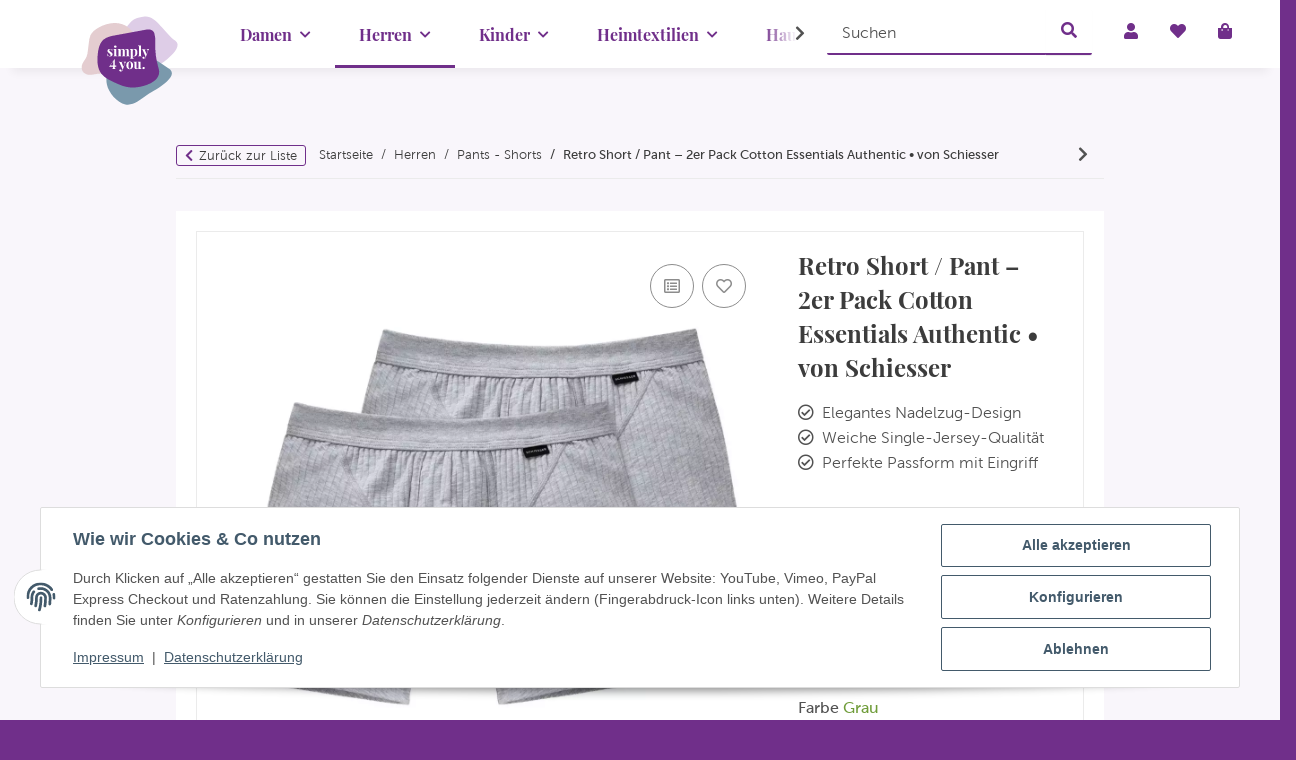

--- FILE ---
content_type: text/html; charset=utf-8
request_url: https://simply4you.de/Schiesser-Cotton-Essentials-Authentic-Short-103399-2er-Pack-7-Grau-melange
body_size: 41731
content:
<!DOCTYPE html>
<html lang="de" itemscope itemtype="https://schema.org/ItemPage">
    
    <head>
<meta name="kk-dropper-io-token" content="ef631077bc6c8b25a07a8a0d86ef87d1">
        
            <meta http-equiv="content-type" content="text/html; charset=utf-8">
            <meta name="description" itemprop="description" content="Die körpernahen Herrenshorts aus der Authentic-Serie vereinen maskulinen Stil mit höchstem Tragekomfort Das feine Nadelzug-Muster verleiht einen eleganten L">
                        <meta name="viewport" content="width=device-width, initial-scale=1.0">
            <meta http-equiv="X-UA-Compatible" content="IE=edge">
                        <meta name="robots" content="index, follow">

            <meta itemprop="url" content="https://simply4you.de/Schiesser-Cotton-Essentials-Authentic-Short-103399-2er-Pack">
            <meta property="og:type" content="website">
            <meta property="og:site_name" content="Schiesser Cotton Essentials Authentic Short - 103399 - 2er Pack (7 Gr, 34,95 €">
            <meta property="og:title" content="Schiesser Cotton Essentials Authentic Short - 103399 - 2er Pack (7 Gr, 34,95 €">
            <meta property="og:description" content="Die körpernahen Herrenshorts aus der Authentic-Serie vereinen maskulinen Stil mit höchstem Tragekomfort Das feine Nadelzug-Muster verleiht einen eleganten L">
            <meta property="og:url" content="https://simply4you.de/Schiesser-Cotton-Essentials-Authentic-Short-103399-2er-Pack">

                                    
                            <meta itemprop="image" content="https://simply4you.de/media/image/product/9001/lg/schiesser-cotton-essentials-authentic-short-103399-2er-pack-7-grau-melange.jpg">
                <meta property="og:image" content="https://simply4you.de/media/image/product/9001/lg/schiesser-cotton-essentials-authentic-short-103399-2er-pack-7-grau-melange.jpg">
                <meta property="og:image:width" content="1200">
                <meta property="og:image:height" content="1200">
                    

        <title itemprop="name">Schiesser Cotton Essentials Authentic Short - 103399 - 2er Pack (7 Gr, 34,95 €</title>

                    
<style type="text/css" data-dropper-inlined="//simply4you.de/plugins/kk_dropper/drops/Shared/framework.css?v=100.19.8">
._t-center{text-align:center}._t-left{text-align:left}._t-right{text-align:right}._v-middle{vertical-align:middle!important}._v-top{vertical-align:top!important}._v-bottom{vertical-align:bottom!important}._v-baseline{vertical-align:baseline!important}._m-0{margin:0!important}._m-0-top{margin-top:0!important}._m-0-bottom{margin-bottom:0!important}._m-0-right{margin-right:0!important}._m-0-left{margin-left:0!important}._m-025{margin:.25em!important}._m-025-top{margin-top:.25em!important}._m-025-bottom{margin-bottom:.25em!important}._m-025-right{margin-right:.25em!important}._m-025-left{margin-left:.25em!important}._m-05{margin:.5em!important}._m-05-top{margin-top:.5em!important}._m-05-bottom{margin-bottom:.5em!important}._m-05-right{margin-right:.5em!important}._m-05-left{margin-left:.5em!important}._m-075{margin:.75em!important}._m-075-top{margin-top:.75em!important}._m-075-bottom{margin-bottom:.75em!important}._m-075-right{margin-right:.75em!important}._m-075-left{margin-left:.75em!important}._m-1{margin:1em!important}._m-1-top{margin-top:1em!important}._m-1-bottom{margin-bottom:1em!important}._m-1-right{margin-right:1em!important}._m-1-left{margin-left:1em!important}._m-125{margin:1.25em!important}._m-125-top{margin-top:1.25em!important}._m-125-bottom{margin-bottom:1.25em!important}._m-125-right{margin-right:1.25em!important}._m-125-left{margin-left:1.25em!important}._m-15{margin:1.5em!important}._m-15-top{margin-top:1.5em!important}._m-15-bottom{margin-bottom:1.5em!important}._m-15-right{margin-right:1.5em!important}._m-15-left{margin-left:1.5em!important}._m-175{margin:1.75em!important}._m-175-top{margin-top:1.75em!important}._m-175-bottom{margin-bottom:1.75em!important}._m-175-right{margin-right:1.75em!important}._m-175-left{margin-left:1.75em!important}._m-2{margin:2em!important}._m-2-top{margin-top:2em!important}._m-2-bottom{margin-bottom:2em!important}._m-2-right{margin-right:2em!important}._m-2-left{margin-left:2em!important}._m-25{margin:2.5em!important}._m-25-top{margin-top:2.5em!important}._m-25-bottom{margin-bottom:2.5em!important}._m-25-right{margin-right:2.5em!important}._m-25-left{margin-left:2.5em!important}._m-3{margin:3em!important}._m-3-top{margin-top:3em!important}._m-3-bottom{margin-bottom:3em!important}._m-3-right{margin-right:3em!important}._m-3-left{margin-left:3em!important}._m-4{margin:4em!important}._m-4-top{margin-top:4em!important}._m-4-bottom{margin-bottom:4em!important}._m-4-right{margin-right:4em!important}._m-4-left{margin-left:4em!important}._m-5{margin:5em!important}._m-5-top{margin-top:5em!important}._m-5-bottom{margin-bottom:5em!important}._m-5-right{margin-right:5em!important}._m-5-left{margin-left:5em!important}._p-0{padding:0!important}._p-0-top{padding-top:0!important}._p-0-bottom{padding-bottom:0!important}._p-0-right{padding-right:0!important}._p-0-left{padding-left:0!important}._p-025{padding:.25em!important}._p-025-top{padding-top:.25em!important}._p-025-bottom{padding-bottom:.25em!important}._p-025-right{padding-right:.25em!important}._p-025-left{padding-left:.25em!important}._p-05{padding:.5em!important}._p-05-top{padding-top:.5em!important}._p-05-bottom{padding-bottom:.5em!important}._p-05-right{padding-right:.5em!important}._p-05-left{padding-left:.5em!important}._p-075{padding:.75em!important}._p-075-top{padding-top:.75em!important}._p-075-bottom{padding-bottom:.75em!important}._p-075-right{padding-right:.75em!important}._p-075-left{padding-left:.75em!important}._p-1{padding:1em!important}._p-1-top{padding-top:1em!important}._p-1-bottom{padding-bottom:1em!important}._p-1-right{padding-right:1em!important}._p-1-left{padding-left:1em!important}._p-125{padding:1.25em!important}._p-125-top{padding-top:1.25em!important}._p-125-bottom{padding-bottom:1.25em!important}._p-125-right{padding-right:1.25em!important}._p-125-left{padding-left:1.25em!important}._p-15{padding:1.5em!important}._p-15-top{padding-top:1.5em!important}._p-15-bottom{padding-bottom:1.5em!important}._p-15-right{padding-right:1.5em!important}._p-15-left{padding-left:1.5em!important}._p-175{padding:1.75em!important}._p-175-top{padding-top:1.75em!important}._p-175-bottom{padding-bottom:1.75em!important}._p-175-right{padding-right:1.75em!important}._p-175-left{padding-left:1.75em!important}._p-2{padding:2em!important}._p-2-top{padding-top:2em!important}._p-2-bottom{padding-bottom:2em!important}._p-2-right{padding-right:2em!important}._p-2-left{padding-left:2em!important}._p-25{padding:2.5em!important}._p-25-top{padding-top:2.5em!important}._p-25-bottom{padding-bottom:2.5em!important}._p-25-right{padding-right:2.5em!important}._p-25-left{padding-left:2.5em!important}._p-3{padding:3em!important}._p-3-top{padding-top:3em!important}._p-3-bottom{padding-bottom:3em!important}._p-3-right{padding-right:3em!important}._p-3-left{padding-left:3em!important}._p-4{padding:4em!important}._p-4-top{padding-top:4em!important}._p-4-bottom{padding-bottom:4em!important}._p-4-right{padding-right:4em!important}._p-4-left{padding-left:4em!important}._p-5{padding:5em!important}._p-5-top{padding-top:5em!important}._p-5-bottom{padding-bottom:5em!important}._p-5-right{padding-right:5em!important}._p-5-left{padding-left:5em!important}._fs-0{font-size:0!important}._fs-01{font-size:.1em!important}._fs-02{font-size:.2em!important}._fs-03{font-size:.3em!important}._fs-04{font-size:.4em!important}._fs-05{font-size:.5em!important}._fs-06{font-size:.6em!important}._fs-07{font-size:.7em!important}._fs-075{font-size:.75em!important}._fs-08{font-size:.8em!important}._fs-09{font-size:.9em!important}._fs-095{font-size:.95em!important}._fs-1{font-size:1em!important}._fs-11{font-size:1.1em!important}._fs-12{font-size:1.2em!important}._fs-13{font-size:1.3em!important}._fs-14{font-size:1.4em!important}._fs-15{font-size:1.5em!important}._fs-16{font-size:1.6em!important}._fs-17{font-size:1.7em!important}._fs-18{font-size:1.8em!important}._fs-19{font-size:1.9em!important}._fs-2{font-size:2em!important}._fs-25{font-size:2.5em!important}._fs-3{font-size:3em!important}._fs-35{font-size:3.5em!important}._fs-4{font-size:4em!important}._fs-5{font-size:5em!important}._fs-6{font-size:6em!important}._fs-7{font-size:7em!important}._left{float:left!important}._right{float:right!important}._fw-light{font-weight:300!important}._fw-normal{font-weight:400!important}._fw-bold{font-weight:700!important}._fw-heavy{font-weight:800!important}._lh-normal{line-height:normal!important}._lh-0{line-height:0!important}._lh-1{line-height:1!important}._lh-11{line-height:1.1!important}._lh-12{line-height:1.2!important}._lh-13{line-height:1.3!important}._lh-14{line-height:1.4!important}._lh-15{line-height:1.5!important}._lh-2{line-height:1.5!important}._relative{position:relative}._absolute{position:absolute}._static{position:static}._d-block{display:block}._d-inline{display:inline}._d-inline-block{display:inline-block}._d-table{display:table}._d-table-row{display:table-row}._d-table-cell{display:table-cell}._hcenter{display:table;margin-left:auto;margin-right:auto}._br-0{border-radius:0!important}._br-2{border-radius:2px!important}._b-left{border-left:1px solid #ddd!important}._b-right{border-right:1px solid #ddd!important}._b-top{border-top:1px solid #ddd!important}._b-bottom{border-bottom:1px solid #ddd!important}._b-all{border:1px solid #ddd!important}._b-none{border:0 none!important}._c-default{cursor:default!important}._c-pointer{cursor:pointer!important}._click-through{pointer-events:none!important}._o-0{opacity:0!important}._o-01{opacity:.1!important}._o-02{opacity:.2!important}._o-03{opacity:.3!important}._o-04{opacity:.4!important}._o-05{opacity:.5!important}._o-06{opacity:.6!important}._o-07{opacity:.7!important}._o-08{opacity:.8!important}._o-09{opacity:.9!important}._o-1{opacity:1!important}._o-1-hover:hover{opacity:1!important}._w-5{width:5%!important}._w-10{width:10%!important}._w-15{width:15%!important}._w-20{width:20%!important}._w-25{width:25%!important}._w-30{width:30%!important}._w-33{width:33.333333333333333%!important}._w-35{width:35%!important}._w-30{width:30%!important}._w-40{width:40%!important}._w-50{width:50%!important}._w-60{width:60%!important}._w-66{width:66%!important}._w-70{width:70%!important}._w-75{width:75%!important}._w-80{width:80%!important}._w-85{width:85%!important}._w-90{width:90%!important}._w-95{width:95%!important}._w-100{width:100%!important}._dg{display:block;clear:both}._dgw{display:flex;flex-wrap:wrap;flex-direction:row;--dg-units:12;--dg-gap-x:30px;--dg-gap-y:30px}._dg>._dgw{gap:0 var(--dg-gap-x);margin:calc(-1 * var(--dg-gap-y)/ 2) 0}._dgs{--dg-offset:0;--dg-span:var(--dg-units);display:block}._dgw>._dgs{width:calc(((var(--dg-span)/ var(--dg-units)) * 100%) - ((var(--dg-units) - var(--dg-span))/ var(--dg-units)) * var(--dg-gap-x));margin-left:calc(((var(--dg-offset)/ var(--dg-units)) * 100%) + (var(--dg-offset) * (var(--dg-gap-x)/ var(--dg-units))));padding:calc(var(--dg-gap-y)/ 2) 0}._dgb{display:none;width:100%;clear:both}i.kk-icon-svg{display:inline-block;display:inline-flex;align-self:center;line-height:1;align-items:center;position:relative;top:.125em}i.kk-icon-svg>svg{height:1em;fill:currentColor}i.kk-icon-boxed{width:1em;text-align:center}.kk-loader,.kk-loader:after,.kk-loader:before{animation:kk_loader 1s infinite ease-in-out;width:1em;height:4em}.kk-loader{text-indent:-9999em;position:relative;font-size:11px;transform:translateZ(0);animation-delay:-.16s;margin:0 auto;top:50px}.kk-loader:after,.kk-loader:before{position:absolute;top:0;content:''}.kk-loader:before{left:-1.5em;animation-delay:-.32s}.kk-loader:after{left:1.5em}@keyframes kk_loader{0%,100%,80%{box-shadow:0 0;height:4em}40%{box-shadow:0 -2em;height:5em}}.kk-drop-lazy-load-container{position:relative}.kk-drop-lazy-load-container .kk-loader{opacity:.15;position:absolute;left:50%;transform:translateX(-50%) translateZ(0)}
</style>
<style type="text/css" data-dropper-inlined="//simply4you.de/plugins/kk_dropper/integrations/INT_Nova/css/style.css?v=1.1.2">
.int-nova-article-wrapper.product-wrapper{height:auto!important}
</style>
<meta name="kk-dropper-stylesheets" content="">
<link rel="canonical" href="https://simply4you.de/Schiesser-Cotton-Essentials-Authentic-Short-103399-2er-Pack">
        
        

        
            <link rel="icon" href="https://simply4you.de/favicon.ico" sizes="48x48">
            <link rel="icon" href="https://simply4you.de/favicon.svg" sizes="any" type="image/svg+xml">
            <link rel="apple-touch-icon" href="https://simply4you.de/apple-touch-icon.png">
            <link rel="manifest" href="https://simply4you.de/site.webmanifest">
            <meta name="msapplication-TileColor" content="#1C1D2C">
            <meta name="msapplication-TileImage" content="https://simply4you.de/mstile-144x144.png">
        
        
            <meta name="theme-color" content="#1C1D2C">
        

        
                                                    
                <style id="criticalCSS">
                    
                        /* grid breakpoints */
/* grid containers */
/* links */
/* cards */
/* tables */
/* breadcrumbs */
/* navs */
/* modals */
/* progress */
/* options */
/* dropdowns */
/* grid breakpoints */
/* grid containers */
/* links */
/* cards */
/* tables */
/* breadcrumbs */
/* navs */
/* modals */
/* progress */
/* options */
/* dropdowns */
:root {
  --blue: #007bff;
  --indigo: #6610f2;
  --purple: #6f42c1;
  --pink: #e83e8c;
  --red: #dc3545;
  --orange: #fd7e14;
  --yellow: #ffc107;
  --green: #28a745;
  --teal: #20c997;
  --cyan: #17a2b8;
  --white: #ffffff;
  --gray: #707070;
  --gray-dark: #343a40;
  --primary: #702f8a;
  --secondary: #e4cdd0;
  --success: #6f9c39;
  --info: #7a99ac;
  --warning: #fdc543;
  --danger: #c41f28;
  --light: #f5f7fa;
  --dark: #525252;
  --gray: #707070;
  --gray-light: #f5f7fa;
  --gray-medium: #ebebeb;
  --gray-dark: #9b9b9b;
  --gray-darker: #525252;
  --breakpoint-xs: 0;
  --breakpoint-sm: 576px;
  --breakpoint-md: 768px;
  --breakpoint-lg: 992px;
  --breakpoint-xl: 1300px;
  --font-family-sans-serif: "MuseoSans-300", sans-serif;
  --font-family-monospace: SFMono-Regular, Menlo, Monaco, Consolas, "Liberation Mono", "Courier New", monospace;
}

*,
*::before,
*::after {
  box-sizing: border-box;
}

html {
  font-family: sans-serif;
  line-height: 1.15;
  -webkit-text-size-adjust: 100%;
  -webkit-tap-highlight-color: rgba(0, 0, 0, 0);
}

article, aside, figcaption, figure, footer, header, hgroup, main, nav, section {
  display: block;
}

body {
  margin: 0;
  font-family: "MuseoSans-300", sans-serif;
  font-size: 0.875rem;
  font-weight: 400;
  line-height: 1.5;
  color: #525252;
  text-align: left;
  background-color: #f5f7fa;
}

[tabindex="-1"]:focus:not(:focus-visible) {
  outline: 0 !important;
}

hr {
  box-sizing: content-box;
  height: 0;
  overflow: visible;
}

h1, h2, h3, h4, h5, h6 {
  margin-top: 0;
  margin-bottom: 1rem;
}

p {
  margin-top: 0;
  margin-bottom: 1rem;
}

abbr[title],
abbr[data-original-title] {
  text-decoration: underline;
  text-decoration: underline dotted;
  cursor: help;
  border-bottom: 0;
  text-decoration-skip-ink: none;
}

address {
  margin-bottom: 1rem;
  font-style: normal;
  line-height: inherit;
}

ol,
ul,
dl {
  margin-top: 0;
  margin-bottom: 1rem;
}

ol ol,
ul ul,
ol ul,
ul ol {
  margin-bottom: 0;
}

dt {
  font-weight: 700;
}

dd {
  margin-bottom: 0.5rem;
  margin-left: 0;
}

blockquote {
  margin: 0 0 1rem;
}

b,
strong {
  font-weight: bolder;
}

small {
  font-size: 80%;
}

sub,
sup {
  position: relative;
  font-size: 75%;
  line-height: 0;
  vertical-align: baseline;
}

sub {
  bottom: -0.25em;
}

sup {
  top: -0.5em;
}

a {
  color: #525252;
  text-decoration: underline;
  background-color: transparent;
}
a:hover {
  color: #702f8a;
  text-decoration: none;
}

a:not([href]):not([class]) {
  color: inherit;
  text-decoration: none;
}
a:not([href]):not([class]):hover {
  color: inherit;
  text-decoration: none;
}

pre,
code,
kbd,
samp {
  font-family: SFMono-Regular, Menlo, Monaco, Consolas, "Liberation Mono", "Courier New", monospace;
  font-size: 1em;
}

pre {
  margin-top: 0;
  margin-bottom: 1rem;
  overflow: auto;
  -ms-overflow-style: scrollbar;
}

figure {
  margin: 0 0 1rem;
}

img {
  vertical-align: middle;
  border-style: none;
}

svg {
  overflow: hidden;
  vertical-align: middle;
}

table {
  border-collapse: collapse;
}

caption {
  padding-top: 0.75rem;
  padding-bottom: 0.75rem;
  color: #707070;
  text-align: left;
  caption-side: bottom;
}

th {
  text-align: inherit;
  text-align: -webkit-match-parent;
}

label {
  display: inline-block;
  margin-bottom: 0.5rem;
}

button {
  border-radius: 0;
}

button:focus:not(:focus-visible) {
  outline: 0;
}

input,
button,
select,
optgroup,
textarea {
  margin: 0;
  font-family: inherit;
  font-size: inherit;
  line-height: inherit;
}

button,
input {
  overflow: visible;
}

button,
select {
  text-transform: none;
}

[role=button] {
  cursor: pointer;
}

select {
  word-wrap: normal;
}

button,
[type=button],
[type=reset],
[type=submit] {
  -webkit-appearance: button;
}

button:not(:disabled),
[type=button]:not(:disabled),
[type=reset]:not(:disabled),
[type=submit]:not(:disabled) {
  cursor: pointer;
}

button::-moz-focus-inner,
[type=button]::-moz-focus-inner,
[type=reset]::-moz-focus-inner,
[type=submit]::-moz-focus-inner {
  padding: 0;
  border-style: none;
}

input[type=radio],
input[type=checkbox] {
  box-sizing: border-box;
  padding: 0;
}

textarea {
  overflow: auto;
  resize: vertical;
}

fieldset {
  min-width: 0;
  padding: 0;
  margin: 0;
  border: 0;
}

legend {
  display: block;
  width: 100%;
  max-width: 100%;
  padding: 0;
  margin-bottom: 0.5rem;
  font-size: 1.5rem;
  line-height: inherit;
  color: inherit;
  white-space: normal;
}

progress {
  vertical-align: baseline;
}

[type=number]::-webkit-inner-spin-button,
[type=number]::-webkit-outer-spin-button {
  height: auto;
}

[type=search] {
  outline-offset: -2px;
  -webkit-appearance: none;
}

[type=search]::-webkit-search-decoration {
  -webkit-appearance: none;
}

::-webkit-file-upload-button {
  font: inherit;
  -webkit-appearance: button;
}

output {
  display: inline-block;
}

summary {
  display: list-item;
  cursor: pointer;
}

template {
  display: none;
}

[hidden] {
  display: none !important;
}

.img-fluid {
  max-width: 100%;
  height: auto;
}

.img-thumbnail {
  padding: 0.25rem;
  background-color: #f5f7fa;
  border: 1px solid #dee2e6;
  border-radius: 0.125rem;
  box-shadow: 0 1px 2px rgba(0, 0, 0, 0.075);
  max-width: 100%;
  height: auto;
}

.figure {
  display: inline-block;
}

.figure-img {
  margin-bottom: 0.5rem;
  line-height: 1;
}

.figure-caption {
  font-size: 90%;
  color: #707070;
}

code {
  font-size: 87.5%;
  color: #e83e8c;
  word-wrap: break-word;
}
a > code {
  color: inherit;
}

kbd {
  padding: 0.2rem 0.4rem;
  font-size: 87.5%;
  color: #ffffff;
  background-color: #212529;
  border-radius: 0.125rem;
  box-shadow: inset 0 -0.1rem 0 rgba(0, 0, 0, 0.25);
}
kbd kbd {
  padding: 0;
  font-size: 100%;
  font-weight: 700;
  box-shadow: none;
}

pre {
  display: block;
  font-size: 87.5%;
  color: #212529;
}
pre code {
  font-size: inherit;
  color: inherit;
  word-break: normal;
}

.pre-scrollable {
  max-height: 340px;
  overflow-y: scroll;
}

.container,
.container-fluid,
.container-xl,
.container-lg,
.container-md,
.container-sm {
  width: 100%;
  padding-right: 1rem;
  padding-left: 1rem;
  margin-right: auto;
  margin-left: auto;
}

@media (min-width: 576px) {
  .container-sm, .container {
    max-width: 97vw;
  }
}
@media (min-width: 768px) {
  .container-md, .container-sm, .container {
    max-width: 720px;
  }
}
@media (min-width: 992px) {
  .container-lg, .container-md, .container-sm, .container {
    max-width: 960px;
  }
}
@media (min-width: 1300px) {
  .container-xl, .container-lg, .container-md, .container-sm, .container {
    max-width: 1250px;
  }
}
.row {
  display: flex;
  flex-wrap: wrap;
  margin-right: -1rem;
  margin-left: -1rem;
}

.no-gutters {
  margin-right: 0;
  margin-left: 0;
}
.no-gutters > .col,
.no-gutters > [class*=col-] {
  padding-right: 0;
  padding-left: 0;
}

.col-xl,
.col-xl-auto, .col-xl-12, .col-xl-11, .col-xl-10, .col-xl-9, .col-xl-8, .col-xl-7, .col-xl-6, .col-xl-5, .col-xl-4, .col-xl-3, .col-xl-2, .col-xl-1, .col-lg,
.col-lg-auto, .col-lg-12, .col-lg-11, .col-lg-10, .col-lg-9, .col-lg-8, .col-lg-7, .col-lg-6, .col-lg-5, .col-lg-4, .col-lg-3, .col-lg-2, .col-lg-1, .col-md,
.col-md-auto, .col-md-12, .col-md-11, .col-md-10, .col-md-9, .col-md-8, .col-md-7, .col-md-6, .col-md-5, .col-md-4, .col-md-3, .col-md-2, .col-md-1, .col-sm,
.col-sm-auto, .col-sm-12, .col-sm-11, .col-sm-10, .col-sm-9, .col-sm-8, .col-sm-7, .col-sm-6, .col-sm-5, .col-sm-4, .col-sm-3, .col-sm-2, .col-sm-1, .col,
.col-auto, .col-12, .col-11, .col-10, .col-9, .col-8, .col-7, .col-6, .col-5, .col-4, .col-3, .col-2, .col-1 {
  position: relative;
  width: 100%;
  padding-right: 1rem;
  padding-left: 1rem;
}

.col {
  flex-basis: 0;
  flex-grow: 1;
  max-width: 100%;
}

.row-cols-1 > * {
  flex: 0 0 100%;
  max-width: 100%;
}

.row-cols-2 > * {
  flex: 0 0 50%;
  max-width: 50%;
}

.row-cols-3 > * {
  flex: 0 0 33.3333333333%;
  max-width: 33.3333333333%;
}

.row-cols-4 > * {
  flex: 0 0 25%;
  max-width: 25%;
}

.row-cols-5 > * {
  flex: 0 0 20%;
  max-width: 20%;
}

.row-cols-6 > * {
  flex: 0 0 16.6666666667%;
  max-width: 16.6666666667%;
}

.col-auto {
  flex: 0 0 auto;
  width: auto;
  max-width: 100%;
}

.col-1 {
  flex: 0 0 8.33333333%;
  max-width: 8.33333333%;
}

.col-2 {
  flex: 0 0 16.66666667%;
  max-width: 16.66666667%;
}

.col-3 {
  flex: 0 0 25%;
  max-width: 25%;
}

.col-4 {
  flex: 0 0 33.33333333%;
  max-width: 33.33333333%;
}

.col-5 {
  flex: 0 0 41.66666667%;
  max-width: 41.66666667%;
}

.col-6 {
  flex: 0 0 50%;
  max-width: 50%;
}

.col-7 {
  flex: 0 0 58.33333333%;
  max-width: 58.33333333%;
}

.col-8 {
  flex: 0 0 66.66666667%;
  max-width: 66.66666667%;
}

.col-9 {
  flex: 0 0 75%;
  max-width: 75%;
}

.col-10 {
  flex: 0 0 83.33333333%;
  max-width: 83.33333333%;
}

.col-11 {
  flex: 0 0 91.66666667%;
  max-width: 91.66666667%;
}

.col-12 {
  flex: 0 0 100%;
  max-width: 100%;
}

.order-first {
  order: -1;
}

.order-last {
  order: 13;
}

.order-0 {
  order: 0;
}

.order-1 {
  order: 1;
}

.order-2 {
  order: 2;
}

.order-3 {
  order: 3;
}

.order-4 {
  order: 4;
}

.order-5 {
  order: 5;
}

.order-6 {
  order: 6;
}

.order-7 {
  order: 7;
}

.order-8 {
  order: 8;
}

.order-9 {
  order: 9;
}

.order-10 {
  order: 10;
}

.order-11 {
  order: 11;
}

.order-12 {
  order: 12;
}

.offset-1 {
  margin-left: 8.33333333%;
}

.offset-2 {
  margin-left: 16.66666667%;
}

.offset-3 {
  margin-left: 25%;
}

.offset-4 {
  margin-left: 33.33333333%;
}

.offset-5 {
  margin-left: 41.66666667%;
}

.offset-6 {
  margin-left: 50%;
}

.offset-7 {
  margin-left: 58.33333333%;
}

.offset-8 {
  margin-left: 66.66666667%;
}

.offset-9 {
  margin-left: 75%;
}

.offset-10 {
  margin-left: 83.33333333%;
}

.offset-11 {
  margin-left: 91.66666667%;
}

@media (min-width: 576px) {
  .col-sm {
    flex-basis: 0;
    flex-grow: 1;
    max-width: 100%;
  }
  .row-cols-sm-1 > * {
    flex: 0 0 100%;
    max-width: 100%;
  }
  .row-cols-sm-2 > * {
    flex: 0 0 50%;
    max-width: 50%;
  }
  .row-cols-sm-3 > * {
    flex: 0 0 33.3333333333%;
    max-width: 33.3333333333%;
  }
  .row-cols-sm-4 > * {
    flex: 0 0 25%;
    max-width: 25%;
  }
  .row-cols-sm-5 > * {
    flex: 0 0 20%;
    max-width: 20%;
  }
  .row-cols-sm-6 > * {
    flex: 0 0 16.6666666667%;
    max-width: 16.6666666667%;
  }
  .col-sm-auto {
    flex: 0 0 auto;
    width: auto;
    max-width: 100%;
  }
  .col-sm-1 {
    flex: 0 0 8.33333333%;
    max-width: 8.33333333%;
  }
  .col-sm-2 {
    flex: 0 0 16.66666667%;
    max-width: 16.66666667%;
  }
  .col-sm-3 {
    flex: 0 0 25%;
    max-width: 25%;
  }
  .col-sm-4 {
    flex: 0 0 33.33333333%;
    max-width: 33.33333333%;
  }
  .col-sm-5 {
    flex: 0 0 41.66666667%;
    max-width: 41.66666667%;
  }
  .col-sm-6 {
    flex: 0 0 50%;
    max-width: 50%;
  }
  .col-sm-7 {
    flex: 0 0 58.33333333%;
    max-width: 58.33333333%;
  }
  .col-sm-8 {
    flex: 0 0 66.66666667%;
    max-width: 66.66666667%;
  }
  .col-sm-9 {
    flex: 0 0 75%;
    max-width: 75%;
  }
  .col-sm-10 {
    flex: 0 0 83.33333333%;
    max-width: 83.33333333%;
  }
  .col-sm-11 {
    flex: 0 0 91.66666667%;
    max-width: 91.66666667%;
  }
  .col-sm-12 {
    flex: 0 0 100%;
    max-width: 100%;
  }
  .order-sm-first {
    order: -1;
  }
  .order-sm-last {
    order: 13;
  }
  .order-sm-0 {
    order: 0;
  }
  .order-sm-1 {
    order: 1;
  }
  .order-sm-2 {
    order: 2;
  }
  .order-sm-3 {
    order: 3;
  }
  .order-sm-4 {
    order: 4;
  }
  .order-sm-5 {
    order: 5;
  }
  .order-sm-6 {
    order: 6;
  }
  .order-sm-7 {
    order: 7;
  }
  .order-sm-8 {
    order: 8;
  }
  .order-sm-9 {
    order: 9;
  }
  .order-sm-10 {
    order: 10;
  }
  .order-sm-11 {
    order: 11;
  }
  .order-sm-12 {
    order: 12;
  }
  .offset-sm-0 {
    margin-left: 0;
  }
  .offset-sm-1 {
    margin-left: 8.33333333%;
  }
  .offset-sm-2 {
    margin-left: 16.66666667%;
  }
  .offset-sm-3 {
    margin-left: 25%;
  }
  .offset-sm-4 {
    margin-left: 33.33333333%;
  }
  .offset-sm-5 {
    margin-left: 41.66666667%;
  }
  .offset-sm-6 {
    margin-left: 50%;
  }
  .offset-sm-7 {
    margin-left: 58.33333333%;
  }
  .offset-sm-8 {
    margin-left: 66.66666667%;
  }
  .offset-sm-9 {
    margin-left: 75%;
  }
  .offset-sm-10 {
    margin-left: 83.33333333%;
  }
  .offset-sm-11 {
    margin-left: 91.66666667%;
  }
}
@media (min-width: 768px) {
  .col-md {
    flex-basis: 0;
    flex-grow: 1;
    max-width: 100%;
  }
  .row-cols-md-1 > * {
    flex: 0 0 100%;
    max-width: 100%;
  }
  .row-cols-md-2 > * {
    flex: 0 0 50%;
    max-width: 50%;
  }
  .row-cols-md-3 > * {
    flex: 0 0 33.3333333333%;
    max-width: 33.3333333333%;
  }
  .row-cols-md-4 > * {
    flex: 0 0 25%;
    max-width: 25%;
  }
  .row-cols-md-5 > * {
    flex: 0 0 20%;
    max-width: 20%;
  }
  .row-cols-md-6 > * {
    flex: 0 0 16.6666666667%;
    max-width: 16.6666666667%;
  }
  .col-md-auto {
    flex: 0 0 auto;
    width: auto;
    max-width: 100%;
  }
  .col-md-1 {
    flex: 0 0 8.33333333%;
    max-width: 8.33333333%;
  }
  .col-md-2 {
    flex: 0 0 16.66666667%;
    max-width: 16.66666667%;
  }
  .col-md-3 {
    flex: 0 0 25%;
    max-width: 25%;
  }
  .col-md-4 {
    flex: 0 0 33.33333333%;
    max-width: 33.33333333%;
  }
  .col-md-5 {
    flex: 0 0 41.66666667%;
    max-width: 41.66666667%;
  }
  .col-md-6 {
    flex: 0 0 50%;
    max-width: 50%;
  }
  .col-md-7 {
    flex: 0 0 58.33333333%;
    max-width: 58.33333333%;
  }
  .col-md-8 {
    flex: 0 0 66.66666667%;
    max-width: 66.66666667%;
  }
  .col-md-9 {
    flex: 0 0 75%;
    max-width: 75%;
  }
  .col-md-10 {
    flex: 0 0 83.33333333%;
    max-width: 83.33333333%;
  }
  .col-md-11 {
    flex: 0 0 91.66666667%;
    max-width: 91.66666667%;
  }
  .col-md-12 {
    flex: 0 0 100%;
    max-width: 100%;
  }
  .order-md-first {
    order: -1;
  }
  .order-md-last {
    order: 13;
  }
  .order-md-0 {
    order: 0;
  }
  .order-md-1 {
    order: 1;
  }
  .order-md-2 {
    order: 2;
  }
  .order-md-3 {
    order: 3;
  }
  .order-md-4 {
    order: 4;
  }
  .order-md-5 {
    order: 5;
  }
  .order-md-6 {
    order: 6;
  }
  .order-md-7 {
    order: 7;
  }
  .order-md-8 {
    order: 8;
  }
  .order-md-9 {
    order: 9;
  }
  .order-md-10 {
    order: 10;
  }
  .order-md-11 {
    order: 11;
  }
  .order-md-12 {
    order: 12;
  }
  .offset-md-0 {
    margin-left: 0;
  }
  .offset-md-1 {
    margin-left: 8.33333333%;
  }
  .offset-md-2 {
    margin-left: 16.66666667%;
  }
  .offset-md-3 {
    margin-left: 25%;
  }
  .offset-md-4 {
    margin-left: 33.33333333%;
  }
  .offset-md-5 {
    margin-left: 41.66666667%;
  }
  .offset-md-6 {
    margin-left: 50%;
  }
  .offset-md-7 {
    margin-left: 58.33333333%;
  }
  .offset-md-8 {
    margin-left: 66.66666667%;
  }
  .offset-md-9 {
    margin-left: 75%;
  }
  .offset-md-10 {
    margin-left: 83.33333333%;
  }
  .offset-md-11 {
    margin-left: 91.66666667%;
  }
}
@media (min-width: 992px) {
  .col-lg {
    flex-basis: 0;
    flex-grow: 1;
    max-width: 100%;
  }
  .row-cols-lg-1 > * {
    flex: 0 0 100%;
    max-width: 100%;
  }
  .row-cols-lg-2 > * {
    flex: 0 0 50%;
    max-width: 50%;
  }
  .row-cols-lg-3 > * {
    flex: 0 0 33.3333333333%;
    max-width: 33.3333333333%;
  }
  .row-cols-lg-4 > * {
    flex: 0 0 25%;
    max-width: 25%;
  }
  .row-cols-lg-5 > * {
    flex: 0 0 20%;
    max-width: 20%;
  }
  .row-cols-lg-6 > * {
    flex: 0 0 16.6666666667%;
    max-width: 16.6666666667%;
  }
  .col-lg-auto {
    flex: 0 0 auto;
    width: auto;
    max-width: 100%;
  }
  .col-lg-1 {
    flex: 0 0 8.33333333%;
    max-width: 8.33333333%;
  }
  .col-lg-2 {
    flex: 0 0 16.66666667%;
    max-width: 16.66666667%;
  }
  .col-lg-3 {
    flex: 0 0 25%;
    max-width: 25%;
  }
  .col-lg-4 {
    flex: 0 0 33.33333333%;
    max-width: 33.33333333%;
  }
  .col-lg-5 {
    flex: 0 0 41.66666667%;
    max-width: 41.66666667%;
  }
  .col-lg-6 {
    flex: 0 0 50%;
    max-width: 50%;
  }
  .col-lg-7 {
    flex: 0 0 58.33333333%;
    max-width: 58.33333333%;
  }
  .col-lg-8 {
    flex: 0 0 66.66666667%;
    max-width: 66.66666667%;
  }
  .col-lg-9 {
    flex: 0 0 75%;
    max-width: 75%;
  }
  .col-lg-10 {
    flex: 0 0 83.33333333%;
    max-width: 83.33333333%;
  }
  .col-lg-11 {
    flex: 0 0 91.66666667%;
    max-width: 91.66666667%;
  }
  .col-lg-12 {
    flex: 0 0 100%;
    max-width: 100%;
  }
  .order-lg-first {
    order: -1;
  }
  .order-lg-last {
    order: 13;
  }
  .order-lg-0 {
    order: 0;
  }
  .order-lg-1 {
    order: 1;
  }
  .order-lg-2 {
    order: 2;
  }
  .order-lg-3 {
    order: 3;
  }
  .order-lg-4 {
    order: 4;
  }
  .order-lg-5 {
    order: 5;
  }
  .order-lg-6 {
    order: 6;
  }
  .order-lg-7 {
    order: 7;
  }
  .order-lg-8 {
    order: 8;
  }
  .order-lg-9 {
    order: 9;
  }
  .order-lg-10 {
    order: 10;
  }
  .order-lg-11 {
    order: 11;
  }
  .order-lg-12 {
    order: 12;
  }
  .offset-lg-0 {
    margin-left: 0;
  }
  .offset-lg-1 {
    margin-left: 8.33333333%;
  }
  .offset-lg-2 {
    margin-left: 16.66666667%;
  }
  .offset-lg-3 {
    margin-left: 25%;
  }
  .offset-lg-4 {
    margin-left: 33.33333333%;
  }
  .offset-lg-5 {
    margin-left: 41.66666667%;
  }
  .offset-lg-6 {
    margin-left: 50%;
  }
  .offset-lg-7 {
    margin-left: 58.33333333%;
  }
  .offset-lg-8 {
    margin-left: 66.66666667%;
  }
  .offset-lg-9 {
    margin-left: 75%;
  }
  .offset-lg-10 {
    margin-left: 83.33333333%;
  }
  .offset-lg-11 {
    margin-left: 91.66666667%;
  }
}
@media (min-width: 1300px) {
  .col-xl {
    flex-basis: 0;
    flex-grow: 1;
    max-width: 100%;
  }
  .row-cols-xl-1 > * {
    flex: 0 0 100%;
    max-width: 100%;
  }
  .row-cols-xl-2 > * {
    flex: 0 0 50%;
    max-width: 50%;
  }
  .row-cols-xl-3 > * {
    flex: 0 0 33.3333333333%;
    max-width: 33.3333333333%;
  }
  .row-cols-xl-4 > * {
    flex: 0 0 25%;
    max-width: 25%;
  }
  .row-cols-xl-5 > * {
    flex: 0 0 20%;
    max-width: 20%;
  }
  .row-cols-xl-6 > * {
    flex: 0 0 16.6666666667%;
    max-width: 16.6666666667%;
  }
  .col-xl-auto {
    flex: 0 0 auto;
    width: auto;
    max-width: 100%;
  }
  .col-xl-1 {
    flex: 0 0 8.33333333%;
    max-width: 8.33333333%;
  }
  .col-xl-2 {
    flex: 0 0 16.66666667%;
    max-width: 16.66666667%;
  }
  .col-xl-3 {
    flex: 0 0 25%;
    max-width: 25%;
  }
  .col-xl-4 {
    flex: 0 0 33.33333333%;
    max-width: 33.33333333%;
  }
  .col-xl-5 {
    flex: 0 0 41.66666667%;
    max-width: 41.66666667%;
  }
  .col-xl-6 {
    flex: 0 0 50%;
    max-width: 50%;
  }
  .col-xl-7 {
    flex: 0 0 58.33333333%;
    max-width: 58.33333333%;
  }
  .col-xl-8 {
    flex: 0 0 66.66666667%;
    max-width: 66.66666667%;
  }
  .col-xl-9 {
    flex: 0 0 75%;
    max-width: 75%;
  }
  .col-xl-10 {
    flex: 0 0 83.33333333%;
    max-width: 83.33333333%;
  }
  .col-xl-11 {
    flex: 0 0 91.66666667%;
    max-width: 91.66666667%;
  }
  .col-xl-12 {
    flex: 0 0 100%;
    max-width: 100%;
  }
  .order-xl-first {
    order: -1;
  }
  .order-xl-last {
    order: 13;
  }
  .order-xl-0 {
    order: 0;
  }
  .order-xl-1 {
    order: 1;
  }
  .order-xl-2 {
    order: 2;
  }
  .order-xl-3 {
    order: 3;
  }
  .order-xl-4 {
    order: 4;
  }
  .order-xl-5 {
    order: 5;
  }
  .order-xl-6 {
    order: 6;
  }
  .order-xl-7 {
    order: 7;
  }
  .order-xl-8 {
    order: 8;
  }
  .order-xl-9 {
    order: 9;
  }
  .order-xl-10 {
    order: 10;
  }
  .order-xl-11 {
    order: 11;
  }
  .order-xl-12 {
    order: 12;
  }
  .offset-xl-0 {
    margin-left: 0;
  }
  .offset-xl-1 {
    margin-left: 8.33333333%;
  }
  .offset-xl-2 {
    margin-left: 16.66666667%;
  }
  .offset-xl-3 {
    margin-left: 25%;
  }
  .offset-xl-4 {
    margin-left: 33.33333333%;
  }
  .offset-xl-5 {
    margin-left: 41.66666667%;
  }
  .offset-xl-6 {
    margin-left: 50%;
  }
  .offset-xl-7 {
    margin-left: 58.33333333%;
  }
  .offset-xl-8 {
    margin-left: 66.66666667%;
  }
  .offset-xl-9 {
    margin-left: 75%;
  }
  .offset-xl-10 {
    margin-left: 83.33333333%;
  }
  .offset-xl-11 {
    margin-left: 91.66666667%;
  }
}
.nav {
  display: flex;
  flex-wrap: wrap;
  padding-left: 0;
  margin-bottom: 0;
  list-style: none;
}

.nav-link {
  display: block;
  padding: 0.5rem 1rem;
  text-decoration: none;
}
.nav-link:hover, .nav-link:focus {
  text-decoration: none;
}
.nav-link.disabled {
  color: #707070;
  pointer-events: none;
  cursor: default;
}

.nav-tabs {
  border-bottom: 1px solid #dee2e6;
}
.nav-tabs .nav-link {
  margin-bottom: -1px;
  background-color: transparent;
  border: 1px solid transparent;
  border-top-left-radius: 0;
  border-top-right-radius: 0;
}
.nav-tabs .nav-link:hover, .nav-tabs .nav-link:focus {
  isolation: isolate;
  border-color: transparent;
}
.nav-tabs .nav-link.disabled {
  color: #707070;
  background-color: transparent;
  border-color: transparent;
}
.nav-tabs .nav-link.active,
.nav-tabs .nav-item.show .nav-link {
  color: #525252;
  background-color: transparent;
  border-color: #702f8a;
}
.nav-tabs .dropdown-menu {
  margin-top: -1px;
  border-top-left-radius: 0;
  border-top-right-radius: 0;
}

.nav-pills .nav-link {
  background: none;
  border: 0;
  border-radius: 0.125rem;
}
.nav-pills .nav-link.active,
.nav-pills .show > .nav-link {
  color: #ffffff;
  background-color: #702f8a;
}

.nav-fill > .nav-link,
.nav-fill .nav-item {
  flex: 1 1 auto;
  text-align: center;
}

.nav-justified > .nav-link,
.nav-justified .nav-item {
  flex-basis: 0;
  flex-grow: 1;
  text-align: center;
}

.tab-content > .tab-pane {
  display: none;
}
.tab-content > .active {
  display: block;
}

.navbar {
  position: relative;
  display: flex;
  flex-wrap: wrap;
  align-items: center;
  justify-content: space-between;
  padding: 0.4rem 1rem;
}
.navbar .container,
.navbar .container-fluid,
.navbar .container-sm,
.navbar .container-md,
.navbar .container-lg,
.navbar .container-xl {
  display: flex;
  flex-wrap: wrap;
  align-items: center;
  justify-content: space-between;
}
.navbar-brand {
  display: inline-block;
  padding-top: 0.40625rem;
  padding-bottom: 0.40625rem;
  margin-right: 1rem;
  font-size: 1rem;
  line-height: inherit;
  white-space: nowrap;
}
.navbar-brand:hover, .navbar-brand:focus {
  text-decoration: none;
}

.navbar-nav {
  display: flex;
  flex-direction: column;
  padding-left: 0;
  margin-bottom: 0;
  list-style: none;
}
.navbar-nav .nav-link {
  padding-right: 0;
  padding-left: 0;
}
.navbar-nav .dropdown-menu {
  position: static;
  float: none;
}

.navbar-text {
  display: inline-block;
  padding-top: 0.5rem;
  padding-bottom: 0.5rem;
}

.navbar-collapse {
  flex-basis: 100%;
  flex-grow: 1;
  align-items: center;
}

.navbar-toggler {
  padding: 0.25rem 0.75rem;
  font-size: 1rem;
  line-height: 1;
  background-color: transparent;
  border: 1px solid transparent;
  border-radius: 0.125rem;
}
.navbar-toggler:hover, .navbar-toggler:focus {
  text-decoration: none;
}

.navbar-toggler-icon {
  display: inline-block;
  width: 1.5em;
  height: 1.5em;
  vertical-align: middle;
  content: "";
  background: 50%/100% 100% no-repeat;
}

.navbar-nav-scroll {
  max-height: 75vh;
  overflow-y: auto;
}

@media (max-width: 575.98px) {
  .navbar-expand-sm > .container,
  .navbar-expand-sm > .container-fluid,
  .navbar-expand-sm > .container-sm,
  .navbar-expand-sm > .container-md,
  .navbar-expand-sm > .container-lg,
  .navbar-expand-sm > .container-xl {
    padding-right: 0;
    padding-left: 0;
  }
}
@media (min-width: 576px) {
  .navbar-expand-sm {
    flex-flow: row nowrap;
    justify-content: flex-start;
  }
  .navbar-expand-sm .navbar-nav {
    flex-direction: row;
  }
  .navbar-expand-sm .navbar-nav .dropdown-menu {
    position: absolute;
  }
  .navbar-expand-sm .navbar-nav .nav-link {
    padding-right: 1.5rem;
    padding-left: 1.5rem;
  }
  .navbar-expand-sm > .container,
  .navbar-expand-sm > .container-fluid,
  .navbar-expand-sm > .container-sm,
  .navbar-expand-sm > .container-md,
  .navbar-expand-sm > .container-lg,
  .navbar-expand-sm > .container-xl {
    flex-wrap: nowrap;
  }
  .navbar-expand-sm .navbar-nav-scroll {
    overflow: visible;
  }
  .navbar-expand-sm .navbar-collapse {
    display: flex !important;
    flex-basis: auto;
  }
  .navbar-expand-sm .navbar-toggler {
    display: none;
  }
}
@media (max-width: 767.98px) {
  .navbar-expand-md > .container,
  .navbar-expand-md > .container-fluid,
  .navbar-expand-md > .container-sm,
  .navbar-expand-md > .container-md,
  .navbar-expand-md > .container-lg,
  .navbar-expand-md > .container-xl {
    padding-right: 0;
    padding-left: 0;
  }
}
@media (min-width: 768px) {
  .navbar-expand-md {
    flex-flow: row nowrap;
    justify-content: flex-start;
  }
  .navbar-expand-md .navbar-nav {
    flex-direction: row;
  }
  .navbar-expand-md .navbar-nav .dropdown-menu {
    position: absolute;
  }
  .navbar-expand-md .navbar-nav .nav-link {
    padding-right: 1.5rem;
    padding-left: 1.5rem;
  }
  .navbar-expand-md > .container,
  .navbar-expand-md > .container-fluid,
  .navbar-expand-md > .container-sm,
  .navbar-expand-md > .container-md,
  .navbar-expand-md > .container-lg,
  .navbar-expand-md > .container-xl {
    flex-wrap: nowrap;
  }
  .navbar-expand-md .navbar-nav-scroll {
    overflow: visible;
  }
  .navbar-expand-md .navbar-collapse {
    display: flex !important;
    flex-basis: auto;
  }
  .navbar-expand-md .navbar-toggler {
    display: none;
  }
}
@media (max-width: 991.98px) {
  .navbar-expand-lg > .container,
  .navbar-expand-lg > .container-fluid,
  .navbar-expand-lg > .container-sm,
  .navbar-expand-lg > .container-md,
  .navbar-expand-lg > .container-lg,
  .navbar-expand-lg > .container-xl {
    padding-right: 0;
    padding-left: 0;
  }
}
@media (min-width: 992px) {
  .navbar-expand-lg {
    flex-flow: row nowrap;
    justify-content: flex-start;
  }
  .navbar-expand-lg .navbar-nav {
    flex-direction: row;
  }
  .navbar-expand-lg .navbar-nav .dropdown-menu {
    position: absolute;
  }
  .navbar-expand-lg .navbar-nav .nav-link {
    padding-right: 1.5rem;
    padding-left: 1.5rem;
  }
  .navbar-expand-lg > .container,
  .navbar-expand-lg > .container-fluid,
  .navbar-expand-lg > .container-sm,
  .navbar-expand-lg > .container-md,
  .navbar-expand-lg > .container-lg,
  .navbar-expand-lg > .container-xl {
    flex-wrap: nowrap;
  }
  .navbar-expand-lg .navbar-nav-scroll {
    overflow: visible;
  }
  .navbar-expand-lg .navbar-collapse {
    display: flex !important;
    flex-basis: auto;
  }
  .navbar-expand-lg .navbar-toggler {
    display: none;
  }
}
@media (max-width: 1299.98px) {
  .navbar-expand-xl > .container,
  .navbar-expand-xl > .container-fluid,
  .navbar-expand-xl > .container-sm,
  .navbar-expand-xl > .container-md,
  .navbar-expand-xl > .container-lg,
  .navbar-expand-xl > .container-xl {
    padding-right: 0;
    padding-left: 0;
  }
}
@media (min-width: 1300px) {
  .navbar-expand-xl {
    flex-flow: row nowrap;
    justify-content: flex-start;
  }
  .navbar-expand-xl .navbar-nav {
    flex-direction: row;
  }
  .navbar-expand-xl .navbar-nav .dropdown-menu {
    position: absolute;
  }
  .navbar-expand-xl .navbar-nav .nav-link {
    padding-right: 1.5rem;
    padding-left: 1.5rem;
  }
  .navbar-expand-xl > .container,
  .navbar-expand-xl > .container-fluid,
  .navbar-expand-xl > .container-sm,
  .navbar-expand-xl > .container-md,
  .navbar-expand-xl > .container-lg,
  .navbar-expand-xl > .container-xl {
    flex-wrap: nowrap;
  }
  .navbar-expand-xl .navbar-nav-scroll {
    overflow: visible;
  }
  .navbar-expand-xl .navbar-collapse {
    display: flex !important;
    flex-basis: auto;
  }
  .navbar-expand-xl .navbar-toggler {
    display: none;
  }
}
.navbar-expand {
  flex-flow: row nowrap;
  justify-content: flex-start;
}
.navbar-expand > .container,
.navbar-expand > .container-fluid,
.navbar-expand > .container-sm,
.navbar-expand > .container-md,
.navbar-expand > .container-lg,
.navbar-expand > .container-xl {
  padding-right: 0;
  padding-left: 0;
}
.navbar-expand .navbar-nav {
  flex-direction: row;
}
.navbar-expand .navbar-nav .dropdown-menu {
  position: absolute;
}
.navbar-expand .navbar-nav .nav-link {
  padding-right: 1.5rem;
  padding-left: 1.5rem;
}
.navbar-expand > .container,
.navbar-expand > .container-fluid,
.navbar-expand > .container-sm,
.navbar-expand > .container-md,
.navbar-expand > .container-lg,
.navbar-expand > .container-xl {
  flex-wrap: nowrap;
}
.navbar-expand .navbar-nav-scroll {
  overflow: visible;
}
.navbar-expand .navbar-collapse {
  display: flex !important;
  flex-basis: auto;
}
.navbar-expand .navbar-toggler {
  display: none;
}

.navbar-light .navbar-brand {
  color: rgba(0, 0, 0, 0.9);
}
.navbar-light .navbar-brand:hover, .navbar-light .navbar-brand:focus {
  color: rgba(0, 0, 0, 0.9);
}
.navbar-light .navbar-nav .nav-link {
  color: #525252;
}
.navbar-light .navbar-nav .nav-link:hover, .navbar-light .navbar-nav .nav-link:focus {
  color: #702f8a;
}
.navbar-light .navbar-nav .nav-link.disabled {
  color: rgba(0, 0, 0, 0.3);
}
.navbar-light .navbar-nav .show > .nav-link,
.navbar-light .navbar-nav .active > .nav-link,
.navbar-light .navbar-nav .nav-link.show,
.navbar-light .navbar-nav .nav-link.active {
  color: rgba(0, 0, 0, 0.9);
}
.navbar-light .navbar-toggler {
  color: #525252;
  border-color: rgba(0, 0, 0, 0.1);
}
.navbar-light .navbar-toggler-icon {
  background-image: url("data:image/svg+xml,%3csvg xmlns='http://www.w3.org/2000/svg' width='30' height='30' viewBox='0 0 30 30'%3e%3cpath stroke='%23525252' stroke-linecap='round' stroke-miterlimit='10' stroke-width='2' d='M4 7h22M4 15h22M4 23h22'/%3e%3c/svg%3e");
}
.navbar-light .navbar-text {
  color: #525252;
}
.navbar-light .navbar-text a {
  color: rgba(0, 0, 0, 0.9);
}
.navbar-light .navbar-text a:hover, .navbar-light .navbar-text a:focus {
  color: rgba(0, 0, 0, 0.9);
}

.navbar-dark .navbar-brand {
  color: #ffffff;
}
.navbar-dark .navbar-brand:hover, .navbar-dark .navbar-brand:focus {
  color: #ffffff;
}
.navbar-dark .navbar-nav .nav-link {
  color: rgba(255, 255, 255, 0.5);
}
.navbar-dark .navbar-nav .nav-link:hover, .navbar-dark .navbar-nav .nav-link:focus {
  color: rgba(255, 255, 255, 0.75);
}
.navbar-dark .navbar-nav .nav-link.disabled {
  color: rgba(255, 255, 255, 0.25);
}
.navbar-dark .navbar-nav .show > .nav-link,
.navbar-dark .navbar-nav .active > .nav-link,
.navbar-dark .navbar-nav .nav-link.show,
.navbar-dark .navbar-nav .nav-link.active {
  color: #ffffff;
}
.navbar-dark .navbar-toggler {
  color: rgba(255, 255, 255, 0.5);
  border-color: rgba(255, 255, 255, 0.1);
}
.navbar-dark .navbar-toggler-icon {
  background-image: url("data:image/svg+xml,%3csvg xmlns='http://www.w3.org/2000/svg' width='30' height='30' viewBox='0 0 30 30'%3e%3cpath stroke='rgba%28255, 255, 255, 0.5%29' stroke-linecap='round' stroke-miterlimit='10' stroke-width='2' d='M4 7h22M4 15h22M4 23h22'/%3e%3c/svg%3e");
}
.navbar-dark .navbar-text {
  color: rgba(255, 255, 255, 0.5);
}
.navbar-dark .navbar-text a {
  color: #ffffff;
}
.navbar-dark .navbar-text a:hover, .navbar-dark .navbar-text a:focus {
  color: #ffffff;
}

.pagination-sm .page-item.active .page-link::after, .pagination-sm .page-item.active .page-text::after {
  left: 0.375rem;
  right: 0.375rem;
}

.pagination-lg .page-item.active .page-link::after, .pagination-lg .page-item.active .page-text::after {
  left: 1.125rem;
  right: 1.125rem;
}

.page-item {
  position: relative;
}
.page-item.active {
  font-weight: 700;
}
.page-item.active .page-link::after, .page-item.active .page-text::after {
  content: "";
  position: absolute;
  left: 0.5625rem;
  bottom: 0;
  right: 0.5625rem;
  border-bottom: 4px solid #702f8a;
}

@media (min-width: 768px) {
  .dropdown-item.page-item {
    background-color: transparent;
  }
}

.page-link, .page-text {
  text-decoration: none;
}

.pagination {
  margin-bottom: 0;
  justify-content: space-between;
  align-items: center;
}
@media (min-width: 768px) {
  .pagination {
    justify-content: normal;
  }
  .pagination .dropdown > .btn {
    display: none;
  }
  .pagination .dropdown-menu {
    position: static !important;
    transform: none !important;
    display: flex;
    margin: 0;
    padding: 0;
    border: 0;
    min-width: auto;
  }
  .pagination .dropdown-item {
    width: auto;
    display: inline-block;
    padding: 0;
  }
  .pagination .dropdown-item.active {
    background-color: transparent;
    color: #525252;
  }
  .pagination .dropdown-item:hover {
    background-color: transparent;
  }
  .pagination .pagination-site {
    display: none;
  }
}
@media (max-width: 767.98px) {
  .pagination .dropdown-item {
    padding: 0;
  }
  .pagination .dropdown-item.active .page-link, .pagination .dropdown-item.active .page-text, .pagination .dropdown-item:active .page-link, .pagination .dropdown-item:active .page-text {
    color: #525252;
  }
}

.productlist-page-nav {
  align-items: center;
}
.productlist-page-nav .pagination {
  margin: 0;
}
.productlist-page-nav .displayoptions {
  margin-bottom: 1rem;
}
@media (min-width: 768px) {
  .productlist-page-nav .displayoptions {
    margin-bottom: 0;
  }
}
.productlist-page-nav .displayoptions .btn-group + .btn-group + .btn-group {
  margin-left: 0.5rem;
}
.productlist-page-nav .result-option-wrapper {
  margin-right: 0.5rem;
}
.productlist-page-nav .productlist-item-info {
  margin-bottom: 0.5rem;
  margin-left: auto;
  margin-right: auto;
  display: flex;
}
@media (min-width: 768px) {
  .productlist-page-nav .productlist-item-info {
    margin-right: 0;
    margin-bottom: 0;
  }
  .productlist-page-nav .productlist-item-info.productlist-item-border {
    border-right: 1px solid #ebebeb;
    padding-right: 1rem;
  }
}
.productlist-page-nav.productlist-page-nav-header-m {
  margin-top: 3rem;
}
@media (min-width: 768px) {
  .productlist-page-nav.productlist-page-nav-header-m {
    margin-top: 2rem;
  }
  .productlist-page-nav.productlist-page-nav-header-m > .col {
    margin-top: 1rem;
  }
}

.productlist-page-nav-bottom {
  margin-bottom: 2rem;
}

.pagination-wrapper {
  margin-bottom: 1rem;
  align-items: center;
  border-top: 1px solid #f5f7fa;
  border-bottom: 1px solid #f5f7fa;
  padding-top: 0.5rem;
  padding-bottom: 0.5rem;
}
.pagination-wrapper .pagination-entries {
  font-weight: 700;
  margin-bottom: 1rem;
}
@media (min-width: 768px) {
  .pagination-wrapper .pagination-entries {
    margin-bottom: 0;
  }
}
.pagination-wrapper .pagination-selects {
  margin-left: auto;
  margin-top: 1rem;
}
@media (min-width: 768px) {
  .pagination-wrapper .pagination-selects {
    margin-left: 0;
    margin-top: 0;
  }
}
.pagination-wrapper .pagination-selects .pagination-selects-entries {
  margin-bottom: 1rem;
}
@media (min-width: 768px) {
  .pagination-wrapper .pagination-selects .pagination-selects-entries {
    margin-right: 1rem;
    margin-bottom: 0;
  }
}

.pagination-no-wrapper {
  border: 0;
  padding-top: 0;
  padding-bottom: 0;
}

.topbar-wrapper {
  position: relative;
  z-index: 1021;
  flex-direction: row-reverse;
}

.sticky-header header {
  position: sticky;
  top: 0;
}

#jtl-nav-wrapper .form-control::placeholder, #jtl-nav-wrapper .form-control:focus::placeholder {
  color: #525252;
}
#jtl-nav-wrapper .label-slide .form-group:not(.exclude-from-label-slide):not(.checkbox) label {
  background: #ffffff;
  color: #525252;
}

header {
  box-shadow: 0 1rem 0.5625rem -0.75rem rgba(0, 0, 0, 0.06);
  position: relative;
  z-index: 1020;
  /* mobile only */
  /* desktop only */
  /* Colors to be changed more easily by template settings */
}
header .dropdown-menu {
  background-color: #ffffff;
  color: #525252;
}
header .navbar-toggler {
  color: #525252;
}
header .navbar-brand img {
  max-width: 50vw;
  object-fit: contain;
}
header .nav-right .dropdown-menu {
  margin-top: -0.03125rem;
  box-shadow: inset 0 1rem 0.5625rem -0.75rem rgba(0, 0, 0, 0.06);
}
@media (min-width: 992px) {
  header #mainNavigation {
    margin-right: 1rem;
  }
}
@media (max-width: 991.98px) {
  header .navbar-brand img {
    max-width: 30vw;
  }
  header .dropup, header .dropright, header .dropdown, header .dropleft, header .col, header [class*=col-] {
    position: static;
  }
  header .navbar-collapse {
    position: fixed;
    top: 0;
    left: 0;
    display: block;
    height: 100vh !important;
    -webkit-overflow-scrolling: touch;
    max-width: 16.875rem;
    transition: all 0.2s ease-in-out;
    z-index: 1050;
    width: 100%;
    background: #ffffff;
  }
  header .navbar-collapse:not(.show) {
    transform: translateX(-100%);
  }
  header .navbar-nav {
    transition: all 0.2s ease-in-out;
  }
  header .navbar-nav .nav-item, header .navbar-nav .nav-link {
    margin-left: 0;
    margin-right: 0;
    padding-left: 1rem;
    padding-right: 1rem;
    padding-top: 1rem;
    padding-bottom: 1rem;
  }
  header .navbar-nav .nav-link {
    margin-top: -1rem;
    margin-bottom: -1rem;
    margin-left: -1rem;
    margin-right: -1rem;
    display: flex;
    align-items: center;
    justify-content: space-between;
  }
  header .navbar-nav .nav-link::after {
    content: '\f054' !important;
    font-family: "Font Awesome 5 Free" !important;
    font-weight: 900;
    margin-left: 0.5rem;
    margin-top: 0;
    font-size: 0.75em;
  }
  header .navbar-nav .nav-item.dropdown > .nav-link > .product-count {
    display: none;
  }
  header .navbar-nav .nav-item:not(.dropdown) .nav-link::after {
    display: none;
  }
  header .navbar-nav .dropdown-menu {
    position: absolute;
    left: 100%;
    top: 0;
    box-shadow: none;
    width: 100%;
    padding: 0;
    margin: 0;
  }
  header .navbar-nav .dropdown-menu:not(.show) {
    display: none;
  }
  header .navbar-nav .dropdown-body {
    margin: 0;
  }
  header .navbar-nav .nav {
    flex-direction: column;
  }
  header .nav-mobile-header {
    padding-left: 1rem;
    padding-right: 1rem;
  }
  header .nav-mobile-header > .row {
    height: 3.125rem;
  }
  header .nav-mobile-header .nav-mobile-header-hr {
    margin-top: 0;
    margin-bottom: 0;
  }
  header .nav-mobile-body {
    height: calc(100vh - 3.125rem);
    height: calc(var(--vh, 1vh) * 100 - 3.125rem);
    overflow-y: auto;
    position: relative;
  }
  header .nav-scrollbar-inner {
    overflow: visible;
  }
  header .nav-right {
    font-size: 1rem;
  }
  header .nav-right .dropdown-menu {
    width: 100%;
  }
}
@media (min-width: 992px) {
  header .navbar-collapse {
    height: 4.3125rem;
  }
  header .navbar-nav > .nav-item > .nav-link {
    position: relative;
    padding: 1.5rem;
  }
  header .navbar-nav > .nav-item > .nav-link::before {
    content: "";
    position: absolute;
    bottom: 0;
    left: 50%;
    transform: translateX(-50%);
    border-width: 0 0 6px;
    border-color: #702f8a;
    border-style: solid;
    transition: width 0.4s;
    width: 0;
  }
  header .navbar-nav > .nav-item.active > .nav-link::before, header .navbar-nav > .nav-item:hover > .nav-link::before, header .navbar-nav > .nav-item.hover > .nav-link::before {
    width: 100%;
  }
  header .navbar-nav > .nav-item > .dropdown-menu {
    max-height: calc(100vh - 12.5rem);
    overflow: auto;
    margin-top: -0.03125rem;
    box-shadow: inset 0 1rem 0.5625rem -0.75rem rgba(0, 0, 0, 0.06);
  }
  header .navbar-nav > .nav-item.dropdown-full {
    position: static;
  }
  header .navbar-nav > .nav-item.dropdown-full .dropdown-menu {
    width: 100%;
  }
  header .navbar-nav > .nav-item .product-count {
    display: none;
  }
  header .navbar-nav > .nav-item .nav {
    flex-wrap: wrap;
  }
  header .navbar-nav .nav .nav-link {
    padding: 0;
  }
  header .navbar-nav .nav .nav-link::after {
    display: none;
  }
  header .navbar-nav .dropdown .nav-item {
    width: 100%;
  }
  header .nav-mobile-body {
    align-self: flex-start;
    width: 100%;
  }
  header .nav-scrollbar-inner {
    width: 100%;
  }
  header .nav-right .nav-link {
    padding-top: 1.5rem;
    padding-bottom: 1.5rem;
  }
  header .submenu-headline::after {
    display: none;
  }
  header .submenu-headline-toplevel {
    font-family: "MuseoSans-300", sans-serif;
    font-size: 1rem;
    border-bottom: 1px solid #ebebeb;
    margin-bottom: 1rem;
  }
  header .subcategory-wrapper .categories-recursive-dropdown {
    display: block;
    position: static !important;
    box-shadow: none;
  }
  header .subcategory-wrapper .categories-recursive-dropdown > .nav {
    flex-direction: column;
  }
  header .subcategory-wrapper .categories-recursive-dropdown .categories-recursive-dropdown {
    margin-left: 0.25rem;
  }
}
header .submenu-headline-image {
  margin-bottom: 1rem;
  display: none;
}
@media (min-width: 992px) {
  header .submenu-headline-image {
    display: block;
  }
}
header #burger-menu {
  margin-right: 1rem;
}
header .table, header .dropdown-item, header .btn-outline-primary {
  color: #525252;
}
header .dropdown-item {
  background-color: transparent;
}
header .dropdown-item:hover {
  background-color: #f5f7fa;
}
header .btn-outline-primary:hover {
  color: #f5f7fa;
}

@media (min-width: 992px) {
  .nav-item-lg-m {
    margin-top: 1.5rem;
    margin-bottom: 1.5rem;
  }
}

.fixed-search {
  background-color: #ffffff;
  box-shadow: 0 0.25rem 0.5rem rgba(0, 0, 0, 0.2);
  padding-top: 0.5rem;
  padding-bottom: 0.5rem;
}
.fixed-search .form-control {
  background-color: #ffffff;
  color: #525252;
}
.fixed-search .form-control::placeholder {
  color: #525252;
}

.main-search .twitter-typeahead {
  display: flex;
  flex-grow: 1;
}

.form-clear {
  align-items: center;
  bottom: 8px;
  color: #525252;
  cursor: pointer;
  display: flex;
  height: 24px;
  justify-content: center;
  position: absolute;
  right: 52px;
  width: 24px;
  z-index: 10;
}

.account-icon-dropdown .account-icon-dropdown-pass {
  margin-bottom: 2rem;
}
.account-icon-dropdown .dropdown-footer {
  background-color: #f5f7fa;
}
.account-icon-dropdown .dropdown-footer a {
  text-decoration: underline;
}
.account-icon-dropdown .account-icon-dropdown-logout {
  padding-bottom: 0.5rem;
}

.cart-dropdown-shipping-notice {
  color: #707070;
}

.is-checkout header, .is-checkout .navbar {
  height: 2.8rem;
}
@media (min-width: 992px) {
  .is-checkout header, .is-checkout .navbar {
    height: 4.2625rem;
  }
}
.is-checkout .search-form-wrapper-fixed, .is-checkout .fixed-search {
  display: none;
}

@media (max-width: 991.98px) {
  .nav-icons {
    height: 2.8rem;
  }
}

.search-form-wrapper-fixed {
  padding-top: 0.5rem;
  padding-bottom: 0.5rem;
}

.full-width-mega .main-search-wrapper .twitter-typeahead {
  flex: 1;
}
@media (min-width: 992px) {
  .full-width-mega .main-search-wrapper {
    display: block;
  }
}
@media (max-width: 991.98px) {
  .full-width-mega.sticky-top .main-search-wrapper {
    padding-right: 0;
    padding-left: 0;
    flex: 0 0 auto;
    width: auto;
    max-width: 100%;
  }
  .full-width-mega.sticky-top .main-search-wrapper + .col, .full-width-mega.sticky-top .main-search-wrapper a {
    padding-left: 0;
  }
  .full-width-mega.sticky-top .main-search-wrapper .nav-link {
    padding-right: 0.7rem;
  }
  .full-width-mega .secure-checkout-icon {
    flex: 0 0 auto;
    width: auto;
    max-width: 100%;
    margin-left: auto;
  }
  .full-width-mega .toggler-logo-wrapper {
    position: initial;
    width: max-content;
  }
}
.full-width-mega .nav-icons-wrapper {
  padding-left: 0;
}
.full-width-mega .nav-logo-wrapper {
  padding-right: 0;
  margin-right: auto;
}
@media (min-width: 992px) {
  .full-width-mega .navbar-expand-lg .nav-multiple-row .navbar-nav {
    flex-wrap: wrap;
  }
  .full-width-mega #mainNavigation.nav-multiple-row {
    height: auto;
    margin-right: 0;
  }
  .full-width-mega .nav-multiple-row .nav-scrollbar-inner {
    padding-bottom: 0;
  }
  .full-width-mega .nav-multiple-row .nav-scrollbar-arrow {
    display: none;
  }
  .full-width-mega .menu-search-position-center .main-search-wrapper {
    margin-right: auto;
  }
  .full-width-mega .menu-search-position-left .main-search-wrapper {
    margin-right: auto;
  }
  .full-width-mega .menu-search-position-left .nav-logo-wrapper {
    margin-right: initial;
  }
  .full-width-mega .menu-center-center.menu-multiple-rows-multiple .nav-scrollbar-inner {
    justify-content: center;
  }
  .full-width-mega .menu-center-space-between.menu-multiple-rows-multiple .nav-scrollbar-inner {
    justify-content: space-between;
  }
}

@media (min-width: 992px) {
  header.full-width-mega .nav-right .dropdown-menu {
    box-shadow: 0 0 7px #000000;
  }
  header .nav-multiple-row .navbar-nav > .nav-item > .nav-link {
    padding: 1rem 1.5rem;
  }
}
/* Slider */
.slick-slider {
  position: relative;
  display: block;
  box-sizing: border-box;
  -webkit-touch-callout: none;
  -webkit-user-select: none;
  -khtml-user-select: none;
  -moz-user-select: none;
  -ms-user-select: none;
  user-select: none;
  -ms-touch-action: pan-y;
  touch-action: pan-y;
  -webkit-tap-highlight-color: transparent;
}

.slick-list {
  position: relative;
  overflow: hidden;
  display: block;
  margin: 0;
  padding: 0;
}
.slick-list:focus {
  outline: none;
}
.slick-list.dragging {
  cursor: pointer;
  cursor: hand;
}

.slick-slider .slick-track,
.slick-slider .slick-list {
  -webkit-transform: translate3d(0, 0, 0);
  -moz-transform: translate3d(0, 0, 0);
  -ms-transform: translate3d(0, 0, 0);
  -o-transform: translate3d(0, 0, 0);
  transform: translate3d(0, 0, 0);
}

.slick-track {
  position: relative;
  left: 0;
  top: 0;
  display: block;
  margin-left: auto;
  margin-right: auto;
  margin-bottom: 2px;
}
.slick-track:before, .slick-track:after {
  content: "";
  display: table;
}
.slick-track:after {
  clear: both;
}
.slick-loading .slick-track {
  visibility: hidden;
}

.slick-slide {
  float: left;
  height: 100%;
  min-height: 1px;
  display: none;
}
[dir=rtl] .slick-slide {
  float: right;
}
.slick-slide img {
  display: block;
}
.slick-slide.slick-loading img {
  display: none;
}
.slick-slide.dragging img {
  pointer-events: none;
}
.slick-initialized .slick-slide {
  display: block;
}
.slick-loading .slick-slide {
  visibility: hidden;
}
.slick-vertical .slick-slide {
  display: block;
  height: auto;
  border: 1px solid transparent;
}

.slick-arrow.slick-hidden {
  display: none;
}

:root {
  --vh: 1vh;
}

.fa, .fas, .far, .fal {
  display: inline-block;
}

h1, h2, h3, h4, h5, h6,
.h1, .h2, .h3, .sidepanel-left .box-normal .box-normal-link, .productlist-filter-headline, .h4, .h5, .h6 {
  margin-bottom: 1rem;
  font-family: "Playfair Display Bold", serif;
  font-weight: 400;
  line-height: 1.45;
  color: #3c3c3c;
}

h1, .h1 {
  font-size: 1.875rem;
}

h2, .h2 {
  font-size: 1.5rem;
}

h3, .h3, .sidepanel-left .box-normal .box-normal-link, .productlist-filter-headline {
  font-size: 1rem;
}

h4, .h4 {
  font-size: 0.875rem;
}

h5, .h5 {
  font-size: 0.875rem;
}

h6, .h6 {
  font-size: 0.875rem;
}

.btn-skip-to {
  position: absolute;
  top: 0;
  transition: transform 200ms;
  transform: scale(0);
  margin: 1%;
  z-index: 1070;
  background: #ffffff;
  border: 3px solid #702f8a;
  font-weight: 400;
  color: #525252;
  text-align: center;
  vertical-align: middle;
  padding: 0.625rem 0.9375rem;
  border-radius: 0.125rem;
  font-weight: bolder;
  text-decoration: none;
}
.btn-skip-to:focus {
  transform: scale(1);
}

.slick-slide a:hover, .slick-slide a:focus {
  color: #702f8a;
  text-decoration: none;
}

.slick-slide a:not([href]):not([class]):hover, .slick-slide a:not([href]):not([class]):focus {
  color: inherit;
  text-decoration: none;
}

.banner .img-fluid {
  width: 100%;
}

.label-slide .form-group:not(.exclude-from-label-slide):not(.checkbox) label {
  display: none;
}

.modal {
  display: none;
}

.carousel-thumbnails .slick-arrow {
  /* to hide during load*/
  opacity: 0;
}

.slick-dots {
  flex: 0 0 100%;
  display: flex;
  justify-content: center;
  align-items: center;
  font-size: 0;
  line-height: 0;
  padding: 0;
  height: 1rem;
  width: 100%;
  margin: 2rem 0 0;
}
.slick-dots li {
  margin: 0 0.25rem;
  list-style-type: none;
}
.slick-dots li button {
  width: 0.75rem;
  height: 0.75rem;
  padding: 0;
  border-radius: 50%;
  border: 0.125rem solid #ebebeb;
  background-color: #ebebeb;
  transition: all 0.2s ease-in-out;
}
.slick-dots li.slick-active button {
  background-color: #525252;
  border-color: #525252;
}

.consent-modal:not(.active) {
  display: none;
}

.consent-banner-icon {
  width: 1em;
  height: 1em;
}

.mini > #consent-banner {
  display: none;
}

html {
  overflow-y: scroll;
}

.dropdown-menu {
  display: none;
}

.dropdown-toggle::after {
  content: "";
  margin-left: 0.5rem;
  display: inline-block;
}

.list-unstyled, .list-icons {
  padding-left: 0;
  list-style: none;
}

.input-group {
  position: relative;
  display: flex;
  flex-wrap: wrap;
  align-items: stretch;
  width: 100%;
}
.input-group > .form-control {
  flex: 1 1 auto;
  width: 1%;
}

#main-wrapper {
  background: #ffffff;
}

.container-fluid-xl {
  max-width: 103.125rem;
}

/* nav */
.nav-dividers .nav-item {
  position: relative;
}
.nav-dividers .nav-item:not(:last-child)::after {
  content: "";
  position: absolute;
  right: 0;
  top: 0.5rem;
  height: calc(100% - 1rem);
  border-right: 0.0625rem solid currentColor;
}

.nav-link {
  text-decoration: none;
}

.nav-scrollbar {
  overflow: hidden;
  display: flex;
  align-items: center;
}
.nav-scrollbar .nav, .nav-scrollbar .navbar-nav {
  flex-wrap: nowrap;
}
.nav-scrollbar .nav-item {
  white-space: nowrap;
}

.nav-scrollbar-inner {
  overflow-x: auto;
  padding-bottom: 1.5rem; /*margin-bottom: -(map-get($spacers, 4));*/
  align-self: flex-start;
}

#shop-nav {
  align-items: center;
  flex-shrink: 0;
  margin-left: auto;
}
@media (max-width: 767.98px) {
  #shop-nav .nav-link {
    padding-left: 0.7rem;
    padding-right: 0.7rem;
  }
}

/* nav end */
/* bootstrap */
.has-left-sidebar .breadcrumb-container {
  padding-left: 0;
  padding-right: 0;
}

.breadcrumb {
  display: flex;
  flex-wrap: wrap;
  padding: 0.5rem 0;
  margin-bottom: 0;
  list-style: none;
  background-color: transparent;
  border-radius: 0;
}

.breadcrumb-item {
  display: none;
}
@media (min-width: 768px) {
  .breadcrumb-item {
    display: flex;
  }
}
.breadcrumb-item.active {
  font-weight: 700;
}
.breadcrumb-item.first {
  padding-left: 0;
}
.breadcrumb-item.first::before {
  display: none;
}
.breadcrumb-item + .breadcrumb-item {
  padding-left: 0.5rem;
}
.breadcrumb-item + .breadcrumb-item::before {
  display: inline-block;
  padding-right: 0.5rem;
  color: #707070;
  content: "/";
}
.breadcrumb-item.active {
  color: #525252;
  font-weight: 700;
}
.breadcrumb-item.first::before {
  display: none;
}

.breadcrumb-arrow {
  display: flex;
}
@media (min-width: 768px) {
  .breadcrumb-arrow {
    display: none;
  }
}
.breadcrumb-arrow:first-child::before {
  content: '\f053' !important;
  font-family: "Font Awesome 5 Free" !important;
  font-weight: 900;
  margin-right: 6px;
}
.breadcrumb-arrow:not(:first-child) {
  padding-left: 0;
}
.breadcrumb-arrow:not(:first-child)::before {
  content: none;
}

.breadcrumb-wrapper {
  margin-bottom: 2rem;
}
@media (min-width: 992px) {
  .breadcrumb-wrapper {
    border-style: solid;
    border-color: #ebebeb;
    border-width: 1px 0;
  }
}

.breadcrumb {
  font-size: 0.8125rem;
}
.breadcrumb a {
  text-decoration: none;
}

.breadcrumb-back {
  padding-right: 1rem;
  margin-right: 1rem;
  border-right: 1px solid #ebebeb;
}

/* end breadcrumb */
.hr-sect {
  display: flex;
  justify-content: center;
  flex-basis: 100%;
  align-items: center;
  color: #3c3c3c;
  margin: 8px 0;
  font-size: 1.5rem;
  font-family: "Playfair Display Bold", serif;
}
.hr-sect::before {
  margin: 0 30px 0 0;
}
.hr-sect::after {
  margin: 0 0 0 30px;
}
.hr-sect::before, .hr-sect::after {
  content: "";
  flex-grow: 1;
  background: rgba(0, 0, 0, 0.1);
  height: 1px;
  font-size: 0;
  line-height: 0;
}
.hr-sect a {
  text-decoration: none;
  border-bottom: 0.375rem solid transparent;
  font-weight: 700;
}
@media (max-width: 991.98px) {
  .hr-sect {
    text-align: center;
    border-top: 1px solid rgba(0, 0, 0, 0.1);
    border-bottom: 1px solid rgba(0, 0, 0, 0.1);
    padding: 15px 0;
    margin: 15px 0;
  }
  .hr-sect::before, .hr-sect::after {
    margin: 0;
    flex-grow: unset;
  }
  .hr-sect a {
    border-bottom: none;
    margin: auto;
  }
}

/* product-slider */
.slick-slider-other.is-not-opc {
  margin-bottom: 2rem;
}
.slick-slider-other.is-not-opc .carousel {
  margin-bottom: 1.5rem;
}
.slick-slider-other .slick-slider-other-container {
  padding-left: 0;
  padding-right: 0;
}
@media (min-width: 768px) {
  .slick-slider-other .slick-slider-other-container {
    padding-left: 1rem;
    padding-right: 1rem;
  }
}
.slick-slider-other .hr-sect {
  margin-bottom: 2rem;
}

#header-top-bar {
  position: relative;
  z-index: 1021;
  flex-direction: row-reverse;
}

#header-top-bar, header {
  background-color: #ffffff;
  color: #525252;
}

.img-aspect-ratio {
  width: 100%;
  height: auto;
}

header {
  box-shadow: 0 1rem 0.5625rem -0.75rem rgba(0, 0, 0, 0.06);
  position: relative;
  z-index: 1020;
}
header .navbar {
  padding: 0;
  position: static;
}
@media (min-width: 992px) {
  header {
    padding-bottom: 0;
  }
  header .navbar-brand {
    margin-right: 3rem;
  }
}
header .navbar-brand {
  padding: 0.4rem;
  outline-offset: -3px;
}
header .navbar-brand img {
  height: 2rem;
  width: auto;
}
header .nav-right .dropdown-menu {
  margin-top: -0.03125rem;
  box-shadow: inset 0 1rem 0.5625rem -0.75rem rgba(0, 0, 0, 0.06);
}
@media (min-width: 992px) {
  header .navbar-brand {
    padding-top: 0.6rem;
    padding-bottom: 0.6rem;
  }
  header .navbar-brand img {
    height: 3.0625rem;
  }
  header .navbar-collapse {
    height: 4.3125rem;
  }
  header .navbar-nav > .nav-item > .nav-link {
    position: relative;
    padding: 1.5rem;
  }
  header .navbar-nav > .nav-item > .nav-link::before {
    content: "";
    position: absolute;
    bottom: 0;
    left: 50%;
    transform: translateX(-50%);
    border-width: 0 0 6px;
    border-color: #702f8a;
    border-style: solid;
    transition: width 0.4s;
    width: 0;
  }
  header .navbar-nav > .nav-item > .nav-link:focus {
    outline-offset: -2px;
  }
  header .navbar-nav > .nav-item.active > .nav-link::before, header .navbar-nav > .nav-item:hover > .nav-link::before, header .navbar-nav > .nav-item.hover > .nav-link::before {
    width: 100%;
  }
  header .navbar-nav > .nav-item .nav {
    flex-wrap: wrap;
  }
  header .navbar-nav .nav .nav-link {
    padding: 0;
  }
  header .navbar-nav .nav .nav-link::after {
    display: none;
  }
  header .navbar-nav .dropdown .nav-item {
    width: 100%;
  }
  header .nav-mobile-body {
    align-self: flex-start;
    width: 100%;
  }
  header .nav-scrollbar-inner {
    width: 100%;
  }
  header .nav-right .nav-link {
    padding-top: 1.5rem;
    padding-bottom: 1.5rem;
  }
}

/* bootstrap */
.btn {
  display: inline-block;
  font-weight: 600;
  color: #525252;
  text-align: center;
  vertical-align: middle;
  user-select: none;
  background-color: transparent;
  border: 1px solid transparent;
  padding: 0.625rem 0.9375rem;
  font-size: 0.875rem;
  line-height: 1.5;
  border-radius: 0.125rem;
}
.btn.disabled, .btn:disabled {
  opacity: 0.65;
  box-shadow: none;
}
.btn:not(:disabled):not(.disabled):active, .btn:not(:disabled):not(.disabled).active {
  box-shadow: inset 0 3px 5px rgba(0, 0, 0, 0.125);
}
.btn:not(:disabled):not(.disabled):active:focus, .btn:not(:disabled):not(.disabled).active:focus {
  box-shadow: 0 0 0 0.2rem rgba(112, 47, 138, 0.25), inset 0 3px 5px rgba(0, 0, 0, 0.125);
}

.form-control {
  display: block;
  width: 100%;
  height: calc(1.5em + 1.25rem + 2px);
  padding: 0.625rem 0.9375rem;
  font-size: 0.875rem;
  font-weight: 400;
  line-height: 1.5;
  color: #525252;
  background-color: #ffffff;
  background-clip: padding-box;
  border: 1px solid #707070;
  border-radius: 0.125rem;
  box-shadow: inset 0 1px 1px rgba(0, 0, 0, 0.075);
  transition: border-color 0.15s ease-in-out, box-shadow 0.15s ease-in-out;
}
@media (prefers-reduced-motion: reduce) {
  .form-control {
    transition: none;
  }
}

.square {
  display: flex;
  position: relative;
}
.square::before {
  content: "";
  display: inline-block;
  padding-bottom: 100%;
}

/* product details */
#product-offer .product-info ul.info-essential {
  margin: 2rem 0;
  padding-left: 0;
  list-style: none;
}

.price_wrapper {
  margin-bottom: 1.5rem;
}
.price_wrapper .price {
  display: inline-block;
}
.price_wrapper .bulk-prices {
  margin-top: 1rem;
}
.price_wrapper .bulk-prices .bulk-price {
  margin-right: 0.25rem;
}

#product-offer .product-info {
  border: 0;
}
#product-offer .product-info .bordered-top-bottom {
  padding: 1rem;
  border-top: 1px solid #f5f7fa;
  border-bottom: 1px solid #f5f7fa;
}
#product-offer .product-info ul.info-essential {
  margin: 2rem 0;
}
#product-offer .product-info .shortdesc {
  margin-bottom: 1rem;
}
#product-offer .product-info .product-offer {
  margin-bottom: 2rem;
}
#product-offer .product-info .product-offer > .row {
  margin-bottom: 1.5rem;
}
#product-offer .product-info .stock-information {
  border-top: 1px solid #ebebeb;
  border-bottom: 1px solid #ebebeb;
  align-items: flex-end;
}
#product-offer .product-info .stock-information.stock-information-p {
  padding-top: 1rem;
  padding-bottom: 1rem;
}
@media (max-width: 767.98px) {
  #product-offer .product-info .stock-information {
    margin-top: 1rem;
  }
}
#product-offer .product-info .question-on-item {
  margin-left: auto;
}
#product-offer .product-info .question-on-item .question {
  padding: 0;
}

.product-detail .product-actions {
  position: absolute;
  z-index: 1;
  right: 2rem;
  top: 1rem;
  display: flex;
  justify-content: center;
  align-items: center;
}
.product-detail .product-actions .btn {
  margin: 0 0.25rem;
}

#image_wrapper {
  margin-bottom: 3rem;
}
#image_wrapper #gallery {
  margin-bottom: 2rem;
}
#image_wrapper .product-detail-image-topbar {
  display: none;
}

.product-detail .product-thumbnails-wrapper .product-thumbnails {
  display: none;
}

/* productdetails end */
.flex-row-reverse {
  flex-direction: row-reverse !important;
}

.flex-column {
  flex-direction: column !important;
}

.justify-content-start {
  justify-content: flex-start !important;
}

.collapse:not(.show) {
  display: none;
}

.d-none {
  display: none !important;
}

.d-block {
  display: block !important;
}

.d-flex {
  display: flex !important;
}

.d-inline-block {
  display: inline-block !important;
}

@media (min-width: 992px) {
  .d-lg-none {
    display: none !important;
  }
  .d-lg-block {
    display: block !important;
  }
  .d-lg-flex {
    display: flex !important;
  }
}
@media (min-width: 768px) {
  .d-md-none {
    display: none !important;
  }
  .d-md-block {
    display: block !important;
  }
  .d-md-flex {
    display: flex !important;
  }
  .d-md-inline-block {
    display: inline-block !important;
  }
}
/* bootstrap end */
@media (min-width: 992px) {
  .justify-content-lg-end {
    justify-content: flex-end !important;
  }
}
.list-gallery {
  display: flex;
  flex-direction: column;
}
.list-gallery .second-wrapper {
  position: absolute;
  top: 0;
  left: 0;
  width: 100%;
  height: 100%;
}
.list-gallery img.second {
  opacity: 0;
}

.form-group {
  margin-bottom: 1rem;
}

.btn-outline-secondary {
  color: #e4cdd0;
  border-color: #e4cdd0;
}

.btn-group {
  display: inline-flex;
}

.productlist-filter-headline {
  padding-bottom: 0.5rem;
  margin-bottom: 1rem;
}

hr {
  margin-top: 1rem;
  margin-bottom: 1rem;
  border: 0;
  border-top: 1px solid rgba(0, 0, 0, 0.1);
}

.badge-circle-1 {
  background-color: #ffffff;
}

#content {
  padding-bottom: 3rem;
}

#content-wrapper {
  margin-top: 0;
}
#content-wrapper.has-fluid {
  padding-top: 1rem;
}
#content-wrapper:not(.has-fluid) {
  padding-top: 2rem;
}
@media (min-width: 992px) {
  #content-wrapper:not(.has-fluid) {
    padding-top: 4rem;
  }
}

.account-data-item h2 {
  margin-bottom: 0;
}

aside h4 {
  margin-bottom: 1rem;
}
aside .card {
  border: none;
  box-shadow: none;
  background-color: transparent;
}
aside .card .card-title {
  margin-bottom: 0.5rem;
  font-size: 1.5rem;
  font-weight: 600;
}
aside .card.card-default .card-heading {
  border-bottom: none;
  padding-left: 0;
  padding-right: 0;
}
aside .card.card-default > .card-heading > .card-title {
  color: #525252;
  font-weight: 600;
  border-bottom: 1px solid #ebebeb;
  padding: 10px 0;
}
aside .card > .card-body {
  padding: 0;
}
aside .card > .card-body .card-title {
  font-weight: 600;
}
aside .nav-panel .nav {
  flex-wrap: initial;
}
aside .nav-panel > .nav > .active > .nav-link {
  border-bottom: 0.375rem solid #702f8a;
  cursor: pointer;
}
aside .nav-panel .active > .nav-link {
  font-weight: 700;
}
aside .nav-panel .nav-link[aria-expanded=true] i.fa-chevron-down {
  transform: rotate(180deg);
}
aside .nav-panel .nav-link, aside .nav-panel .nav-item {
  clear: left;
}
aside .box .nav-link,
aside .box .nav a,
aside .box .dropdown-menu .dropdown-item {
  text-decoration: none;
  white-space: normal;
}
aside .box .nav-link {
  padding-left: 0;
  padding-right: 0;
}
aside .box .snippets-categories-nav-link-child {
  padding-left: 0.5rem;
  padding-right: 0.5rem;
}
aside .box-monthlynews a .value {
  text-decoration: underline;
}
aside .box-monthlynews a .value:hover {
  text-decoration: none;
}

.box-categories .dropdown .collapse,
.box-linkgroup .dropdown .collapse {
  background: #f5f7fa;
}

.box-categories .nav-link {
  cursor: pointer;
}

.box_login .register {
  text-decoration: underline;
}
.box_login .register:hover {
  text-decoration: none;
}
.box_login .register .fa {
  color: #702f8a;
}
.box_login .resetpw {
  text-decoration: underline;
}
.box_login .resetpw:hover {
  text-decoration: none;
}

.jqcloud-word.w0 {
  color: #a982b9;
  font-size: 70%;
}

.jqcloud-word.w1 {
  color: #9e72af;
  font-size: 100%;
}

.jqcloud-word.w2 {
  color: #9261a6;
  font-size: 130%;
}

.jqcloud-word.w3 {
  color: #87509d;
  font-size: 160%;
}

.jqcloud-word.w4 {
  color: #7b4093;
  font-size: 190%;
}

.jqcloud-word.w5 {
  color: #702f8a;
  font-size: 220%;
}

.jqcloud-word.w6 {
  color: #672b7f;
  font-size: 250%;
}

.jqcloud-word.w7 {
  color: #5e2774;
  font-size: 280%;
}

.jqcloud {
  line-height: normal;
  overflow: hidden;
  position: relative;
}

.jqcloud-word a {
  color: inherit !important;
  font-size: inherit !important;
  text-decoration: none !important;
}
.jqcloud-word a:hover {
  color: #702f8a !important;
}

.searchcloud {
  width: 100%;
  height: 200px;
}

#footer-boxes .card {
  background: transparent;
  border: 0;
}
#footer-boxes .card a {
  text-decoration: none;
}

@media (min-width: 768px) {
  .box-normal {
    margin-bottom: 1.5rem;
  }
}
.box-normal .box-normal-link {
  text-decoration: none;
  font-weight: 700;
  margin-bottom: 0.5rem;
}
@media (min-width: 768px) {
  .box-normal .box-normal-link {
    display: none;
  }
}

.box-filter-hr {
  margin-top: 0.5rem;
  margin-bottom: 0.5rem;
}

.box-normal-hr {
  margin-top: 1rem;
  margin-bottom: 1rem;
  display: flex;
}
@media (min-width: 768px) {
  .box-normal-hr {
    display: none;
  }
}

.box-last-seen .box-last-seen-item {
  margin-bottom: 1rem;
}

.box-nav-item {
  margin-top: 0.5rem;
}
@media (min-width: 768px) {
  .box-nav-item {
    margin-top: 0;
  }
}

.box-login .box-login-resetpw {
  margin-bottom: 0.5rem;
  padding-left: 0;
  padding-right: 0;
  display: block;
}

.box-slider {
  margin-bottom: 1.5rem;
}

.box-link-wrapper {
  align-items: center;
  display: flex;
}
.box-link-wrapper i.snippets-filter-item-icon-right {
  color: #707070;
}
.box-link-wrapper .badge {
  margin-left: auto;
}

.box-delete-button {
  text-align: right;
  white-space: nowrap;
}
.box-delete-button .remove {
  float: right;
}

.box-filter-price .box-filter-price-collapse {
  padding-bottom: 1.5rem;
}

.hr-no-top {
  margin-top: 0;
  margin-bottom: 1rem;
}

.characteristic-collapse-btn-inner img {
  margin-right: 0.25rem;
}

#search {
  margin-right: 1rem;
  display: none;
}
@media (min-width: 992px) {
  #search {
    display: block;
  }
}

.link-content {
  margin-bottom: 1rem;
}

#footer {
  margin-top: auto;
  padding: 4rem 0 0;
  background-color: #f5f7fa;
  color: #525252;
}

#copyright {
  background-color: #525252;
  color: #f5f7fa;
  margin-top: 1rem;
}
#copyright > div {
  padding-top: 1rem;
  padding-bottom: 1rem;
  font-size: 0.75rem;
  text-align: center;
}

/* header logo position - start */
.toggler-logo-wrapper {
  float: left;
}
@media (max-width: 991.98px) {
  .toggler-logo-wrapper {
    position: absolute;
  }
  .toggler-logo-wrapper .logo-wrapper {
    float: left;
  }
  .toggler-logo-wrapper .burger-menu-wrapper {
    float: left;
    padding-top: 1rem;
  }
}

/* header logo position - end */
.navbar .container {
  display: block;
}

.lazyload {
  opacity: 0 !important;
}

.btn-pause:focus, .btn-pause:focus-within {
  outline: 2px solid #a759c6 !important;
}

.stepper a:focus {
  text-decoration: underline;
}

.search-wrapper {
  width: 100%;
}

#header-top-bar a:not(.dropdown-item):not(.btn), header a:not(.dropdown-item):not(.btn) {
  text-decoration: none;
  color: #525252;
}
#header-top-bar a:not(.dropdown-item):not(.btn):hover, header a:not(.dropdown-item):not(.btn):hover {
  color: #702f8a;
}

header .form-control, header .form-control:focus {
  background-color: #ffffff;
  color: #525252;
}

/* spacing end */
.btn-secondary {
  background-color: #e4cdd0;
  color: #f5f7fa;
}

.productlist-filter-headline {
  border-bottom: 1px solid #ebebeb;
}

.content-cats-small {
  margin-bottom: 3rem;
}
@media (min-width: 768px) {
  .content-cats-small > div {
    margin-bottom: 1rem;
  }
}
.content-cats-small .sub-categories {
  display: flex;
  flex-direction: column;
  flex-grow: 1;
  flex-basis: auto;
  align-items: stretch;
  justify-content: flex-start;
  height: 100%;
}
.content-cats-small .sub-categories .subcategories-image {
  justify-content: center;
  align-items: flex-start;
  margin-bottom: 1rem;
}
.content-cats-small::after {
  display: block;
  clear: both;
  content: "";
}
.content-cats-small .outer {
  margin-bottom: 0.5rem;
}
.content-cats-small .caption {
  margin-bottom: 0.5rem;
}
@media (min-width: 768px) {
  .content-cats-small .caption {
    text-align: center;
  }
}
.content-cats-small hr {
  margin-top: 1rem;
  margin-bottom: 1rem;
  padding-left: 0;
  list-style: none;
}

/* image loading indicator */
.lazyloading {
  color: transparent;
  width: auto;
  height: auto;
  max-width: 40px;
  max-height: 40px;
}

body {
  font-size: 1em;
}

#content {
  padding-bottom: 0;
}

/*# sourceMappingURL=my-nova_crit.css.map */

                    
                    
                                                                            @media (min-width: 992px) {
                                header .navbar-brand img {
                                    height: 49px;
                                }
                                                                    nav.navbar {
                                        height: calc(49px + 1.2rem);
                                    }
                                                            }
                                            
                </style>
            
                                                            <link rel="preload" href="https://simply4you.de/templates/s4yNOVA2025/themes/my-nova/s4y-nova.css?v=2.0.0" as="style" onload="this.onload=null;this.rel='stylesheet'">
                                    <link rel="preload" href="https://simply4you.de/templates/s4yNOVA2025/themes/my-nova/custom.css?v=2.0.0" as="style" onload="this.onload=null;this.rel='stylesheet'">
                                                                            <link rel="preload" href="https://simply4you.de/plugins/vm_variation_vorauswahl_ex/frontend/css/vm.variation_vorauswahl.css?v=2.0.0" as="style" onload="this.onload=null;this.rel='stylesheet'">
                                            <link rel="preload" href="https://simply4you.de/plugins/jtl_paypal_commerce/frontend/css/style.css?v=2.0.0" as="style" onload="this.onload=null;this.rel='stylesheet'">
                                    
                <noscript>
                                            <link rel="stylesheet" href="https://simply4you.de/templates/s4yNOVA2025/themes/my-nova/s4y-nova.css?v=2.0.0">
                                            <link rel="stylesheet" href="https://simply4you.de/templates/s4yNOVA2025/themes/my-nova/custom.css?v=2.0.0">
                                                                                            <link href="https://simply4you.de/plugins/vm_variation_vorauswahl_ex/frontend/css/vm.variation_vorauswahl.css?v=2.0.0" rel="stylesheet">
                                                    <link href="https://simply4you.de/plugins/jtl_paypal_commerce/frontend/css/style.css?v=2.0.0" rel="stylesheet">
                                                            </noscript>
            
                                    <script>
                /*! loadCSS rel=preload polyfill. [c]2017 Filament Group, Inc. MIT License */
                (function (w) {
                    "use strict";
                    if (!w.loadCSS) {
                        w.loadCSS = function (){};
                    }
                    var rp = loadCSS.relpreload = {};
                    rp.support                  = (function () {
                        var ret;
                        try {
                            ret = w.document.createElement("link").relList.supports("preload");
                        } catch (e) {
                            ret = false;
                        }
                        return function () {
                            return ret;
                        };
                    })();
                    rp.bindMediaToggle          = function (link) {
                        var finalMedia = link.media || "all";

                        function enableStylesheet() {
                            if (link.addEventListener) {
                                link.removeEventListener("load", enableStylesheet);
                            } else if (link.attachEvent) {
                                link.detachEvent("onload", enableStylesheet);
                            }
                            link.setAttribute("onload", null);
                            link.media = finalMedia;
                        }

                        if (link.addEventListener) {
                            link.addEventListener("load", enableStylesheet);
                        } else if (link.attachEvent) {
                            link.attachEvent("onload", enableStylesheet);
                        }
                        setTimeout(function () {
                            link.rel   = "stylesheet";
                            link.media = "only x";
                        });
                        setTimeout(enableStylesheet, 3000);
                    };

                    rp.poly = function () {
                        if (rp.support()) {
                            return;
                        }
                        var links = w.document.getElementsByTagName("link");
                        for (var i = 0; i < links.length; i++) {
                            var link = links[i];
                            if (link.rel === "preload" && link.getAttribute("as") === "style" && !link.getAttribute("data-loadcss")) {
                                link.setAttribute("data-loadcss", true);
                                rp.bindMediaToggle(link);
                            }
                        }
                    };

                    if (!rp.support()) {
                        rp.poly();

                        var run = w.setInterval(rp.poly, 500);
                        if (w.addEventListener) {
                            w.addEventListener("load", function () {
                                rp.poly();
                                w.clearInterval(run);
                            });
                        } else if (w.attachEvent) {
                            w.attachEvent("onload", function () {
                                rp.poly();
                                w.clearInterval(run);
                            });
                        }
                    }

                    if (typeof exports !== "undefined") {
                        exports.loadCSS = loadCSS;
                    }
                    else {
                        w.loadCSS = loadCSS;
                    }
                }(typeof global !== "undefined" ? global : this));
            </script>
                                        <link rel="alternate" type="application/rss+xml" title="Newsfeed simply4you." href="https://simply4you.de/rss.xml">
                                                        

                

        <script src="https://simply4you.de/templates/NOVA/js/jquery-3.7.1.min.js"></script>

                                                                            <script defer src="https://simply4you.de/templates/NOVA/js/bootstrap-toolkit.js?v=2.0.0"></script>
                            <script defer src="https://simply4you.de/templates/NOVA/js/bootstrap.bundle.min.js?v=2.0.0"></script>
                            <script defer src="https://simply4you.de/templates/NOVA/js/slick.min.js?v=2.0.0"></script>
                            <script defer src="https://simply4you.de/templates/NOVA/js/eModal.min.js?v=2.0.0"></script>
                            <script defer src="https://simply4you.de/templates/NOVA/js/jquery.nivo.slider.pack.js?v=2.0.0"></script>
                            <script defer src="https://simply4you.de/templates/NOVA/js/bootstrap-select.min.js?v=2.0.0"></script>
                            <script defer src="https://simply4you.de/templates/NOVA/js/jtl.evo.js?v=2.0.0"></script>
                            <script defer src="https://simply4you.de/templates/NOVA/js/typeahead.bundle.min.js?v=2.0.0"></script>
                            <script defer src="https://simply4you.de/templates/NOVA/js/wow.min.js?v=2.0.0"></script>
                            <script defer src="https://simply4you.de/templates/NOVA/js/colcade.js?v=2.0.0"></script>
                            <script defer src="https://simply4you.de/templates/NOVA/js/global.js?v=2.0.0"></script>
                            <script defer src="https://simply4you.de/templates/NOVA/js/slick-lightbox.min.js?v=2.0.0"></script>
                            <script defer src="https://simply4you.de/templates/NOVA/js/jquery.serialize-object.min.js?v=2.0.0"></script>
                            <script defer src="https://simply4you.de/templates/NOVA/js/jtl.io.js?v=2.0.0"></script>
                            <script defer src="https://simply4you.de/templates/NOVA/js/jtl.article.js?v=2.0.0"></script>
                            <script defer src="https://simply4you.de/templates/NOVA/js/jtl.basket.js?v=2.0.0"></script>
                            <script defer src="https://simply4you.de/templates/NOVA/js/parallax.min.js?v=2.0.0"></script>
                            <script defer src="https://simply4you.de/templates/NOVA/js/jqcloud.js?v=2.0.0"></script>
                            <script defer src="https://simply4you.de/templates/NOVA/js/nouislider.min.js?v=2.0.0"></script>
                            <script defer src="https://simply4you.de/templates/NOVA/js/consent.js?v=2.0.0"></script>
                            <script defer src="https://simply4you.de/templates/NOVA/js/consent.youtube.js?v=2.0.0"></script>
                                
        
                    <script defer src="https://simply4you.de/templates/s4yNOVA2025/js/custom.js?v=2.0.0"></script>
        
        

        
            <link rel="preload" href="https://simply4you.de/templates/s4yNOVA2025/themes/my-nova/fonts/Museo300/f0b167a1-93af-40e3-88d3-809f7ccc71dc.woff2" as="font" crossorigin>
        <link rel="preload" href="https://simply4you.de/templates/s4yNOVA2025/themes/my-nova/fonts/playfair-display-v22-latin-regular.woff2" as="font" crossorigin>
        <link rel="preload" href="https://simply4you.de/templates/NOVA/themes/base/fontawesome/webfonts/fa-solid-900.woff2" as="font" crossorigin>
    <link rel="preload" href="https://simply4you.de/templates/NOVA/themes/base/fontawesome/webfonts/fa-regular-400.woff2" as="font" crossorigin>

        
            <link rel="modulepreload" href="https://simply4you.de/templates/NOVA/js/app/globals.js" as="script" crossorigin>
            <link rel="modulepreload" href="https://simply4you.de/templates/NOVA/js/app/snippets/form-counter.js" as="script" crossorigin>
            <link rel="modulepreload" href="https://simply4you.de/templates/NOVA/js/app/plugins/navscrollbar.js" as="script" crossorigin>
            <link rel="modulepreload" href="https://simply4you.de/templates/NOVA/js/app/plugins/tabdrop.js" as="script" crossorigin>
            <link rel="modulepreload" href="https://simply4you.de/templates/NOVA/js/app/views/header.js" as="script" crossorigin>
            <link rel="modulepreload" href="https://simply4you.de/templates/NOVA/js/app/views/productdetails.js" as="script" crossorigin>
        
                        
                    
        <script type="module" src="https://simply4you.de/templates/NOVA/js/app/app.js"></script>
        <script>(function(){
            // back-to-list-link mechanics

                            let has_starting_point = window.sessionStorage.getItem('has_starting_point') === 'true';
                let product_id         = Number(window.sessionStorage.getItem('cur_product_id'));
                let page_visits        = Number(window.sessionStorage.getItem('product_page_visits'));
                let no_reload          = performance.getEntriesByType('navigation')[0].type !== 'reload';

                let browseNext         =                         18138;

                let browsePrev         = 0;

                let should_render_link = true;

                if (has_starting_point === false) {
                    should_render_link = false;
                } else if (product_id === 0) {
                    product_id  = 8928;
                    page_visits = 1;
                } else if (product_id === 8928) {
                    if (no_reload) {
                        page_visits ++;
                    }
                } else if (product_id === browseNext || product_id === browsePrev) {
                    product_id = 8928;
                    page_visits ++;
                } else {
                    has_starting_point = false;
                    should_render_link = false;
                }

                window.sessionStorage.setItem('has_starting_point', has_starting_point);
                window.sessionStorage.setItem('cur_product_id', product_id);
                window.sessionStorage.setItem('product_page_visits', page_visits);
                window.should_render_backtolist_link = should_render_link;
                    })()</script>
    </head>
    

    
    
        <body class="btn-animated                     wish-compare-animation-mobile                     wish-compare-animation-desktop                                           is-nova" data-page="1">
    
            
            <a href="#main-wrapper" class="btn-skip-to">
                    Zum Hauptinhalt springen
            
</a>                            <a href="#search-header" class="btn-skip-to">
                        Zur Suche springen
                
</a>                <a href="#mainNavigation" class="btn-skip-to">
                        Zum Menü springen
                
</a>                    
        
                            <input id="consent-manager-show-banner" type="hidden" value="1">
                
    <div id="consent-manager" class="d-none">
                                                                        
        
            <button type="button" class="consent-btn consent-btn-outline-primary d-none" id="consent-settings-btn" title="Datenschutz-Einstellungen">
                <span class="consent-icon">
                    <svg xmlns="http://www.w3.org/2000/svg" viewbox="0 0 512 512" role="img"><path fill="currentColor" d="M256.12 245.96c-13.25 0-24 10.74-24 24 1.14 72.25-8.14 141.9-27.7 211.55-2.73 9.72 2.15 30.49 23.12 30.49 10.48 0 20.11-6.92 23.09-17.52 13.53-47.91 31.04-125.41 29.48-224.52.01-13.25-10.73-24-23.99-24zm-.86-81.73C194 164.16 151.25 211.3 152.1 265.32c.75 47.94-3.75 95.91-13.37 142.55-2.69 12.98 5.67 25.69 18.64 28.36 13.05 2.67 25.67-5.66 28.36-18.64 10.34-50.09 15.17-101.58 14.37-153.02-.41-25.95 19.92-52.49 54.45-52.34 31.31.47 57.15 25.34 57.62 55.47.77 48.05-2.81 96.33-10.61 143.55-2.17 13.06 6.69 25.42 19.76 27.58 19.97 3.33 26.81-15.1 27.58-19.77 8.28-50.03 12.06-101.21 11.27-152.11-.88-55.8-47.94-101.88-104.91-102.72zm-110.69-19.78c-10.3-8.34-25.37-6.8-33.76 3.48-25.62 31.5-39.39 71.28-38.75 112 .59 37.58-2.47 75.27-9.11 112.05-2.34 13.05 6.31 25.53 19.36 27.89 20.11 3.5 27.07-14.81 27.89-19.36 7.19-39.84 10.5-80.66 9.86-121.33-.47-29.88 9.2-57.88 28-80.97 8.35-10.28 6.79-25.39-3.49-33.76zm109.47-62.33c-15.41-.41-30.87 1.44-45.78 4.97-12.89 3.06-20.87 15.98-17.83 28.89 3.06 12.89 16 20.83 28.89 17.83 11.05-2.61 22.47-3.77 34-3.69 75.43 1.13 137.73 61.5 138.88 134.58.59 37.88-1.28 76.11-5.58 113.63-1.5 13.17 7.95 25.08 21.11 26.58 16.72 1.95 25.51-11.88 26.58-21.11a929.06 929.06 0 0 0 5.89-119.85c-1.56-98.75-85.07-180.33-186.16-181.83zm252.07 121.45c-2.86-12.92-15.51-21.2-28.61-18.27-12.94 2.86-21.12 15.66-18.26 28.61 4.71 21.41 4.91 37.41 4.7 61.6-.11 13.27 10.55 24.09 23.8 24.2h.2c13.17 0 23.89-10.61 24-23.8.18-22.18.4-44.11-5.83-72.34zm-40.12-90.72C417.29 43.46 337.6 1.29 252.81.02 183.02-.82 118.47 24.91 70.46 72.94 24.09 119.37-.9 181.04.14 246.65l-.12 21.47c-.39 13.25 10.03 24.31 23.28 24.69.23.02.48.02.72.02 12.92 0 23.59-10.3 23.97-23.3l.16-23.64c-.83-52.5 19.16-101.86 56.28-139 38.76-38.8 91.34-59.67 147.68-58.86 69.45 1.03 134.73 35.56 174.62 92.39 7.61 10.86 22.56 13.45 33.42 5.86 10.84-7.62 13.46-22.59 5.84-33.43z"></path></svg>
                </span>
            </button>
        

        
            <div id="consent-banner">
                
                    <div class="consent-banner-icon">
                        <svg xmlns="http://www.w3.org/2000/svg" viewbox="0 0 512 512" role="img"><path fill="currentColor" d="M256.12 245.96c-13.25 0-24 10.74-24 24 1.14 72.25-8.14 141.9-27.7 211.55-2.73 9.72 2.15 30.49 23.12 30.49 10.48 0 20.11-6.92 23.09-17.52 13.53-47.91 31.04-125.41 29.48-224.52.01-13.25-10.73-24-23.99-24zm-.86-81.73C194 164.16 151.25 211.3 152.1 265.32c.75 47.94-3.75 95.91-13.37 142.55-2.69 12.98 5.67 25.69 18.64 28.36 13.05 2.67 25.67-5.66 28.36-18.64 10.34-50.09 15.17-101.58 14.37-153.02-.41-25.95 19.92-52.49 54.45-52.34 31.31.47 57.15 25.34 57.62 55.47.77 48.05-2.81 96.33-10.61 143.55-2.17 13.06 6.69 25.42 19.76 27.58 19.97 3.33 26.81-15.1 27.58-19.77 8.28-50.03 12.06-101.21 11.27-152.11-.88-55.8-47.94-101.88-104.91-102.72zm-110.69-19.78c-10.3-8.34-25.37-6.8-33.76 3.48-25.62 31.5-39.39 71.28-38.75 112 .59 37.58-2.47 75.27-9.11 112.05-2.34 13.05 6.31 25.53 19.36 27.89 20.11 3.5 27.07-14.81 27.89-19.36 7.19-39.84 10.5-80.66 9.86-121.33-.47-29.88 9.2-57.88 28-80.97 8.35-10.28 6.79-25.39-3.49-33.76zm109.47-62.33c-15.41-.41-30.87 1.44-45.78 4.97-12.89 3.06-20.87 15.98-17.83 28.89 3.06 12.89 16 20.83 28.89 17.83 11.05-2.61 22.47-3.77 34-3.69 75.43 1.13 137.73 61.5 138.88 134.58.59 37.88-1.28 76.11-5.58 113.63-1.5 13.17 7.95 25.08 21.11 26.58 16.72 1.95 25.51-11.88 26.58-21.11a929.06 929.06 0 0 0 5.89-119.85c-1.56-98.75-85.07-180.33-186.16-181.83zm252.07 121.45c-2.86-12.92-15.51-21.2-28.61-18.27-12.94 2.86-21.12 15.66-18.26 28.61 4.71 21.41 4.91 37.41 4.7 61.6-.11 13.27 10.55 24.09 23.8 24.2h.2c13.17 0 23.89-10.61 24-23.8.18-22.18.4-44.11-5.83-72.34zm-40.12-90.72C417.29 43.46 337.6 1.29 252.81.02 183.02-.82 118.47 24.91 70.46 72.94 24.09 119.37-.9 181.04.14 246.65l-.12 21.47c-.39 13.25 10.03 24.31 23.28 24.69.23.02.48.02.72.02 12.92 0 23.59-10.3 23.97-23.3l.16-23.64c-.83-52.5 19.16-101.86 56.28-139 38.76-38.8 91.34-59.67 147.68-58.86 69.45 1.03 134.73 35.56 174.62 92.39 7.61 10.86 22.56 13.45 33.42 5.86 10.84-7.62 13.46-22.59 5.84-33.43z"></path></svg>
                    </div>
                
                
                    <div class="consent-banner-body">
                        
                            <div class="consent-banner-actions">
                                <div class="consent-btn-helper">
                                    <div class="consent-accept">
                                        <button type="button" class="consent-btn consent-btn-outline-primary btn-block" id="consent-banner-btn-all">
                                            Alle akzeptieren
                                        </button>
                                    </div>
                                    <div>
                                        <button type="button" class="consent-btn consent-btn-outline-primary btn-block" id="consent-banner-btn-settings">
                                            Konfigurieren
                                        </button>
                                    </div>
                                    <div>
                                        <button type="button" class="consent-btn consent-btn-outline-primary btn-block" id="consent-banner-btn-close" title="Ablehnen">
                                            Ablehnen
                                        </button>
                                    </div>
                                </div>
                            </div>
                        
                        
                            <div class="consent-banner-description">
                                
                                    <span class="consent-display-2">
                                        Wie wir Cookies &amp; Co nutzen
                                    </span>
                                
                                                                                                
                                    <p>
                                        Durch Klicken auf „Alle akzeptieren“ gestatten Sie den Einsatz folgender Dienste auf unserer Website: YouTube, Vimeo, PayPal Express Checkout und Ratenzahlung. Sie können die Einstellung jederzeit ändern (Fingerabdruck-Icon links unten). Weitere Details finden Sie unter <i>Konfigurieren</i> und in unserer <i>Datenschutzerklärung</i>.
                                    </p>
                                                                            <a href="https://simply4you.de/Impressum" title="Impressum">Impressum</a>
                                                                                                                <span class="mx-1">|</span>
                                                                                                                <a href="https://simply4you.de/Datenschutz" title="Datenschutzerklärung">Datenschutzerklärung</a>
                                                                    
                            </div>
                        
                    </div>
                
            </div>
        
        
            <div id="consent-settings" class="consent-modal" role="dialog" aria-modal="true">
                <div class="consent-modal-content" role="document">
                    
                        <button type="button" class="consent-modal-close" data-toggle="consent-close" title="Ablehnen">
                            <i class="fa fas fa-times"></i>
                        </button>
                    
                    
                        <div class="consent-modal-icon">
                            <svg xmlns="http://www.w3.org/2000/svg" viewbox="0 0 512 512" role="img"><path fill="currentColor" d="M256.12 245.96c-13.25 0-24 10.74-24 24 1.14 72.25-8.14 141.9-27.7 211.55-2.73 9.72 2.15 30.49 23.12 30.49 10.48 0 20.11-6.92 23.09-17.52 13.53-47.91 31.04-125.41 29.48-224.52.01-13.25-10.73-24-23.99-24zm-.86-81.73C194 164.16 151.25 211.3 152.1 265.32c.75 47.94-3.75 95.91-13.37 142.55-2.69 12.98 5.67 25.69 18.64 28.36 13.05 2.67 25.67-5.66 28.36-18.64 10.34-50.09 15.17-101.58 14.37-153.02-.41-25.95 19.92-52.49 54.45-52.34 31.31.47 57.15 25.34 57.62 55.47.77 48.05-2.81 96.33-10.61 143.55-2.17 13.06 6.69 25.42 19.76 27.58 19.97 3.33 26.81-15.1 27.58-19.77 8.28-50.03 12.06-101.21 11.27-152.11-.88-55.8-47.94-101.88-104.91-102.72zm-110.69-19.78c-10.3-8.34-25.37-6.8-33.76 3.48-25.62 31.5-39.39 71.28-38.75 112 .59 37.58-2.47 75.27-9.11 112.05-2.34 13.05 6.31 25.53 19.36 27.89 20.11 3.5 27.07-14.81 27.89-19.36 7.19-39.84 10.5-80.66 9.86-121.33-.47-29.88 9.2-57.88 28-80.97 8.35-10.28 6.79-25.39-3.49-33.76zm109.47-62.33c-15.41-.41-30.87 1.44-45.78 4.97-12.89 3.06-20.87 15.98-17.83 28.89 3.06 12.89 16 20.83 28.89 17.83 11.05-2.61 22.47-3.77 34-3.69 75.43 1.13 137.73 61.5 138.88 134.58.59 37.88-1.28 76.11-5.58 113.63-1.5 13.17 7.95 25.08 21.11 26.58 16.72 1.95 25.51-11.88 26.58-21.11a929.06 929.06 0 0 0 5.89-119.85c-1.56-98.75-85.07-180.33-186.16-181.83zm252.07 121.45c-2.86-12.92-15.51-21.2-28.61-18.27-12.94 2.86-21.12 15.66-18.26 28.61 4.71 21.41 4.91 37.41 4.7 61.6-.11 13.27 10.55 24.09 23.8 24.2h.2c13.17 0 23.89-10.61 24-23.8.18-22.18.4-44.11-5.83-72.34zm-40.12-90.72C417.29 43.46 337.6 1.29 252.81.02 183.02-.82 118.47 24.91 70.46 72.94 24.09 119.37-.9 181.04.14 246.65l-.12 21.47c-.39 13.25 10.03 24.31 23.28 24.69.23.02.48.02.72.02 12.92 0 23.59-10.3 23.97-23.3l.16-23.64c-.83-52.5 19.16-101.86 56.28-139 38.76-38.8 91.34-59.67 147.68-58.86 69.45 1.03 134.73 35.56 174.62 92.39 7.61 10.86 22.56 13.45 33.42 5.86 10.84-7.62 13.46-22.59 5.84-33.43z"></path></svg>
                        </div>
                    
                    
                        <span class="consent-display-1">Datenschutz-Einstellungen</span>
                    
                    
                        <p>Einstellungen, die Sie hier vornehmen, werden auf Ihrem Endgerät im „Local Storage“ gespeichert und sind beim nächsten Besuch unseres Onlineshops wieder aktiv. Sie können diese Einstellungen jederzeit ändern (Fingerabdruck-Icon links unten).<br><br>Informationen zur Cookie-Funktionsdauer sowie Details zu technisch notwendigen Cookies erhalten Sie in unserer <i>Datenschutzerklärung</i>.</p>
                                                    <div class="mb-5">
                                                                    <a href="https://simply4you.de/Impressum" title="Impressum">Impressum</a>
                                                                                                    <span class="mx-1">|</span>
                                                                                                    <a href="https://simply4you.de/Datenschutz" title="Datenschutzerklärung">Datenschutzerklärung</a>
                                                            </div>
                                            
                    
                        <div class="consent-btn-holder">
                            <div class="consent-switch">
                                <input type="checkbox" class="consent-input" id="consent-all-1" name="consent-all-1" data-toggle="consent-all">
                                <label class="consent-label consent-label-secondary" for="consent-all-1">
                                    <span>Alle ab-/auswählen</span>
                                </label>
                            </div>
                        </div>
                    
                    
                        <hr>
                    
                    
                                                                                <div class="consent-switch">
                                
                                    <input type="checkbox" class="consent-input" id="consent-1" name="consent-1" data-storage-key="youtube">
                                    <label class="consent-label" for="consent-1">YouTube</label>
                                
                                
                                                                            <a class="consent-show-more" href="#" data-collapse="consent-1-description">
                                            Weitere Informationen
                                            <span class="consent-icon">
											<svg xmlns="http://www.w3.org/2000/svg" viewbox="0 0 512 512" role="img"><path fill="currentColor" d="M256 8C119.043 8 8 119.083 8 256c0 136.997 111.043 248 248 248s248-111.003 248-248C504 119.083 392.957 8 256 8zm0 110c23.196 0 42 18.804 42 42s-18.804 42-42 42-42-18.804-42-42 18.804-42 42-42zm56 254c0 6.627-5.373 12-12 12h-88c-6.627 0-12-5.373-12-12v-24c0-6.627 5.373-12 12-12h12v-64h-12c-6.627 0-12-5.373-12-12v-24c0-6.627 5.373-12 12-12h64c6.627 0 12 5.373 12 12v100h12c6.627 0 12 5.373 12 12v24z"></path></svg>
										</span>
                                        </a>
                                                                    
                                
                                    <div class="consent-help">
                                        <p>Um Inhalte von YouTube auf dieser Seite zu entsperren, ist Ihre Zustimmung zur Datenweitergabe und 
             Speicherung von Drittanbieter-Cookies des Anbieters YouTube (Google) erforderlich.
Dies erlaubt uns, 
             unser Angebot sowie das Nutzererlebnis für Sie zu verbessern und interessanter auszugestalten.
Ohne 
             Ihre Zustimmung findet keine Datenweitergabe an YouTube statt, jedoch können die Funktionen von YouTube 
             dann auch nicht auf dieser Seite verwendet werden. </p>
                                    </div>
                                
                                
                                                                            <div class="consent-help consent-more-description consent-hidden" id="consent-1-description">
                                                                                            <span class="consent-display-3 consent-no-space">
                                                    Beschreibung:
                                                </span>
                                                <p>Einbetten von Videos</p>
                                                                                                                                        <span class="consent-display-3 consent-no-space">
                                                    Verarbeitende Firma:
                                                </span>
                                                <p>Google Inc.</p>
                                                                                                                                        <span class="consent-display-3 consent-no-space">
												    Nutzungsbedingungen:
											    </span>
                                                <a href="https://policies.google.com/privacy?hl=de" target="_blank" rel="noopener">
                                                    https://policies.google.com/privacy?hl=de
                                                </a>
                                                                                    </div>
                                                                    
                            </div>
                            
                                <hr>
                            
                                                                                <div class="consent-switch">
                                
                                    <input type="checkbox" class="consent-input" id="consent-2" name="consent-2" data-storage-key="vimeo">
                                    <label class="consent-label" for="consent-2">Vimeo</label>
                                
                                
                                                                            <a class="consent-show-more" href="#" data-collapse="consent-2-description">
                                            Weitere Informationen
                                            <span class="consent-icon">
											<svg xmlns="http://www.w3.org/2000/svg" viewbox="0 0 512 512" role="img"><path fill="currentColor" d="M256 8C119.043 8 8 119.083 8 256c0 136.997 111.043 248 248 248s248-111.003 248-248C504 119.083 392.957 8 256 8zm0 110c23.196 0 42 18.804 42 42s-18.804 42-42 42-42-18.804-42-42 18.804-42 42-42zm56 254c0 6.627-5.373 12-12 12h-88c-6.627 0-12-5.373-12-12v-24c0-6.627 5.373-12 12-12h12v-64h-12c-6.627 0-12-5.373-12-12v-24c0-6.627 5.373-12 12-12h64c6.627 0 12 5.373 12 12v100h12c6.627 0 12 5.373 12 12v24z"></path></svg>
										</span>
                                        </a>
                                                                    
                                
                                    <div class="consent-help">
                                        <p>Um Inhalte von Vimeo auf dieser Seite zu entsperren, ist Ihre Zustimmung zur Datenweitergabe und
              Speicherung von Drittanbieter-Cookies des Anbieters Vimeo erforderlich.
Dies erlaubt uns,
              unser Angebot sowie das Nutzererlebnis für Sie zu verbessern und interessanter auszugestalten.
Ohne
              Ihre Zustimmung findet keine Datenweitergabe an Vimeo statt, jedoch können die Funktionen von Vimeo
              dann auch nicht auf dieser Seite verwendet werden. </p>
                                    </div>
                                
                                
                                                                            <div class="consent-help consent-more-description consent-hidden" id="consent-2-description">
                                                                                            <span class="consent-display-3 consent-no-space">
                                                    Beschreibung:
                                                </span>
                                                <p>Einbetten von Videos</p>
                                                                                                                                        <span class="consent-display-3 consent-no-space">
                                                    Verarbeitende Firma:
                                                </span>
                                                <p>Vimeo</p>
                                                                                                                                        <span class="consent-display-3 consent-no-space">
												    Nutzungsbedingungen:
											    </span>
                                                <a href="https://vimeo.com/privacy" target="_blank" rel="noopener">
                                                    https://vimeo.com/privacy
                                                </a>
                                                                                    </div>
                                                                    
                            </div>
                            
                                <hr>
                            
                                                                                <div class="consent-switch">
                                
                                    <input type="checkbox" class="consent-input" id="consent-3" name="consent-3" data-storage-key="jtl_paypal_commerce_consent">
                                    <label class="consent-label" for="consent-3">PayPal Express Checkout und Ratenzahlung</label>
                                
                                
                                                                            <a class="consent-show-more" href="#" data-collapse="consent-3-description">
                                            Weitere Informationen
                                            <span class="consent-icon">
											<svg xmlns="http://www.w3.org/2000/svg" viewbox="0 0 512 512" role="img"><path fill="currentColor" d="M256 8C119.043 8 8 119.083 8 256c0 136.997 111.043 248 248 248s248-111.003 248-248C504 119.083 392.957 8 256 8zm0 110c23.196 0 42 18.804 42 42s-18.804 42-42 42-42-18.804-42-42 18.804-42 42-42zm56 254c0 6.627-5.373 12-12 12h-88c-6.627 0-12-5.373-12-12v-24c0-6.627 5.373-12 12-12h12v-64h-12c-6.627 0-12-5.373-12-12v-24c0-6.627 5.373-12 12-12h64c6.627 0 12 5.373 12 12v100h12c6.627 0 12 5.373 12 12v24z"></path></svg>
										</span>
                                        </a>
                                                                    
                                
                                    <div class="consent-help">
                                        <p>Um Angebote zu erweiterten Zahlungsmöglichkeiten, insbesondere den Express-Checkout und die Zahlung in Raten, zu entsperren, benötigen wir Ihre Zustimmung zur Datenweitergabe und Speicherung von Drittanbieter-Cookies des Zahlungsanbieters PayPal. Dies erlaubt uns, Ihnen auch den Express-Checkout und die Ratenzahlung anzubieten. Ohne Ihre Zustimmung erfolgt nur die technisch notwendige Datenweitergabe an PayPal, jedoch können Sie die erweiterten Angebote zum Express-Checkout oder zur Ratenzahlung dann nicht auf dieser Seite verwenden.</p>
                                    </div>
                                
                                
                                                                            <div class="consent-help consent-more-description consent-hidden" id="consent-3-description">
                                                                                            <span class="consent-display-3 consent-no-space">
                                                    Beschreibung:
                                                </span>
                                                <p>Nutzung des Express Checkout und Anzeige von Angeboten zur Ratenzahlung für einzelne Artikel oder Ihren kompletten Einkauf.</p>
                                                                                                                                        <span class="consent-display-3 consent-no-space">
                                                    Verarbeitende Firma:
                                                </span>
                                                <p>PayPal</p>
                                                                                                                                        <span class="consent-display-3 consent-no-space">
												    Nutzungsbedingungen:
											    </span>
                                                <a href="https://www.paypal.com/de/webapps/mpp/ua/privacy-full?locale.x=de-DE" target="_blank" rel="noopener">
                                                    https://www.paypal.com/de/webapps/mpp/ua/privacy-full?locale.x=de-DE
                                                </a>
                                                                                    </div>
                                                                    
                            </div>
                            
                                <hr>
                            
                                            
                    
                        <div class="consent-btn-holder">
                            <div class="consent-switch">
                                <input type="checkbox" class="consent-input" id="consent-all-2" name="consent-all-2" data-toggle="consent-all">
                                <label class="consent-label consent-label-secondary" for="consent-all-2">
                                    <span>Alle ab-/auswählen</span>
                                </label>
                            </div>
                            <div class="consent-accept">
                                <button type="button" id="consent-accept-banner-btn-close" class="consent-btn consent-btn-tertiary consent-btn-block consent-btn-primary consent-btn-sm" data-toggle="consent-close">
                                    Übernehmen
                                </button>
                            </div>
                        </div>
                    
                </div>
            </div>
        

        
            <div id="consent-confirm" class="consent-modal">
                
                    <input type="hidden" id="consent-confirm-key">
                
                
                    <div class="consent-modal-content">
                        
                            <button type="button" class="consent-modal-close" data-toggle="consent-close" title="Ablehnen">
                                <svg xmlns="http://www.w3.org/2000/svg" viewbox="0 0 320 512"><path fill="currentColor" d="M207.6 256l107.72-107.72c6.23-6.23 6.23-16.34 0-22.58l-25.03-25.03c-6.23-6.23-16.34-6.23-22.58 0L160 208.4 52.28 100.68c-6.23-6.23-16.34-6.23-22.58 0L4.68 125.7c-6.23 6.23-6.23 16.34 0 22.58L112.4 256 4.68 363.72c-6.23 6.23-6.23 16.34 0 22.58l25.03 25.03c6.23 6.23 16.34 6.23 22.58 0L160 303.6l107.72 107.72c6.23 6.23 16.34 6.23 22.58 0l25.03-25.03c6.23-6.23 6.23-16.34 0-22.58L207.6 256z"></path></svg>
                            </button>
                        
                        
                            <div class="consent-modal-icon">
                                <svg xmlns="http://www.w3.org/2000/svg" viewbox="0 0 512 512"><path fill="currentColor" d="M256.12 245.96c-13.25 0-24 10.74-24 24 1.14 72.25-8.14 141.9-27.7 211.55-2.73 9.72 2.15 30.49 23.12 30.49 10.48 0 20.11-6.92 23.09-17.52 13.53-47.91 31.04-125.41 29.48-224.52.01-13.25-10.73-24-23.99-24zm-.86-81.73C194 164.16 151.25 211.3 152.1 265.32c.75 47.94-3.75 95.91-13.37 142.55-2.69 12.98 5.67 25.69 18.64 28.36 13.05 2.67 25.67-5.66 28.36-18.64 10.34-50.09 15.17-101.58 14.37-153.02-.41-25.95 19.92-52.49 54.45-52.34 31.31.47 57.15 25.34 57.62 55.47.77 48.05-2.81 96.33-10.61 143.55-2.17 13.06 6.69 25.42 19.76 27.58 19.97 3.33 26.81-15.1 27.58-19.77 8.28-50.03 12.06-101.21 11.27-152.11-.88-55.8-47.94-101.88-104.91-102.72zm-110.69-19.78c-10.3-8.34-25.37-6.8-33.76 3.48-25.62 31.5-39.39 71.28-38.75 112 .59 37.58-2.47 75.27-9.11 112.05-2.34 13.05 6.31 25.53 19.36 27.89 20.11 3.5 27.07-14.81 27.89-19.36 7.19-39.84 10.5-80.66 9.86-121.33-.47-29.88 9.2-57.88 28-80.97 8.35-10.28 6.79-25.39-3.49-33.76zm109.47-62.33c-15.41-.41-30.87 1.44-45.78 4.97-12.89 3.06-20.87 15.98-17.83 28.89 3.06 12.89 16 20.83 28.89 17.83 11.05-2.61 22.47-3.77 34-3.69 75.43 1.13 137.73 61.5 138.88 134.58.59 37.88-1.28 76.11-5.58 113.63-1.5 13.17 7.95 25.08 21.11 26.58 16.72 1.95 25.51-11.88 26.58-21.11a929.06 929.06 0 0 0 5.89-119.85c-1.56-98.75-85.07-180.33-186.16-181.83zm252.07 121.45c-2.86-12.92-15.51-21.2-28.61-18.27-12.94 2.86-21.12 15.66-18.26 28.61 4.71 21.41 4.91 37.41 4.7 61.6-.11 13.27 10.55 24.09 23.8 24.2h.2c13.17 0 23.89-10.61 24-23.8.18-22.18.4-44.11-5.83-72.34zm-40.12-90.72C417.29 43.46 337.6 1.29 252.81.02 183.02-.82 118.47 24.91 70.46 72.94 24.09 119.37-.9 181.04.14 246.65l-.12 21.47c-.39 13.25 10.03 24.31 23.28 24.69.23.02.48.02.72.02 12.92 0 23.59-10.3 23.97-23.3l.16-23.64c-.83-52.5 19.16-101.86 56.28-139 38.76-38.8 91.34-59.67 147.68-58.86 69.45 1.03 134.73 35.56 174.62 92.39 7.61 10.86 22.56 13.45 33.42 5.86 10.84-7.62 13.46-22.59 5.84-33.43z"></path></svg>
                            </div>
                        
                        
                            <span class="consent-display-1">Datenschutz-Einstellungen</span>
                        
                        
                            <p>Sie möchten diesen Inhalt sehen? Aktivieren Sie den gewünschten Inhalt einmalig oder legen Sie eine dauerhafte Freigabe fest. Bei Zustimmung werden Daten beim genannten Drittanbieter abgerufen. Dabei werden unter Umständen Drittanbieter-Cookies auf Ihrem Endgerät gespeichert. Sie können diese Einstellungen jederzeit ändern (Fingerabdruck-Icon links unten). Weitere Details finden Sie in unserer <a href="https://simply4you.de/Datenschutz" target="_blank">Datenschutzerklärung</a>.</p>
                        
                        
                            <div class="consent-info">
                                
                                    <a class="consent-show-more" href="#" data-collapse="consent-confirm-info-description">
                                        Weitere Informationen<span class="consent-icon"><svg xmlns="http://www.w3.org/2000/svg" viewbox="0 0 512 512"><path fill="currentColor" d="M256 8C119.043 8 8 119.083 8 256c0 136.997 111.043 248 248 248s248-111.003 248-248C504 119.083 392.957 8 256 8zm0 110c23.196 0 42 18.804 42 42s-18.804 42-42 42-42-18.804-42-42 18.804-42 42-42zm56 254c0 6.627-5.373 12-12 12h-88c-6.627 0-12-5.373-12-12v-24c0-6.627 5.373-12 12-12h12v-64h-12c-6.627 0-12-5.373-12-12v-24c0-6.627 5.373-12 12-12h64c6.627 0 12 5.373 12 12v100h12c6.627 0 12 5.373 12 12v24z"></path></svg></span>
                                    </a>
                                
                                
                                
                                    <span class="consent-display-2" id="consent-confirm-info-headline">{{headline}}</span>
                                    <span class="consent-help" id="consent-confirm-info-help">{{description}}</span>
                                    <div class="consent-help consent-more-description consent-hidden" id="consent-confirm-info-description"></div>
                                
                                
                            </div>
                        
                        
                            <div class="consent-btn-helper">
                                <div>
                                    <button type="button" class="consent-btn consent-btn-outline-primary btn-block" id="consent-btn-once">Einmalig zustimmen</button>
                                </div>
                                <div>
                                    <button type="button" class="consent-btn consent-btn-tertiary btn-block" id="consent-btn-always">Dauerhaft zustimmen</button>
                                </div>
                            </div>
                        
                    </div>
                
            </div>
        
    </div>

                <script defer src="[data-uri]"></script>                    
                            
                
        
                                        
                    <div id="header-top-bar" class="d-none topbar-wrapper   d-lg-flex">
                        <div class="container-fluid container-fluid-xl d-lg-flex flex-row-reverse">
                            
    <ul class="nav topbar-main nav-dividers">
    
            

        

</ul>

                        </div>
                    </div>
                
                        <header class="d-print-none                         sticky-top                        fixed-navbar theme-my-nova" id="jtl-nav-wrapper" role="banner">
                                    
                        <div class="container-fluid container-fluid-xl">
                        
		
	
	
                            
                                
    <div class="toggler-logo-wrapper">
        
            <button id="burger-menu" class="burger-menu-wrapper navbar-toggler collapsed " type="button" data-toggle="collapse" data-target="#mainNavigation" aria-controls="mainNavigation" aria-expanded="false" aria-label="Menü ausklappbar">
                <span class="navbar-toggler-icon"></span>
            </button>
        

        
            <div id="logo" class="logo-wrapper" itemprop="publisher" itemscope itemtype="https://schema.org/Organization">
                <span itemprop="name" class="d-none"></span>
                <meta itemprop="url" content="https://simply4you.de/">
                <meta itemprop="logo" content="https://simply4you.de/bilder/intern/shoplogo/S4Y_Logo_RGB_4-farbig.svg">
                <a href="https://simply4you.de/" class="navbar-brand">
                                        
            <img src="https://simply4you.de/bilder/intern/shoplogo/S4Y_Logo_RGB_4-farbig.svg" class="" id="shop-logo" alt="simply4you. Startseite " width="180" height="50">
    
                                
</a>            </div>
        
    </div>

                            
                            <nav class="navbar justify-content-start align-items-lg-end navbar-expand-lg navbar-expand-1">
                                                                        
                                        
    <ul id="shop-nav" class="nav nav-right order-lg-last nav-icons" role="navigation">
            
                            
    
        <li class="nav-item" id="search">
            <div class="search-wrapper">
                <form action="https://simply4you.de/search/" method="get" role="search">
                    <div class="form-icon">
                        <div class="input-group " role="group">
                                    <input type="text" class="form-control ac_input" placeholder="Suchen" id="search-header" name="qs" autocomplete="off" aria-label="Suchen">

                            <div class="input-group-append ">
                                                
    
<button type="submit" class="btn  btn-secondary" title="Suchen" aria-label="Suchen">
    <span class="fas fa-search"></span>
</button>
                            
    </div>
                            <span class="form-clear d-none" aria-label="Suche löschen" title="Suche löschen"><i class="fas fa-times"></i></span>
                        
    </div>
                    </div>
                </form>
            </div>
        </li>
    
    
                                <div class="nav-item dropdown search-wrapper-dropdown d-block d-lg-none">
    <a class="nav-link nav-link-custom" href="#" data-toggle="dropdown" aria-haspopup="true" aria-expanded="false" role="button" aria-label="Artikel suchen">
        <i id="mobile-search-dropdown" class="fas fa-search" aria-label="Suchen" title="Suchen"></i>
    </a>
    <div class="dropdown-menu dropdown-menu-right">
                        <div class="dropdown-body" role="search" aria-label="Artikel suchen" title="Artikel suchen">
                    
    <div class="search-wrapper w-100-util">
        <form class="main-search flex-grow-1 label-slide" target="_self" action="https://simply4you.de/" method="get">
    <input type="hidden" class="jtl_token" name="jtl_token" value="0b607c316520ea06c3049ceb36875ce705d6eaca824d0182b75dd39b9d55ba25"><div class="hidden d-none">
	<div class="col  col-12">
		<div class="form-group " role="group">
			<div class="d-flex flex-column-reverse">
				<input type="text" class="form-control " placeholder="Additional contact mail (leave blank)*" name="sp_additional_mail" autocomplete="off">
				<label class="col-form-label pt-0">
					Additional contact mail (leave blank)*
				</label>
			</div>
		</div>
	</div>
</div>
<div class="hidden d-none">
	<div class="col  col-12">
		<div class="form-group " role="group">
			<div class="d-flex flex-column-reverse">
				<input type="checkbox" name="general_mailing_consent" value="1" placeholder="I totally agree to receive nothing*" autocomplete="off">
				<label class="col-form-label pt-0">
					I totally agree to receive nothing*
				</label>
			</div>
		</div>
	</div>
</div>
        
            <div class="input-group " role="group">
                        <input type="text" class="form-control ac_input" placeholder="Suchen" id="search-header-desktop" name="qs" autocomplete="off" aria-label="Suchen">

                <div class="input-group-append ">
                                    
    
<button type="submit" class="btn  btn-secondary" name="search" aria-label="Suchen">
                            <span class="fas fa-search"></span>
                    
</button>
                
    </div>
                <span class="form-clear d-none"><i class="fas fa-times"></i></span>
            
    </div>
        
</form>
    </div>

                </div>
            
    </div>
</div>
            

                    
        
                    
        
            
        
        
        
            
    <li class="nav-item dropdown account-icon-dropdown" aria-controls="account-dropdown-menu">
    <a class="nav-link nav-link-custom" href="#" data-toggle="dropdown" aria-haspopup="true" aria-expanded="false" role="button" aria-label="Mein Konto">
        <span class="fas fa-user" title="Mein Konto"></span>
    </a>
    <div class="dropdown-menu dropdown-menu-right">
                            
                <div id="account-dropdown-menu" class="dropdown-body lg-min-w-lg">
                    <form class="jtl-validate label-slide" target="_self" action="https://simply4you.de/Konto" method="post">
    <input type="hidden" class="jtl_token" name="jtl_token" value="0b607c316520ea06c3049ceb36875ce705d6eaca824d0182b75dd39b9d55ba25"><div class="hidden d-none">
	<div class="col  col-12">
		<div class="form-group " role="group">
			<div class="d-flex flex-column-reverse">
				<input type="text" class="form-control " placeholder="Additional contact mail (leave blank)*" name="sp_additional_mail" autocomplete="off">
				<label class="col-form-label pt-0">
					Additional contact mail (leave blank)*
				</label>
			</div>
		</div>
	</div>
</div>
<div class="hidden d-none">
	<div class="col  col-12">
		<div class="form-group " role="group">
			<div class="d-flex flex-column-reverse">
				<input type="checkbox" name="general_mailing_consent" value="1" placeholder="I totally agree to receive nothing*" autocomplete="off">
				<label class="col-form-label pt-0">
					I totally agree to receive nothing*
				</label>
			</div>
		</div>
	</div>
</div>
                                
                            <fieldset id="quick-login">
                                
                                    <legend>
                                        Sie haben ein Kundenkonto?<br>
Einloggen!
                                    </legend>
                                
                                
                                        <div id="696e802dd4e50" aria-labelledby="form-group-label-696e802dd4e50" class="form-group " role="group">
                    <div class="d-flex flex-column-reverse">
                                                                        <input type="email" class="form-control  form-control-sm" placeholder=" " id="email_quick" required name="email" autocomplete="email">

                                    
                <label id="form-group-label-696e802dd4e50" for="email_quick" class="col-form-label pt-0">
                    E-Mail-Adresse
                </label>
            </div>
            </div>
                                
                                
                                        <div id="696e802dd4f32" aria-labelledby="form-group-label-696e802dd4f32" class="form-group account-icon-dropdown-pass" role="group">
                    <div class="d-flex flex-column-reverse">
                                                                        <input type="password" class="form-control  form-control-sm" placeholder=" " id="password_quick" required name="passwort" autocomplete="current-password">

                                    
                <label id="form-group-label-696e802dd4f32" for="password_quick" class="col-form-label pt-0">
                    Passwort
                </label>
            </div>
            </div>
                                
                                
                                                                    
                                
                                    <input type="hidden" class="form-control " value="1" name="login">

                                                                            
    
<button type="submit" class="btn  btn-primary btn-sm btn-block" id="submit-btn">
    Anmelden
</button>
                                
                            </fieldset>
                        
                    
</form>
                    
                        <a href="https://simply4you.de/Passwort-vergessen" title="Passwort vergessen?" rel="nofollow">
                                Passwort vergessen?
                        
</a>                    
                </div>
                
                    <div class="dropdown-footer">
                        Hallo, neu hier?
                        <a href="https://simply4you.de/Registrieren" title="Einfach gleich registrieren!" rel="nofollow">
                                Einfach gleich registrieren!
                        
</a>                    </div>
                
            
            
    </div>
</li>

        
                                    
                    
        <li id="shop-nav-compare" title="Vergleichsliste" class="nav-item dropdown d-none">
        
            <a href="#" class="nav-link" aria-haspopup="true" aria-expanded="false" aria-label="Vergleichsliste" aria-controls="comparelist-dropdown-container" data-toggle="dropdown">
                    <i class="fas fa-list" title="Vergleichsliste" aria-label="Vergleichsliste">
                    <span id="comparelist-badge" class="fa-sup" title="0">
                        0
                    </span>
                </i>
            
</a>        
        
            <div id="comparelist-dropdown-container" class="dropdown-menu dropdown-menu-right lg-min-w-lg">
                <div id="comparelist-dropdown-content">
                    
                        
    
        <div class="comparelist-dropdown-table table-responsive max-h-sm lg-max-h">
                    </div>
    
    
        <div class="comparelist-dropdown-table-body dropdown-body">
                            
                    Bitte fügen Sie mindestens zwei Artikel zur Vergleichsliste hinzu.
                
                    </div>
    

                    
                </div>
            </div>
        
    </li>

                
                        
                
                            <li id="shop-nav-wish" class="nav-item dropdown ">
            
                <a href="#" class="nav-link" aria-expanded="false" aria-label="Wunschzettel" aria-controls="nav-wishlist-collapse" data-toggle="dropdown">
                        <i class="fas fa-heart" title="Wunschzettel">
                        <span id="badge-wl-count" class="fa-sup  d-none" title="0">
                            0
                        </span>
                    </i>
                
</a>            
            
                <div id="nav-wishlist-collapse" class="dropdown-menu dropdown-menu-right lg-min-w-lg">
                    <div id="wishlist-dropdown-container">
                        
                            
    
        
        <div class="wishlist-dropdown-footer dropdown-body">
            
                    
    
<a class="btn  btn-primary btn-sm btn-block" href="https://simply4you.de/Wunschliste?newWL=1">
                        Jetzt Wunschzettel ♥ erstellen.<hr>
<small class="d-block mt-1 mb-1" style="line-height: 1.1em;">Falls Sie Artikel zur Anprobe im Laden zurück legen möchten, nutzen Sie einfach den normalen Kaufvorgang über den Warenkorb.</small>
                
</a>
            
        </div>
    

                        
                    </div>
                </div>
            
        </li>
    
            
                
            
    <li class="cart-icon-dropdown nav-item dropdown ">
        
            <a href="#" class="nav-link" aria-expanded="false" aria-label="Warenkorb" aria-controls="cart-dropdown-container" data-toggle="dropdown">
                    
                    <i class="fas fa-shopping-cart cart-icon-dropdown-icon">
                                            </i>
                
                
                    <span class="cart-icon-dropdown-price">0,00 €</span>
                
            
</a>        
        
            
    <div id="cart-dropdown-container" class="cart-dropdown dropdown-menu dropdown-menu-right lg-min-w-lg">
                
                    
                    
                <a target="_self" href="https://simply4you.de/Warenkorb" class="dropdown-item cart-dropdown-empty" rel="nofollow" title="&lt;h3&gt;Es sind noch keine Artikel im Warenkorb. :)&lt;/h3&gt;">
                    <h3>Es sind noch keine Artikel im Warenkorb. :)</h3>
                
</a>
            
            </div>

        
    </li>

        
    
</ul>

                                    

                                    
                                        
    <div id="mainNavigation" class="collapse navbar-collapse nav-scrollbar" tabindex="-1">
        
    <div class="nav-mobile-header d-lg-none">
        

<div class="row align-items-center-util">
            
<div class="col col-2 nav-mobile-header-toggler">
        
            <button class="navbar-toggler collapsed" type="button" data-toggle="collapse" data-target="#mainNavigation" aria-controls="mainNavigation" aria-expanded="false" aria-label="Menü ausklappbar">
                <span class="navbar-toggler-icon"></span>
            </button>
        
        
</div>
        
<div class="col col-auto nav-mobile-header-name ml-0">
            <h3 class="nav-offcanvas-title mb-0 p-0 reset-seriffont">Unsere Kategorien</h3>
        
            <a href="#" class="nav-offcanvas-title d-none" data-menu-back="">
                    <span class="fas fa-chevron-left icon-mr-2"></span>
                <span>Zurück</span>
            
</a>        
        
</div>
        
</div>
        <hr class="nav-mobile-header-hr">
    </div>

        
            <div class="nav-mobile-body">
                <ul class="navbar-nav nav-scrollbar-inner mr-auto">
                                    
                    
    <li class="nav-item nav-scrollbar-item dropdown dropdown-full">
<a href="https://simply4you.de/Damen" title="Damen" class="nav-link dropdown-toggle" target="_self" aria-controls="category-dropdown-44" aria-expanded="false" data-category-id="44">
    <span class="nav-mobile-heading">Damen</span>
</a><div id="category-dropdown-44" class="dropdown-menu"><div class="dropdown-body">
<div class="container subcategory-wrapper">
    

<div class="row lg-row-lg nav">
            
<div class="col nav-item-lg-m nav-item dropdown d-lg-none col-lg-4 col-xl-3">
<a href="https://simply4you.de/Damen">
    <strong class="nav-mobile-heading">Damen • Alles anzeigen!</strong>
</a>
</div>
        
<div class="col nav-item-lg-m nav-item  col-lg-4 col-xl-3">

    
            
    
        <a href="https://simply4you.de/Bademaentel_1" class="categories-recursive-link d-lg-block submenu-headline submenu-headline-toplevel 1 " aria-expanded="false" data-category-id="81">
                                                
        
                                                                        
                            
                                                        
                                                                                                                

    
                    
                                                                                        
        <picture>
        <source srcset="https://simply4you.de/media/image/category/81/xs/bademaentel_1.webp 40w,
                                https://simply4you.de/media/image/category/81/sm/bademaentel_1.webp 200w,
                                https://simply4you.de/media/image/category/81/md/bademaentel_1.webp 400w,
                                https://simply4you.de/media/image/category/81/lg/bademaentel_1.webp 600w" sizes="100vw" width="600" height="600" type="image/webp">
            <img src="https://simply4you.de/media/image/category/81/sm/bademaentel_1.jpg" srcset="https://simply4you.de/media/image/category/81/xs/bademaentel_1.jpg 40w,
                                https://simply4you.de/media/image/category/81/sm/bademaentel_1.jpg 200w,
                                https://simply4you.de/media/image/category/81/md/bademaentel_1.jpg 400w,
                                https://simply4you.de/media/image/category/81/lg/bademaentel_1.jpg 600w" sizes="100vw" class="submenu-headline-image img-fluid" loading="lazy" alt="Bademäntel" width="600" height="600">
        </source></picture>
    
                            
            
    
                        <span class="text-truncate">
                Bademäntel            </span>
        
</a>
    

</div>
        
<div class="col nav-item-lg-m nav-item  col-lg-4 col-xl-3">

    
            
    
        <a href="https://simply4you.de/Bademode" class="categories-recursive-link d-lg-block submenu-headline submenu-headline-toplevel 1 " aria-expanded="false" data-category-id="92">
                                                
        
                                                                        
                            
                                                        
                                                                                                                

    
                    
                                                                                        
        <picture>
        <source srcset="https://simply4you.de/media/image/category/92/xs/bademode.webp 40w,
                                https://simply4you.de/media/image/category/92/sm/bademode.webp 200w,
                                https://simply4you.de/media/image/category/92/md/bademode.webp 400w,
                                https://simply4you.de/media/image/category/92/lg/bademode.webp 600w" sizes="100vw" width="600" height="600" type="image/webp">
            <img src="https://simply4you.de/media/image/category/92/sm/bademode.jpg" srcset="https://simply4you.de/media/image/category/92/xs/bademode.jpg 40w,
                                https://simply4you.de/media/image/category/92/sm/bademode.jpg 200w,
                                https://simply4you.de/media/image/category/92/md/bademode.jpg 400w,
                                https://simply4you.de/media/image/category/92/lg/bademode.jpg 600w" sizes="100vw" class="submenu-headline-image img-fluid" loading="lazy" alt="Bademode" width="600" height="600">
        </source></picture>
    
                            
            
    
                        <span class="text-truncate">
                Bademode            </span>
        
</a>
    

</div>
        
<div class="col nav-item-lg-m nav-item dropdown col-lg-4 col-xl-3">

    
            
    
        <a href="https://simply4you.de/BH" class="categories-recursive-link d-lg-block submenu-headline submenu-headline-toplevel 1 " aria-expanded="false" data-category-id="3">
                                                
        
                                                                        
                            
                                                        
                                                                                                                

    
                    
                                                                                        
        <picture>
        <source srcset="https://simply4you.de/media/image/category/3/xs/bh.webp 40w,
                                https://simply4you.de/media/image/category/3/sm/bh.webp 200w,
                                https://simply4you.de/media/image/category/3/md/bh.webp 400w,
                                https://simply4you.de/media/image/category/3/lg/bh.webp 600w" sizes="100vw" width="600" height="600" type="image/webp">
            <img src="https://simply4you.de/media/image/category/3/sm/bh.jpg" srcset="https://simply4you.de/media/image/category/3/xs/bh.jpg 40w,
                                https://simply4you.de/media/image/category/3/sm/bh.jpg 200w,
                                https://simply4you.de/media/image/category/3/md/bh.jpg 400w,
                                https://simply4you.de/media/image/category/3/lg/bh.jpg 600w" sizes="100vw" class="submenu-headline-image img-fluid" loading="lazy" alt="BH" width="600" height="600">
        </source></picture>
    
                            
            
    
                        <span class="text-truncate">
                BH            </span>
        
</a>
    

</div>
        
<div class="col nav-item-lg-m nav-item  col-lg-4 col-xl-3">

    
            
    
        <a href="https://simply4you.de/BH-Hemden" class="categories-recursive-link d-lg-block submenu-headline submenu-headline-toplevel 1 " aria-expanded="false" data-category-id="18">
                                                
        
                                                                        
                            
                                                        
                                                                                                                

    
                    
                                                                                        
        <picture>
        <source srcset="https://simply4you.de/media/image/category/18/xs/bh-hemden.webp 40w,
                                https://simply4you.de/media/image/category/18/sm/bh-hemden.webp 200w,
                                https://simply4you.de/media/image/category/18/md/bh-hemden.webp 400w,
                                https://simply4you.de/media/image/category/18/lg/bh-hemden.webp 600w" sizes="100vw" width="600" height="600" type="image/webp">
            <img src="https://simply4you.de/media/image/category/18/sm/bh-hemden.jpg" srcset="https://simply4you.de/media/image/category/18/xs/bh-hemden.jpg 40w,
                                https://simply4you.de/media/image/category/18/sm/bh-hemden.jpg 200w,
                                https://simply4you.de/media/image/category/18/md/bh-hemden.jpg 400w,
                                https://simply4you.de/media/image/category/18/lg/bh-hemden.jpg 600w" sizes="100vw" class="submenu-headline-image img-fluid" loading="lazy" alt="BH-Hemden" width="600" height="600">
        </source></picture>
    
                            
            
    
                        <span class="text-truncate">
                BH-Hemden            </span>
        
</a>
    

</div>
        
<div class="col nav-item-lg-m nav-item  col-lg-4 col-xl-3">

    
            
    
        <a href="https://simply4you.de/Bodies" class="categories-recursive-link d-lg-block submenu-headline submenu-headline-toplevel 1 " aria-expanded="false" data-category-id="54">
                                                
        
                                                                        
                            
                                                        
                                                                                                                

    
                    
                                                                                        
        <picture>
        <source srcset="https://simply4you.de/media/image/category/54/xs/bodies.webp 40w,
                                https://simply4you.de/media/image/category/54/sm/bodies.webp 200w,
                                https://simply4you.de/media/image/category/54/md/bodies.webp 400w,
                                https://simply4you.de/media/image/category/54/lg/bodies.webp 600w" sizes="100vw" width="600" height="600" type="image/webp">
            <img src="https://simply4you.de/media/image/category/54/sm/bodies.jpg" srcset="https://simply4you.de/media/image/category/54/xs/bodies.jpg 40w,
                                https://simply4you.de/media/image/category/54/sm/bodies.jpg 200w,
                                https://simply4you.de/media/image/category/54/md/bodies.jpg 400w,
                                https://simply4you.de/media/image/category/54/lg/bodies.jpg 600w" sizes="100vw" class="submenu-headline-image img-fluid" loading="lazy" alt="Bodies" width="600" height="600">
        </source></picture>
    
                            
            
    
                        <span class="text-truncate">
                Bodies            </span>
        
</a>
    

</div>
        
<div class="col nav-item-lg-m nav-item  col-lg-4 col-xl-3">

    
            
    
        <a href="https://simply4you.de/Loungewear" class="categories-recursive-link d-lg-block submenu-headline submenu-headline-toplevel 1 " aria-expanded="false" data-category-id="96">
                                                
        
                                                                        
                            
                                                        
                                                                                                                

    
                    
                                                                                        
        <picture>
        <source srcset="https://simply4you.de/media/image/category/96/xs/loungewear.webp 40w,
                                https://simply4you.de/media/image/category/96/sm/loungewear.webp 200w,
                                https://simply4you.de/media/image/category/96/md/loungewear.webp 400w,
                                https://simply4you.de/media/image/category/96/lg/loungewear.webp 600w" sizes="100vw" width="600" height="600" type="image/webp">
            <img src="https://simply4you.de/media/image/category/96/sm/loungewear.jpg" srcset="https://simply4you.de/media/image/category/96/xs/loungewear.jpg 40w,
                                https://simply4you.de/media/image/category/96/sm/loungewear.jpg 200w,
                                https://simply4you.de/media/image/category/96/md/loungewear.jpg 400w,
                                https://simply4you.de/media/image/category/96/lg/loungewear.jpg 600w" sizes="100vw" class="submenu-headline-image img-fluid" loading="lazy" alt="Loungewear" width="600" height="600">
        </source></picture>
    
                            
            
    
                        <span class="text-truncate">
                Loungewear            </span>
        
</a>
    

</div>
        
<div class="col nav-item-lg-m nav-item  col-lg-4 col-xl-3">

    
            
    
        <a href="https://simply4you.de/Nachtwaesche" class="categories-recursive-link d-lg-block submenu-headline submenu-headline-toplevel 1 " aria-expanded="false" data-category-id="77">
                                                
        
                                                                        
                            
                                                        
                                                                                                                

    
                    
                                                                                        
        <picture>
        <source srcset="https://simply4you.de/media/image/category/77/xs/nachtwaesche.webp 40w,
                                https://simply4you.de/media/image/category/77/sm/nachtwaesche.webp 200w,
                                https://simply4you.de/media/image/category/77/md/nachtwaesche.webp 400w,
                                https://simply4you.de/media/image/category/77/lg/nachtwaesche.webp 600w" sizes="100vw" width="600" height="600" type="image/webp">
            <img src="https://simply4you.de/media/image/category/77/sm/nachtwaesche.jpg" srcset="https://simply4you.de/media/image/category/77/xs/nachtwaesche.jpg 40w,
                                https://simply4you.de/media/image/category/77/sm/nachtwaesche.jpg 200w,
                                https://simply4you.de/media/image/category/77/md/nachtwaesche.jpg 400w,
                                https://simply4you.de/media/image/category/77/lg/nachtwaesche.jpg 600w" sizes="100vw" class="submenu-headline-image img-fluid" loading="lazy" alt="Nachtwäsche" width="600" height="600">
        </source></picture>
    
                            
            
    
                        <span class="text-truncate">
                Nachtwäsche            </span>
        
</a>
    

</div>
        
<div class="col nav-item-lg-m nav-item dropdown col-lg-4 col-xl-3">

    
            
    
        <a href="https://simply4you.de/Shapeware" class="categories-recursive-link d-lg-block submenu-headline submenu-headline-toplevel 1 " aria-expanded="false" data-category-id="5">
                                                
        
                                                                        
                            
                                                        
                                                                                                                

    
                    
                                                                                        
        <picture>
        <source srcset="https://simply4you.de/media/image/category/5/xs/shapeware.webp 40w,
                                https://simply4you.de/media/image/category/5/sm/shapeware.webp 200w,
                                https://simply4you.de/media/image/category/5/md/shapeware.webp 400w,
                                https://simply4you.de/media/image/category/5/lg/shapeware.webp 600w" sizes="100vw" width="600" height="600" type="image/webp">
            <img src="https://simply4you.de/media/image/category/5/sm/shapeware.jpg" srcset="https://simply4you.de/media/image/category/5/xs/shapeware.jpg 40w,
                                https://simply4you.de/media/image/category/5/sm/shapeware.jpg 200w,
                                https://simply4you.de/media/image/category/5/md/shapeware.jpg 400w,
                                https://simply4you.de/media/image/category/5/lg/shapeware.jpg 600w" sizes="100vw" class="submenu-headline-image img-fluid" loading="lazy" alt="Shapeware" width="600" height="600">
        </source></picture>
    
                            
            
    
                        <span class="text-truncate">
                Shapeware            </span>
        
</a>
    

</div>
        
<div class="col nav-item-lg-m nav-item dropdown col-lg-4 col-xl-3">

    
            
    
        <a href="https://simply4you.de/Slips-Strings-Pantys" class="categories-recursive-link d-lg-block submenu-headline submenu-headline-toplevel 1 " aria-expanded="false" data-category-id="1">
                                                
        
                                                                        
                            
                                                        
                                                                                                                

    
                    
                                                                                        
        <picture>
        <source srcset="https://simply4you.de/media/image/category/1/xs/slips-strings-pantys.webp 40w,
                                https://simply4you.de/media/image/category/1/sm/slips-strings-pantys.webp 200w,
                                https://simply4you.de/media/image/category/1/md/slips-strings-pantys.webp 400w,
                                https://simply4you.de/media/image/category/1/lg/slips-strings-pantys.webp 600w" sizes="100vw" width="600" height="600" type="image/webp">
            <img src="https://simply4you.de/media/image/category/1/sm/slips-strings-pantys.jpg" srcset="https://simply4you.de/media/image/category/1/xs/slips-strings-pantys.jpg 40w,
                                https://simply4you.de/media/image/category/1/sm/slips-strings-pantys.jpg 200w,
                                https://simply4you.de/media/image/category/1/md/slips-strings-pantys.jpg 400w,
                                https://simply4you.de/media/image/category/1/lg/slips-strings-pantys.jpg 600w" sizes="100vw" class="submenu-headline-image img-fluid" loading="lazy" alt="Slips - Strings - Pantys" width="600" height="600">
        </source></picture>
    
                            
            
    
                        <span class="text-truncate">
                Slips - Strings - Pantys            </span>
        
</a>
    

</div>
        
<div class="col nav-item-lg-m nav-item  col-lg-4 col-xl-3">

    
            
    
        <a href="https://simply4you.de/Struempfe" class="categories-recursive-link d-lg-block submenu-headline submenu-headline-toplevel 1 " aria-expanded="false" data-category-id="82">
                                                
        
                                                                        
                            
                                                        
                                                                                                                

    
                    
                                                                                        
        <picture>
        <source srcset="https://simply4you.de/media/image/category/82/xs/struempfe.webp 40w,
                                https://simply4you.de/media/image/category/82/sm/struempfe.webp 200w,
                                https://simply4you.de/media/image/category/82/md/struempfe.webp 400w,
                                https://simply4you.de/media/image/category/82/lg/struempfe.webp 600w" sizes="100vw" width="600" height="600" type="image/webp">
            <img src="https://simply4you.de/media/image/category/82/sm/struempfe.jpg" srcset="https://simply4you.de/media/image/category/82/xs/struempfe.jpg 40w,
                                https://simply4you.de/media/image/category/82/sm/struempfe.jpg 200w,
                                https://simply4you.de/media/image/category/82/md/struempfe.jpg 400w,
                                https://simply4you.de/media/image/category/82/lg/struempfe.jpg 600w" sizes="100vw" class="submenu-headline-image img-fluid" loading="lazy" alt="Strümpfe" width="600" height="600">
        </source></picture>
    
                            
            
    
                        <span class="text-truncate">
                Strümpfe            </span>
        
</a>
    

</div>
        
<div class="col nav-item-lg-m nav-item  col-lg-4 col-xl-3">

    
            
    
        <a href="https://simply4you.de/Strumpfhalter" class="categories-recursive-link d-lg-block submenu-headline submenu-headline-toplevel 1 " aria-expanded="false" data-category-id="78">
                                                
        
                                                                        
                            
                                                        
                                                                                                                

    
                    
                                                                                        
        <picture>
        <source srcset="https://simply4you.de/media/image/category/78/xs/strumpfhalter.webp 40w,
                                https://simply4you.de/media/image/category/78/sm/strumpfhalter.webp 200w,
                                https://simply4you.de/media/image/category/78/md/strumpfhalter.webp 400w,
                                https://simply4you.de/media/image/category/78/lg/strumpfhalter.webp 600w" sizes="100vw" width="600" height="600" type="image/webp">
            <img src="https://simply4you.de/media/image/category/78/sm/strumpfhalter.jpg" srcset="https://simply4you.de/media/image/category/78/xs/strumpfhalter.jpg 40w,
                                https://simply4you.de/media/image/category/78/sm/strumpfhalter.jpg 200w,
                                https://simply4you.de/media/image/category/78/md/strumpfhalter.jpg 400w,
                                https://simply4you.de/media/image/category/78/lg/strumpfhalter.jpg 600w" sizes="100vw" class="submenu-headline-image img-fluid" loading="lazy" alt="Strumpfhalter" width="600" height="600">
        </source></picture>
    
                            
            
    
                        <span class="text-truncate">
                Strumpfhalter            </span>
        
</a>
    

</div>
        
<div class="col nav-item-lg-m nav-item  col-lg-4 col-xl-3">

    
            
    
        <a href="https://simply4you.de/Waesche-zu-Wohlfuehlen" class="categories-recursive-link d-lg-block submenu-headline submenu-headline-toplevel 1 " aria-expanded="false" data-category-id="38">
                                                
        
                                                                        
                            
                                                        
                                                                                                                

    
                    
                                                                                        
        <picture>
        <source srcset="https://simply4you.de/media/image/category/38/xs/waesche-zu-wohlfuehlen.webp 40w,
                                https://simply4you.de/media/image/category/38/sm/waesche-zu-wohlfuehlen.webp 200w,
                                https://simply4you.de/media/image/category/38/md/waesche-zu-wohlfuehlen.webp 400w,
                                https://simply4you.de/media/image/category/38/lg/waesche-zu-wohlfuehlen.webp 600w" sizes="100vw" width="600" height="600" type="image/webp">
            <img src="https://simply4you.de/media/image/category/38/sm/waesche-zu-wohlfuehlen.jpg" srcset="https://simply4you.de/media/image/category/38/xs/waesche-zu-wohlfuehlen.jpg 40w,
                                https://simply4you.de/media/image/category/38/sm/waesche-zu-wohlfuehlen.jpg 200w,
                                https://simply4you.de/media/image/category/38/md/waesche-zu-wohlfuehlen.jpg 400w,
                                https://simply4you.de/media/image/category/38/lg/waesche-zu-wohlfuehlen.jpg 600w" sizes="100vw" class="submenu-headline-image img-fluid" loading="lazy" alt="Unterhemden" width="600" height="600">
        </source></picture>
    
                            
            
    
                        <span class="text-truncate">
                Unterhemden            </span>
        
</a>
    

</div>

</div>

</div>
</div></div>
</li>
<li class="nav-item nav-scrollbar-item dropdown dropdown-full active">
<a href="https://simply4you.de/Herren-Unterwaesche" title="Herren" class="nav-link dropdown-toggle" target="_self" aria-controls="category-dropdown-40" aria-expanded="false" data-category-id="40">
    <span class="nav-mobile-heading">Herren</span>
</a><div id="category-dropdown-40" class="dropdown-menu"><div class="dropdown-body">
<div class="container subcategory-wrapper">
    

<div class="row lg-row-lg nav">
            
<div class="col nav-item-lg-m nav-item dropdown d-lg-none col-lg-4 col-xl-3">
<a href="https://simply4you.de/Herren-Unterwaesche">
    <strong class="nav-mobile-heading">Herren • Alles anzeigen!</strong>
</a>
</div>
        
<div class="col nav-item-lg-m nav-item  col-lg-4 col-xl-3">

    
            
    
        <a href="https://simply4you.de/Bademaentel" class="categories-recursive-link d-lg-block submenu-headline submenu-headline-toplevel 1 " aria-expanded="false" data-category-id="80">
                                                
        
                                                                        
                            
                                                        
                                                                                                                

    
                    
                                                                                        
        <picture>
        <source srcset="https://simply4you.de/media/image/category/80/xs/bademaentel.webp 40w,
                                https://simply4you.de/media/image/category/80/sm/bademaentel.webp 200w,
                                https://simply4you.de/media/image/category/80/md/bademaentel.webp 400w,
                                https://simply4you.de/media/image/category/80/lg/bademaentel.webp 600w" sizes="100vw" width="600" height="600" type="image/webp">
            <img src="https://simply4you.de/media/image/category/80/sm/bademaentel.jpg" srcset="https://simply4you.de/media/image/category/80/xs/bademaentel.jpg 40w,
                                https://simply4you.de/media/image/category/80/sm/bademaentel.jpg 200w,
                                https://simply4you.de/media/image/category/80/md/bademaentel.jpg 400w,
                                https://simply4you.de/media/image/category/80/lg/bademaentel.jpg 600w" sizes="100vw" class="submenu-headline-image img-fluid" loading="lazy" alt="Bademäntel" width="600" height="600">
        </source></picture>
    
                            
            
    
                        <span class="text-truncate">
                Bademäntel            </span>
        
</a>
    

</div>
        
<div class="col nav-item-lg-m nav-item  col-lg-4 col-xl-3">

    
            
    
        <a href="https://simply4you.de/Bademode_1" class="categories-recursive-link d-lg-block submenu-headline submenu-headline-toplevel 1 " aria-expanded="false" data-category-id="94">
                                                
        
                                                                        
                            
                                                        
                                                                                                                

    
                    
                                                                                        
        <picture>
        <source srcset="https://simply4you.de/media/image/category/94/xs/bademode_1.webp 40w,
                                https://simply4you.de/media/image/category/94/sm/bademode_1.webp 200w,
                                https://simply4you.de/media/image/category/94/md/bademode_1.webp 400w,
                                https://simply4you.de/media/image/category/94/lg/bademode_1.webp 600w" sizes="100vw" width="600" height="600" type="image/webp">
            <img src="https://simply4you.de/media/image/category/94/sm/bademode_1.jpg" srcset="https://simply4you.de/media/image/category/94/xs/bademode_1.jpg 40w,
                                https://simply4you.de/media/image/category/94/sm/bademode_1.jpg 200w,
                                https://simply4you.de/media/image/category/94/md/bademode_1.jpg 400w,
                                https://simply4you.de/media/image/category/94/lg/bademode_1.jpg 600w" sizes="100vw" class="submenu-headline-image img-fluid" loading="lazy" alt="Bademode" width="600" height="600">
        </source></picture>
    
                            
            
    
                        <span class="text-truncate">
                Bademode            </span>
        
</a>
    

</div>
        
<div class="col nav-item-lg-m nav-item  col-lg-4 col-xl-3">

    
            
    
        <a href="https://simply4you.de/Boxershorts" class="categories-recursive-link d-lg-block submenu-headline submenu-headline-toplevel 1 " aria-expanded="false" data-category-id="65">
                                                
        
                                                                        
                            
                                                        
                                                                                                                

    
                    
                                                                                        
        <picture>
        <source srcset="https://simply4you.de/media/image/category/65/xs/boxershorts.webp 40w,
                                https://simply4you.de/media/image/category/65/sm/boxershorts.webp 200w,
                                https://simply4you.de/media/image/category/65/md/boxershorts.webp 400w,
                                https://simply4you.de/media/image/category/65/lg/boxershorts.webp 600w" sizes="100vw" width="600" height="600" type="image/webp">
            <img src="https://simply4you.de/media/image/category/65/sm/boxershorts.jpg" srcset="https://simply4you.de/media/image/category/65/xs/boxershorts.jpg 40w,
                                https://simply4you.de/media/image/category/65/sm/boxershorts.jpg 200w,
                                https://simply4you.de/media/image/category/65/md/boxershorts.jpg 400w,
                                https://simply4you.de/media/image/category/65/lg/boxershorts.jpg 600w" sizes="100vw" class="submenu-headline-image img-fluid" loading="lazy" alt="Boxershorts" width="600" height="600">
        </source></picture>
    
                            
            
    
                        <span class="text-truncate">
                Boxershorts            </span>
        
</a>
    

</div>
        
<div class="col nav-item-lg-m nav-item  col-lg-4 col-xl-3">

    
            
    
        <a href="https://simply4you.de/Lange-Unterwaesche" class="categories-recursive-link d-lg-block submenu-headline submenu-headline-toplevel 1 " aria-expanded="false" data-category-id="63">
                                                
        
                                                                        
                            
                                                        
                                                                                                                

    
                    
                                                                                        
        <picture>
        <source srcset="https://simply4you.de/media/image/category/63/xs/lange-unterwaesche.webp 40w,
                                https://simply4you.de/media/image/category/63/sm/lange-unterwaesche.webp 200w,
                                https://simply4you.de/media/image/category/63/md/lange-unterwaesche.webp 400w,
                                https://simply4you.de/media/image/category/63/lg/lange-unterwaesche.webp 600w" sizes="100vw" width="600" height="600" type="image/webp">
            <img src="https://simply4you.de/media/image/category/63/sm/lange-unterwaesche.jpg" srcset="https://simply4you.de/media/image/category/63/xs/lange-unterwaesche.jpg 40w,
                                https://simply4you.de/media/image/category/63/sm/lange-unterwaesche.jpg 200w,
                                https://simply4you.de/media/image/category/63/md/lange-unterwaesche.jpg 400w,
                                https://simply4you.de/media/image/category/63/lg/lange-unterwaesche.jpg 600w" sizes="100vw" class="submenu-headline-image img-fluid" loading="lazy" alt="Lange Unterwäsche" width="600" height="600">
        </source></picture>
    
                            
            
    
                        <span class="text-truncate">
                Lange Unterwäsche            </span>
        
</a>
    

</div>
        
<div class="col nav-item-lg-m nav-item  col-lg-4 col-xl-3">

    
            
    
        <a href="https://simply4you.de/Pants-Shorts" class="categories-recursive-link d-lg-block submenu-headline submenu-headline-toplevel 1 " aria-expanded="false" data-category-id="60">
                                                
        
                                                                        
                            
                                                        
                                                                                                                

    
                    
                                                                                        
        <picture>
        <source srcset="https://simply4you.de/media/image/category/60/xs/pants-shorts.webp 40w,
                                https://simply4you.de/media/image/category/60/sm/pants-shorts.webp 200w,
                                https://simply4you.de/media/image/category/60/md/pants-shorts.webp 400w,
                                https://simply4you.de/media/image/category/60/lg/pants-shorts.webp 600w" sizes="100vw" width="600" height="600" type="image/webp">
            <img src="https://simply4you.de/media/image/category/60/sm/pants-shorts.jpg" srcset="https://simply4you.de/media/image/category/60/xs/pants-shorts.jpg 40w,
                                https://simply4you.de/media/image/category/60/sm/pants-shorts.jpg 200w,
                                https://simply4you.de/media/image/category/60/md/pants-shorts.jpg 400w,
                                https://simply4you.de/media/image/category/60/lg/pants-shorts.jpg 600w" sizes="100vw" class="submenu-headline-image img-fluid" loading="lazy" alt="Pants - Shorts" width="600" height="600">
        </source></picture>
    
                            
            
    
                        <span class="text-truncate">
                Pants - Shorts            </span>
        
</a>
    

</div>
        
<div class="col nav-item-lg-m nav-item  col-lg-4 col-xl-3">

    
            
    
        <a href="https://simply4you.de/Schlafanzuege" class="categories-recursive-link d-lg-block submenu-headline submenu-headline-toplevel 1 " aria-expanded="false" data-category-id="76">
                                                
        
                                                                        
                            
                                                        
                                                                                                                

    
                    
                                                                                        
        <picture>
        <source srcset="https://simply4you.de/media/image/category/76/xs/schlafanzuege.webp 40w,
                                https://simply4you.de/media/image/category/76/sm/schlafanzuege.webp 200w,
                                https://simply4you.de/media/image/category/76/md/schlafanzuege.webp 400w,
                                https://simply4you.de/media/image/category/76/lg/schlafanzuege.webp 600w" sizes="100vw" width="600" height="600" type="image/webp">
            <img src="https://simply4you.de/media/image/category/76/sm/schlafanzuege.jpg" srcset="https://simply4you.de/media/image/category/76/xs/schlafanzuege.jpg 40w,
                                https://simply4you.de/media/image/category/76/sm/schlafanzuege.jpg 200w,
                                https://simply4you.de/media/image/category/76/md/schlafanzuege.jpg 400w,
                                https://simply4you.de/media/image/category/76/lg/schlafanzuege.jpg 600w" sizes="100vw" class="submenu-headline-image img-fluid" loading="lazy" alt="Schlafanzüge" width="600" height="600">
        </source></picture>
    
                            
            
    
                        <span class="text-truncate">
                Schlafanzüge            </span>
        
</a>
    

</div>
        
<div class="col nav-item-lg-m nav-item  col-lg-4 col-xl-3">

    
            
    
        <a href="https://simply4you.de/Slips" class="categories-recursive-link d-lg-block submenu-headline submenu-headline-toplevel 1 " aria-expanded="false" data-category-id="64">
                                                
        
                                                                        
                            
                                                        
                                                                                                                

    
                    
                                                                                        
        <picture>
        <source srcset="https://simply4you.de/media/image/category/64/xs/slips.webp 40w,
                                https://simply4you.de/media/image/category/64/sm/slips.webp 200w,
                                https://simply4you.de/media/image/category/64/md/slips.webp 400w,
                                https://simply4you.de/media/image/category/64/lg/slips.webp 600w" sizes="100vw" width="600" height="600" type="image/webp">
            <img src="https://simply4you.de/media/image/category/64/sm/slips.jpg" srcset="https://simply4you.de/media/image/category/64/xs/slips.jpg 40w,
                                https://simply4you.de/media/image/category/64/sm/slips.jpg 200w,
                                https://simply4you.de/media/image/category/64/md/slips.jpg 400w,
                                https://simply4you.de/media/image/category/64/lg/slips.jpg 600w" sizes="100vw" class="submenu-headline-image img-fluid" loading="lazy" alt="Slips" width="600" height="600">
        </source></picture>
    
                            
            
    
                        <span class="text-truncate">
                Slips            </span>
        
</a>
    

</div>
        
<div class="col nav-item-lg-m nav-item  col-lg-4 col-xl-3">

    
            
    
        <a href="https://simply4you.de/Socken" class="categories-recursive-link d-lg-block submenu-headline submenu-headline-toplevel 1 " aria-expanded="false" data-category-id="58">
                                                
        
                                                                        
                            
                                                        
                                                                                                                

    
                    
                                                                                        
        <picture>
        <source srcset="https://simply4you.de/media/image/category/58/xs/socken.webp 40w,
                                https://simply4you.de/media/image/category/58/sm/socken.webp 200w,
                                https://simply4you.de/media/image/category/58/md/socken.webp 400w,
                                https://simply4you.de/media/image/category/58/lg/socken.webp 600w" sizes="100vw" width="600" height="600" type="image/webp">
            <img src="https://simply4you.de/media/image/category/58/sm/socken.jpg" srcset="https://simply4you.de/media/image/category/58/xs/socken.jpg 40w,
                                https://simply4you.de/media/image/category/58/sm/socken.jpg 200w,
                                https://simply4you.de/media/image/category/58/md/socken.jpg 400w,
                                https://simply4you.de/media/image/category/58/lg/socken.jpg 600w" sizes="100vw" class="submenu-headline-image img-fluid" loading="lazy" alt="Socken" width="600" height="600">
        </source></picture>
    
                            
            
    
                        <span class="text-truncate">
                Socken            </span>
        
</a>
    

</div>
        
<div class="col nav-item-lg-m nav-item  col-lg-4 col-xl-3">

    
            
    
        <a href="https://simply4you.de/T-Shirts" class="categories-recursive-link d-lg-block submenu-headline submenu-headline-toplevel 1 " aria-expanded="false" data-category-id="59">
                                                
        
                                                                        
                            
                                                        
                                                                                                                

    
                    
                                                                                        
        <picture>
        <source srcset="https://simply4you.de/media/image/category/59/xs/t-shirts.webp 40w,
                                https://simply4you.de/media/image/category/59/sm/t-shirts.webp 200w,
                                https://simply4you.de/media/image/category/59/md/t-shirts.webp 400w,
                                https://simply4you.de/media/image/category/59/lg/t-shirts.webp 600w" sizes="100vw" width="600" height="600" type="image/webp">
            <img src="https://simply4you.de/media/image/category/59/sm/t-shirts.jpg" srcset="https://simply4you.de/media/image/category/59/xs/t-shirts.jpg 40w,
                                https://simply4you.de/media/image/category/59/sm/t-shirts.jpg 200w,
                                https://simply4you.de/media/image/category/59/md/t-shirts.jpg 400w,
                                https://simply4you.de/media/image/category/59/lg/t-shirts.jpg 600w" sizes="100vw" class="submenu-headline-image img-fluid" loading="lazy" alt="T-Shirts" width="600" height="600">
        </source></picture>
    
                            
            
    
                        <span class="text-truncate">
                T-Shirts            </span>
        
</a>
    

</div>
        
<div class="col nav-item-lg-m nav-item  col-lg-4 col-xl-3">

    
            
    
        <a href="https://simply4you.de/Unterhemden" class="categories-recursive-link d-lg-block submenu-headline submenu-headline-toplevel 1 " aria-expanded="false" data-category-id="61">
                                                
        
                                                                        
                            
                                                        
                                                                                                                

    
                    
                                                                                        
        <picture>
        <source srcset="https://simply4you.de/media/image/category/61/xs/unterhemden.webp 40w,
                                https://simply4you.de/media/image/category/61/sm/unterhemden.webp 200w,
                                https://simply4you.de/media/image/category/61/md/unterhemden.webp 400w,
                                https://simply4you.de/media/image/category/61/lg/unterhemden.webp 600w" sizes="100vw" width="600" height="600" type="image/webp">
            <img src="https://simply4you.de/media/image/category/61/sm/unterhemden.jpg" srcset="https://simply4you.de/media/image/category/61/xs/unterhemden.jpg 40w,
                                https://simply4you.de/media/image/category/61/sm/unterhemden.jpg 200w,
                                https://simply4you.de/media/image/category/61/md/unterhemden.jpg 400w,
                                https://simply4you.de/media/image/category/61/lg/unterhemden.jpg 600w" sizes="100vw" class="submenu-headline-image img-fluid" loading="lazy" alt="Unterhemden" width="600" height="600">
        </source></picture>
    
                            
            
    
                        <span class="text-truncate">
                Unterhemden            </span>
        
</a>
    

</div>
        
<div class="col nav-item-lg-m nav-item  col-lg-4 col-xl-3">

    
            
    
        <a href="https://simply4you.de/Vorteilspack" class="categories-recursive-link d-lg-block submenu-headline submenu-headline-toplevel 1 " aria-expanded="false" data-category-id="62">
                                                
        
                                                                        
                            
                                                        
                                                                                                                

    
                    
                                                                                        
        <picture>
        <source srcset="https://simply4you.de/media/image/category/62/xs/vorteilspack.webp 40w,
                                https://simply4you.de/media/image/category/62/sm/vorteilspack.webp 200w,
                                https://simply4you.de/media/image/category/62/md/vorteilspack.webp 400w,
                                https://simply4you.de/media/image/category/62/lg/vorteilspack.webp 600w" sizes="100vw" width="600" height="600" type="image/webp">
            <img src="https://simply4you.de/media/image/category/62/sm/vorteilspack.jpg" srcset="https://simply4you.de/media/image/category/62/xs/vorteilspack.jpg 40w,
                                https://simply4you.de/media/image/category/62/sm/vorteilspack.jpg 200w,
                                https://simply4you.de/media/image/category/62/md/vorteilspack.jpg 400w,
                                https://simply4you.de/media/image/category/62/lg/vorteilspack.jpg 600w" sizes="100vw" class="submenu-headline-image img-fluid" loading="lazy" alt="Vorteilspack" width="600" height="600">
        </source></picture>
    
                            
            
    
                        <span class="text-truncate">
                Vorteilspack            </span>
        
</a>
    

</div>

</div>

</div>
</div></div>
</li>
<li class="nav-item nav-scrollbar-item dropdown dropdown-full">
<a href="https://simply4you.de/Kinder" title="Kinder" class="nav-link dropdown-toggle" target="_self" aria-controls="category-dropdown-87" aria-expanded="false" data-category-id="87">
    <span class="nav-mobile-heading">Kinder</span>
</a><div id="category-dropdown-87" class="dropdown-menu"><div class="dropdown-body">
<div class="container subcategory-wrapper">
    

<div class="row lg-row-lg nav">
            
<div class="col nav-item-lg-m nav-item dropdown d-lg-none col-lg-4 col-xl-3">
<a href="https://simply4you.de/Kinder">
    <strong class="nav-mobile-heading">Kinder • Alles anzeigen!</strong>
</a>
</div>
        
<div class="col nav-item-lg-m nav-item dropdown col-lg-4 col-xl-3">

    
            
    
        <a href="https://simply4you.de/Jungen" class="categories-recursive-link d-lg-block submenu-headline submenu-headline-toplevel 1 " aria-expanded="false" data-category-id="88">
                                                
        
                                                                        
                            
                                                        
                                                                                                                

    
                    
                                                                                        
        <picture>
        <source srcset="https://simply4you.de/media/image/category/88/xs/jungen.webp 40w,
                                https://simply4you.de/media/image/category/88/sm/jungen.webp 200w,
                                https://simply4you.de/media/image/category/88/md/jungen.webp 400w,
                                https://simply4you.de/media/image/category/88/lg/jungen.webp 600w" sizes="100vw" width="600" height="600" type="image/webp">
            <img src="https://simply4you.de/media/image/category/88/sm/jungen.jpg" srcset="https://simply4you.de/media/image/category/88/xs/jungen.jpg 40w,
                                https://simply4you.de/media/image/category/88/sm/jungen.jpg 200w,
                                https://simply4you.de/media/image/category/88/md/jungen.jpg 400w,
                                https://simply4you.de/media/image/category/88/lg/jungen.jpg 600w" sizes="100vw" class="submenu-headline-image img-fluid" loading="lazy" alt="Jungen" width="600" height="600">
        </source></picture>
    
                            
            
    
                        <span class="text-truncate">
                Jungen            </span>
        
</a>
    

</div>
        
<div class="col nav-item-lg-m nav-item dropdown col-lg-4 col-xl-3">

    
            
    
        <a href="https://simply4you.de/Maedchen" class="categories-recursive-link d-lg-block submenu-headline submenu-headline-toplevel 1 " aria-expanded="false" data-category-id="89">
                                                
        
                                                                        
                            
                                                        
                                                                                                                

    
                    
                                                                                        
        <picture>
        <source srcset="https://simply4you.de/media/image/category/89/xs/maedchen.webp 40w,
                                https://simply4you.de/media/image/category/89/sm/maedchen.webp 200w,
                                https://simply4you.de/media/image/category/89/md/maedchen.webp 400w,
                                https://simply4you.de/media/image/category/89/lg/maedchen.webp 600w" sizes="100vw" width="600" height="600" type="image/webp">
            <img src="https://simply4you.de/media/image/category/89/sm/maedchen.jpg" srcset="https://simply4you.de/media/image/category/89/xs/maedchen.jpg 40w,
                                https://simply4you.de/media/image/category/89/sm/maedchen.jpg 200w,
                                https://simply4you.de/media/image/category/89/md/maedchen.jpg 400w,
                                https://simply4you.de/media/image/category/89/lg/maedchen.jpg 600w" sizes="100vw" class="submenu-headline-image img-fluid" loading="lazy" alt="Mädchen" width="600" height="600">
        </source></picture>
    
                            
            
    
                        <span class="text-truncate">
                Mädchen            </span>
        
</a>
    

</div>

</div>

</div>
</div></div>
</li>
<li class="nav-item nav-scrollbar-item dropdown dropdown-full">
<a href="https://simply4you.de/Heimtextilien" title="Heimtextilien" class="nav-link dropdown-toggle" target="_self" aria-controls="category-dropdown-104" aria-expanded="false" data-category-id="104">
    <span class="nav-mobile-heading">Heimtextilien</span>
</a><div id="category-dropdown-104" class="dropdown-menu"><div class="dropdown-body">
<div class="container subcategory-wrapper">
    

<div class="row lg-row-lg nav">
            
<div class="col nav-item-lg-m nav-item dropdown d-lg-none col-lg-4 col-xl-3">
<a href="https://simply4you.de/Heimtextilien">
    <strong class="nav-mobile-heading">Heimtextilien • Alles anzeigen!</strong>
</a>
</div>
        
<div class="col nav-item-lg-m nav-item  col-lg-4 col-xl-3">

    
            
    
        <a href="https://simply4you.de/Handtuecher" class="categories-recursive-link d-lg-block submenu-headline submenu-headline-toplevel 1 " aria-expanded="false" data-category-id="121">
                                                
        
                                                                        
                            
                                                        
                                                                                                                

    
                    
                                                                                        
        <picture>
        <source srcset="https://simply4you.de/media/image/category/121/xs/handtuecher.webp 40w,
                                https://simply4you.de/media/image/category/121/sm/handtuecher.webp 200w,
                                https://simply4you.de/media/image/category/121/md/handtuecher.webp 400w,
                                https://simply4you.de/media/image/category/121/lg/handtuecher.webp 600w" sizes="100vw" width="600" height="600" type="image/webp">
            <img src="https://simply4you.de/media/image/category/121/sm/handtuecher.jpg" srcset="https://simply4you.de/media/image/category/121/xs/handtuecher.jpg 40w,
                                https://simply4you.de/media/image/category/121/sm/handtuecher.jpg 200w,
                                https://simply4you.de/media/image/category/121/md/handtuecher.jpg 400w,
                                https://simply4you.de/media/image/category/121/lg/handtuecher.jpg 600w" sizes="100vw" class="submenu-headline-image img-fluid" loading="lazy" alt="Handtücher" width="600" height="600">
        </source></picture>
    
                            
            
    
                        <span class="text-truncate">
                Handtücher            </span>
        
</a>
    

</div>
        
<div class="col nav-item-lg-m nav-item  col-lg-4 col-xl-3">

    
            
    
        <a href="https://simply4you.de/Wohndecken" class="categories-recursive-link d-lg-block submenu-headline submenu-headline-toplevel 1 " aria-expanded="false" data-category-id="122">
                                                
        
                                                                        
                            
                                                        
                                                                                                                

    
                    
                                                                                        
        <picture>
        <source srcset="https://simply4you.de/media/image/category/122/xs/wohndecken.webp 40w,
                                https://simply4you.de/media/image/category/122/sm/wohndecken.webp 200w,
                                https://simply4you.de/media/image/category/122/md/wohndecken.webp 400w,
                                https://simply4you.de/media/image/category/122/lg/wohndecken.webp 600w" sizes="100vw" width="600" height="600" type="image/webp">
            <img src="https://simply4you.de/media/image/category/122/sm/wohndecken.jpg" srcset="https://simply4you.de/media/image/category/122/xs/wohndecken.jpg 40w,
                                https://simply4you.de/media/image/category/122/sm/wohndecken.jpg 200w,
                                https://simply4you.de/media/image/category/122/md/wohndecken.jpg 400w,
                                https://simply4you.de/media/image/category/122/lg/wohndecken.jpg 600w" sizes="100vw" class="submenu-headline-image img-fluid" loading="lazy" alt="Wohndecken" width="600" height="600">
        </source></picture>
    
                            
            
    
                        <span class="text-truncate">
                Wohndecken            </span>
        
</a>
    

</div>

</div>

</div>
</div></div>
</li>
<li class="nav-item nav-scrollbar-item dropdown dropdown-full">
<a href="https://simply4you.de/Hausschuhe" title="Hausschuhe" class="nav-link dropdown-toggle" target="_self" aria-controls="category-dropdown-136" aria-expanded="false" data-category-id="136">
    <span class="nav-mobile-heading">Hausschuhe</span>
</a><div id="category-dropdown-136" class="dropdown-menu"><div class="dropdown-body">
<div class="container subcategory-wrapper">
    

<div class="row lg-row-lg nav">
            
<div class="col nav-item-lg-m nav-item dropdown d-lg-none col-lg-4 col-xl-3">
<a href="https://simply4you.de/Hausschuhe">
    <strong class="nav-mobile-heading">Hausschuhe • Alles anzeigen!</strong>
</a>
</div>
        
<div class="col nav-item-lg-m nav-item  col-lg-4 col-xl-3">

    
            
    
        <a href="https://simply4you.de/Erwachsene" class="categories-recursive-link d-lg-block submenu-headline submenu-headline-toplevel 1 " aria-expanded="false" data-category-id="138">
                                                
        
                                                                        
                            
                                                        
                                                                                                                

    
                    
                                                                                        
        <picture>
        <source srcset="https://simply4you.de/media/image/category/138/xs/erwachsene.webp 40w,
                                https://simply4you.de/media/image/category/138/sm/erwachsene.webp 200w,
                                https://simply4you.de/media/image/category/138/md/erwachsene.webp 400w,
                                https://simply4you.de/media/image/category/138/lg/erwachsene.webp 600w" sizes="100vw" width="600" height="600" type="image/webp">
            <img src="https://simply4you.de/media/image/category/138/sm/erwachsene.jpg" srcset="https://simply4you.de/media/image/category/138/xs/erwachsene.jpg 40w,
                                https://simply4you.de/media/image/category/138/sm/erwachsene.jpg 200w,
                                https://simply4you.de/media/image/category/138/md/erwachsene.jpg 400w,
                                https://simply4you.de/media/image/category/138/lg/erwachsene.jpg 600w" sizes="100vw" class="submenu-headline-image img-fluid" loading="lazy" alt="Erwachsene" width="600" height="600">
        </source></picture>
    
                            
            
    
                        <span class="text-truncate">
                Erwachsene            </span>
        
</a>
    

</div>
        
<div class="col nav-item-lg-m nav-item  col-lg-4 col-xl-3">

    
            
    
        <a href="https://simply4you.de/Kinder_1" class="categories-recursive-link d-lg-block submenu-headline submenu-headline-toplevel 1 " aria-expanded="false" data-category-id="139">
                                                
        
                                                                        
                            
                                                        
                                                                                                                

    
                    
                                                                                        
        <picture>
        <source srcset="https://simply4you.de/media/image/category/139/xs/kinder_1.webp 40w,
                                https://simply4you.de/media/image/category/139/sm/kinder_1.webp 200w,
                                https://simply4you.de/media/image/category/139/md/kinder_1.webp 400w,
                                https://simply4you.de/media/image/category/139/lg/kinder_1.webp 600w" sizes="100vw" width="600" height="600" type="image/webp">
            <img src="https://simply4you.de/media/image/category/139/sm/kinder_1.jpg" srcset="https://simply4you.de/media/image/category/139/xs/kinder_1.jpg 40w,
                                https://simply4you.de/media/image/category/139/sm/kinder_1.jpg 200w,
                                https://simply4you.de/media/image/category/139/md/kinder_1.jpg 400w,
                                https://simply4you.de/media/image/category/139/lg/kinder_1.jpg 600w" sizes="100vw" class="submenu-headline-image img-fluid" loading="lazy" alt="Kinder" width="600" height="600">
        </source></picture>
    
                            
            
    
                        <span class="text-truncate">
                Kinder            </span>
        
</a>
    

</div>

</div>

</div>
</div></div>
</li>
<li class="nav-item nav-scrollbar-item dropdown dropdown-full ">
<a href="https://simply4you.de/Hersteller" title="Marken" class="nav-link dropdown-toggle" target="_self" aria-controls="manufacturers-dropdown" aria-expanded="false">
    <span class="text-truncate nav-mobile-heading">
<!-- DROP Global: Text-Tausch &quot;Hersteller&quot; zu &quot;Marken&quot; [KK_Plain] (6.9ms) -->
Marken
<!-- END DROP [KK_Plain] -->
</span>
</a><div id="manufacturers-dropdown" class="dropdown-menu"><div class="dropdown-body">
<div class="container ">
    

<div class="row lg-row-lg nav">
            
<div class="col nav-item-lg-m nav-item d-lg-none col-lg-4 col-xl-3">
<a href="https://simply4you.de/Hersteller">
    <strong class="nav-mobile-heading">Hersteller • Alles anzeigen!</strong>
</a>
</div>
        
<div class="col nav-item-lg-m nav-item col-lg-4 col-xl-3">
<a href="https://simply4you.de/adidas-Sportswear" title="adidas Sportswear" class="submenu-headline submenu-headline-toplevel nav-link ">
    adidas Sportswear
</a>
</div>
        
<div class="col nav-item-lg-m nav-item col-lg-4 col-xl-3">
<a href="https://simply4you.de/Almonu" title="Almonu" class="submenu-headline submenu-headline-toplevel nav-link ">
    Almonu
</a>
</div>
        
<div class="col nav-item-lg-m nav-item col-lg-4 col-xl-3">
<a href="https://simply4you.de/Alpensocken" title="Alpensocken" class="submenu-headline submenu-headline-toplevel nav-link ">
    Alpensocken
</a>
</div>
        
<div class="col nav-item-lg-m nav-item col-lg-4 col-xl-3">
<a href="https://simply4you.de/AMMANN" title="AMMANN" class="submenu-headline submenu-headline-toplevel nav-link ">
    AMMANN
</a>
</div>
        
<div class="col nav-item-lg-m nav-item col-lg-4 col-xl-3">
<a href="https://simply4you.de/Anita" title="Anita" class="submenu-headline submenu-headline-toplevel nav-link ">
    Anita
</a>
</div>
        
<div class="col nav-item-lg-m nav-item col-lg-4 col-xl-3">
<a href="https://simply4you.de/Bamboo-Basics" title="Bamboo Basics" class="submenu-headline submenu-headline-toplevel nav-link ">
    Bamboo Basics
</a>
</div>
        
<div class="col nav-item-lg-m nav-item col-lg-4 col-xl-3">
<a href="https://simply4you.de/Berkemann" title="Berkemann" class="submenu-headline submenu-headline-toplevel nav-link ">
    Berkemann
</a>
</div>
        
<div class="col nav-item-lg-m nav-item col-lg-4 col-xl-3">
<a href="https://simply4you.de/Biederlack" title="Biederlack" class="submenu-headline submenu-headline-toplevel nav-link ">
    Biederlack
</a>
</div>
        
<div class="col nav-item-lg-m nav-item col-lg-4 col-xl-3">
<a href="https://simply4you.de/bruno-banani" title="bruno banani" class="submenu-headline submenu-headline-toplevel nav-link ">
    bruno banani
</a>
</div>
        
<div class="col nav-item-lg-m nav-item col-lg-4 col-xl-3">
<a href="https://simply4you.de/CASAMODA" title="CASAMODA" class="submenu-headline submenu-headline-toplevel nav-link ">
    CASAMODA
</a>
</div>
        
<div class="col nav-item-lg-m nav-item col-lg-4 col-xl-3">
<a href="https://simply4you.de/Cawoe" title="Cawö" class="submenu-headline submenu-headline-toplevel nav-link ">
    Cawö
</a>
</div>
        
<div class="col nav-item-lg-m nav-item col-lg-4 col-xl-3">
<a href="https://simply4you.de/Chantelle" title="Chantelle" class="submenu-headline submenu-headline-toplevel nav-link ">
    Chantelle
</a>
</div>
        
<div class="col nav-item-lg-m nav-item col-lg-4 col-xl-3">
<a href="https://simply4you.de/con-ta" title="Conta" class="submenu-headline submenu-headline-toplevel nav-link ">
    Conta
</a>
</div>
        
<div class="col nav-item-lg-m nav-item col-lg-4 col-xl-3">
<a href="https://simply4you.de/Conturelle" title="Conturelle" class="submenu-headline submenu-headline-toplevel nav-link ">
    Conturelle
</a>
</div>
        
<div class="col nav-item-lg-m nav-item col-lg-4 col-xl-3">
<a href="https://simply4you.de/Dr-Brinkmann" title="Dr. Brinkmann" class="submenu-headline submenu-headline-toplevel nav-link ">
    Dr. Brinkmann
</a>
</div>
        
<div class="col nav-item-lg-m nav-item col-lg-4 col-xl-3">
<a href="https://simply4you.de/Felina" title="Felina" class="submenu-headline submenu-headline-toplevel nav-link ">
    Felina
</a>
</div>
        
<div class="col nav-item-lg-m nav-item col-lg-4 col-xl-3">
<a href="https://simply4you.de/Feraud" title="Féraud" class="submenu-headline submenu-headline-toplevel nav-link ">
    Féraud
</a>
</div>
        
<div class="col nav-item-lg-m nav-item col-lg-4 col-xl-3">
<a href="https://simply4you.de/glerups" title="glerups" class="submenu-headline submenu-headline-toplevel nav-link ">
    glerups
</a>
</div>
        
<div class="col nav-item-lg-m nav-item col-lg-4 col-xl-3">
<a href="https://simply4you.de/Gottstein" title="Gottstein" class="submenu-headline submenu-headline-toplevel nav-link ">
    Gottstein
</a>
</div>
        
<div class="col nav-item-lg-m nav-item col-lg-4 col-xl-3">
<a href="https://simply4you.de/HAFLINGER" title="HAFLINGER" class="submenu-headline submenu-headline-toplevel nav-link ">
    HAFLINGER
</a>
</div>
        
<div class="col nav-item-lg-m nav-item col-lg-4 col-xl-3">
<a href="https://simply4you.de/Hajo" title="Hajo" class="submenu-headline submenu-headline-toplevel nav-link ">
    Hajo
</a>
</div>
        
<div class="col nav-item-lg-m nav-item col-lg-4 col-xl-3">
<a href="https://simply4you.de/HANRO" title="HANRO" class="submenu-headline submenu-headline-toplevel nav-link ">
    HANRO
</a>
</div>
        
<div class="col nav-item-lg-m nav-item col-lg-4 col-xl-3">
<a href="https://simply4you.de/Happy-Socks" title="Happy Socks" class="submenu-headline submenu-headline-toplevel nav-link ">
    Happy Socks
</a>
</div>
        
<div class="col nav-item-lg-m nav-item col-lg-4 col-xl-3">
<a href="https://simply4you.de/HOM" title="HOM" class="submenu-headline submenu-headline-toplevel nav-link ">
    HOM
</a>
</div>
        
<div class="col nav-item-lg-m nav-item col-lg-4 col-xl-3">
<a href="https://simply4you.de/Jack-Jones" title="Jack &amp; Jones" class="submenu-headline submenu-headline-toplevel nav-link ">
    Jack &amp; Jones
</a>
</div>
        
<div class="col nav-item-lg-m nav-item col-lg-4 col-xl-3">
<a href="https://simply4you.de/JBS" title="JBS" class="submenu-headline submenu-headline-toplevel nav-link ">
    JBS
</a>
</div>
        
<div class="col nav-item-lg-m nav-item col-lg-4 col-xl-3">
<a href="https://simply4you.de/Josef-Seibel" title="Josef Seibel" class="submenu-headline submenu-headline-toplevel nav-link ">
    Josef Seibel
</a>
</div>
        
<div class="col nav-item-lg-m nav-item col-lg-4 col-xl-3">
<a href="https://simply4you.de/Lascana" title="Lascana" class="submenu-headline submenu-headline-toplevel nav-link ">
    Lascana
</a>
</div>
        
<div class="col nav-item-lg-m nav-item col-lg-4 col-xl-3">
<a href="https://simply4you.de/Living-Kitzbuehel" title="Living Kitzbühel" class="submenu-headline submenu-headline-toplevel nav-link ">
    Living Kitzbühel
</a>
</div>
        
<div class="col nav-item-lg-m nav-item col-lg-4 col-xl-3">
<a href="https://simply4you.de/Magicfelt" title="Magicfelt" class="submenu-headline submenu-headline-toplevel nav-link ">
    Magicfelt
</a>
</div>
        
<div class="col nav-item-lg-m nav-item col-lg-4 col-xl-3">
<a href="https://simply4you.de/Marc-OPolo" title="Marc O´Polo" class="submenu-headline submenu-headline-toplevel nav-link ">
    Marc O´Polo
</a>
</div>
        
<div class="col nav-item-lg-m nav-item col-lg-4 col-xl-3">
<a href="https://simply4you.de/Mey" title="Mey" class="submenu-headline submenu-headline-toplevel nav-link ">
    Mey
</a>
</div>
        
<div class="col nav-item-lg-m nav-item col-lg-4 col-xl-3">
<a href="https://simply4you.de/Moeve" title="Möve" class="submenu-headline submenu-headline-toplevel nav-link ">
    Möve
</a>
</div>
        
<div class="col nav-item-lg-m nav-item col-lg-4 col-xl-3">
<a href="https://simply4you.de/Moeve-for-frottana" title="Möve for frottana" class="submenu-headline submenu-headline-toplevel nav-link ">
    Möve for frottana
</a>
</div>
        
<div class="col nav-item-lg-m nav-item col-lg-4 col-xl-3">
<a href="https://simply4you.de/NATURANA" title="NATURANA" class="submenu-headline submenu-headline-toplevel nav-link ">
    NATURANA
</a>
</div>
        
<div class="col nav-item-lg-m nav-item col-lg-4 col-xl-3">
<a href="https://simply4you.de/Nina-von-C" title="Nina von C." class="submenu-headline submenu-headline-toplevel nav-link ">
    Nina von C.
</a>
</div>
        
<div class="col nav-item-lg-m nav-item col-lg-4 col-xl-3">
<a href="https://simply4you.de/olaf-benz" title="olaf benz" class="submenu-headline submenu-headline-toplevel nav-link ">
    olaf benz
</a>
</div>
        
<div class="col nav-item-lg-m nav-item col-lg-4 col-xl-3">
<a href="https://simply4you.de/Passionata" title="Passionata" class="submenu-headline submenu-headline-toplevel nav-link ">
    Passionata
</a>
</div>
        
<div class="col nav-item-lg-m nav-item col-lg-4 col-xl-3">
<a href="https://simply4you.de/Pastunette" title="Pastunette" class="submenu-headline submenu-headline-toplevel nav-link ">
    Pastunette
</a>
</div>
        
<div class="col nav-item-lg-m nav-item col-lg-4 col-xl-3">
<a href="https://simply4you.de/Piece-of-mind" title="Piece of mind" class="submenu-headline submenu-headline-toplevel nav-link ">
    Piece of mind
</a>
</div>
        
<div class="col nav-item-lg-m nav-item col-lg-4 col-xl-3">

<!-- DROP Marken: Navi A-Z (&uuml;berschreibt Fehler &quot;Prima-Donna&quot;)&nbsp; [KK_Plain] (1.4ms) -->
<a href="https://simply4you.de/Hersteller" title="Wäsche-Marken A-Z" class="submenu-headline submenu-headline-toplevel nav-link ">
  <!-- Unsere Marken A&thinsp;–&thinsp;Z -->
</a>
<!-- END DROP [KK_Plain] -->

</div>
        
<div class="col nav-item-lg-m nav-item col-lg-4 col-xl-3">
<a href="https://simply4you.de/Resteroeds" title="Resteröds" class="submenu-headline submenu-headline-toplevel nav-link ">
    Resteröds
</a>
</div>
        
<div class="col nav-item-lg-m nav-item col-lg-4 col-xl-3">
<a href="https://simply4you.de/Rohde" title="Rohde" class="submenu-headline submenu-headline-toplevel nav-link ">
    Rohde
</a>
</div>
        
<div class="col nav-item-lg-m nav-item col-lg-4 col-xl-3">
<a href="https://simply4you.de/Rosa-Faia" title="Rosa Faia" class="submenu-headline submenu-headline-toplevel nav-link ">
    Rosa Faia
</a>
</div>
        
<div class="col nav-item-lg-m nav-item col-lg-4 col-xl-3">
<a href="https://simply4you.de/Roesch" title="Rösch" class="submenu-headline submenu-headline-toplevel nav-link ">
    Rösch
</a>
</div>
        
<div class="col nav-item-lg-m nav-item col-lg-4 col-xl-3">
<a href="https://simply4you.de/Ross" title="Ross" class="submenu-headline submenu-headline-toplevel nav-link ">
    Ross
</a>
</div>
        
<div class="col nav-item-lg-m nav-item col-lg-4 col-xl-3">
<a href="https://simply4you.de/sOliver" title="s.Oliver" class="submenu-headline submenu-headline-toplevel nav-link ">
    s.Oliver
</a>
</div>
        
<div class="col nav-item-lg-m nav-item col-lg-4 col-xl-3">
<a href="https://simply4you.de/Schiesser" title="Schiesser" class="submenu-headline submenu-headline-toplevel nav-link ">
    Schiesser
</a>
</div>
        
<div class="col nav-item-lg-m nav-item col-lg-4 col-xl-3">
<a href="https://simply4you.de/Seidensticker" title="Seidensticker" class="submenu-headline submenu-headline-toplevel nav-link ">
    Seidensticker
</a>
</div>
        
<div class="col nav-item-lg-m nav-item col-lg-4 col-xl-3">
<a href="https://simply4you.de/Shepherd" title="Shepherd" class="submenu-headline submenu-headline-toplevel nav-link ">
    Shepherd
</a>
</div>
        
<div class="col nav-item-lg-m nav-item col-lg-4 col-xl-3">
<a href="https://simply4you.de/Simone-Perele" title="Simone Perele" class="submenu-headline submenu-headline-toplevel nav-link ">
    Simone Perele
</a>
</div>
        
<div class="col nav-item-lg-m nav-item col-lg-4 col-xl-3">
<a href="https://simply4you.de/Skiny" title="Skiny" class="submenu-headline submenu-headline-toplevel nav-link ">
    Skiny
</a>
</div>
        
<div class="col nav-item-lg-m nav-item col-lg-4 col-xl-3">
<a href="https://simply4you.de/sloggi" title="sloggi" class="submenu-headline submenu-headline-toplevel nav-link ">
    sloggi
</a>
</div>
        
<div class="col nav-item-lg-m nav-item col-lg-4 col-xl-3">
<a href="https://simply4you.de/Speidel" title="Speidel" class="submenu-headline submenu-headline-toplevel nav-link ">
    Speidel
</a>
</div>
        
<div class="col nav-item-lg-m nav-item col-lg-4 col-xl-3">
<a href="https://simply4you.de/Stegmann" title="Stegmann" class="submenu-headline submenu-headline-toplevel nav-link ">
    Stegmann
</a>
</div>
        
<div class="col nav-item-lg-m nav-item col-lg-4 col-xl-3">
<a href="https://simply4you.de/Sunflair" title="Sunflair" class="submenu-headline submenu-headline-toplevel nav-link ">
    Sunflair
</a>
</div>
        
<div class="col nav-item-lg-m nav-item col-lg-4 col-xl-3">
<a href="https://simply4you.de/Sunmarin" title="Sunmarin" class="submenu-headline submenu-headline-toplevel nav-link ">
    Sunmarin
</a>
</div>
        
<div class="col nav-item-lg-m nav-item col-lg-4 col-xl-3">
<a href="https://simply4you.de/Supersoft" title="Supersoft" class="submenu-headline submenu-headline-toplevel nav-link ">
    Supersoft
</a>
</div>
        
<div class="col nav-item-lg-m nav-item col-lg-4 col-xl-3">
<a href="https://simply4you.de/SUSA" title="SUSA" class="submenu-headline submenu-headline-toplevel nav-link ">
    SUSA
</a>
</div>
        
<div class="col nav-item-lg-m nav-item col-lg-4 col-xl-3">
<a href="https://simply4you.de/Triaction" title="Triaction" class="submenu-headline submenu-headline-toplevel nav-link ">
    Triaction
</a>
</div>
        
<div class="col nav-item-lg-m nav-item col-lg-4 col-xl-3">
<a href="https://simply4you.de/Triumph" title="Triumph" class="submenu-headline submenu-headline-toplevel nav-link ">
    Triumph
</a>
</div>
        
<div class="col nav-item-lg-m nav-item col-lg-4 col-xl-3">
<a href="https://simply4you.de/Ulla_1" title="Ulla" class="submenu-headline submenu-headline-toplevel nav-link ">
    Ulla
</a>
</div>
        
<div class="col nav-item-lg-m nav-item col-lg-4 col-xl-3">
<a href="https://simply4you.de/uncover-by-Schiesser" title="uncover by Schiesser" class="submenu-headline submenu-headline-toplevel nav-link ">
    uncover by Schiesser
</a>
</div>
        
<div class="col nav-item-lg-m nav-item col-lg-4 col-xl-3">
<a href="https://simply4you.de/Vossen" title="Vossen" class="submenu-headline submenu-headline-toplevel nav-link ">
    Vossen
</a>
</div>
        
<div class="col nav-item-lg-m nav-item col-lg-4 col-xl-3">
<a href="https://simply4you.de/Westmark-London" title="Westmark London" class="submenu-headline submenu-headline-toplevel nav-link ">
    Westmark London
</a>
</div>
        
<div class="col nav-item-lg-m nav-item col-lg-4 col-xl-3">
<a href="https://simply4you.de/WOH" title="WOH" class="submenu-headline submenu-headline-toplevel nav-link ">
    WOH
</a>
</div>

</div>

</div>
</div></div>
</li>     
        <li class="nav-item nav-scrollbar-item ">
    <a class="nav-link " target="_self" href="/Waesche-Kutsche-Service-Shopping">
    wäscheKUTSCHE
    </a>
</li>
    

                
                
</ul>
            </div>
        
    </div>

                                    
                                                            
</nav>
                        
                        </div>
                    
                                
                                    
            </header>
            
                            
        
    
    
        <main id="main-wrapper" tabindex="-1" class="">
        
    

    
                                    

    
        
            <div id="content-wrapper" class="                                         ">
        

        
            <div class="container breadcrumb-container">
                    
        

<div class="row breadcrumb-wrapper no-gutters">
        
<div class="col  col-auto">
<nav aria-label="breadcrumb" id="breadcrumb" itemprop="breadcrumb" itemscope itemtype="https://schema.org/BreadcrumbList">
    <ol class="breadcrumb">
        <li class="breadcrumb-item breadcrumb-backtolist">
    <a class="breadcrumb-link" target="_self" href="https://simply4you.de/Pants-Shorts#buy_form_8928">
Zurück zur Liste
</a>
</li>
<li class="breadcrumb-item breadcrumb-arrow">
    <a class="breadcrumb-link" title="Pants - Shorts" target="_self" href="https://simply4you.de/Pants-Shorts">
<span itemprop="name">Pants - Shorts</span>
</a>
</li>
<li class="breadcrumb-item first" itemprop="itemListElement" itemscope itemtype="https://schema.org/ListItem">
    <a class="breadcrumb-link" title="Startseite" target="_self" href="https://simply4you.de/" itemprop="url">
<span itemprop="name">Startseite</span><meta itemprop="item" content="https://simply4you.de/">
<meta itemprop="position" content="1">
</a>
</li>
<li class="breadcrumb-item" itemprop="itemListElement" itemscope itemtype="https://schema.org/ListItem">
    <a class="breadcrumb-link" title="Herren" target="_self" href="https://simply4you.de/Herren-Unterwaesche" itemprop="url">
<span itemprop="name">Herren</span><meta itemprop="item" content="https://simply4you.de/Herren-Unterwaesche">
<meta itemprop="position" content="2">
</a>
</li>
<li class="breadcrumb-item" itemprop="itemListElement" itemscope itemtype="https://schema.org/ListItem">
    <a class="breadcrumb-link" title="Pants - Shorts" target="_self" href="https://simply4you.de/Pants-Shorts" itemprop="url">
<span itemprop="name">Pants - Shorts</span><meta itemprop="item" content="https://simply4you.de/Pants-Shorts">
<meta itemprop="position" content="3">
</a>
</li>
<li class="breadcrumb-item last active" itemprop="itemListElement" itemscope itemtype="https://schema.org/ListItem">
    <a class="breadcrumb-link" title="Schiesser Cotton Essentials Authentic Short - 103399 - 2er Pack" target="_self" href="https://simply4you.de/Schiesser-Cotton-Essentials-Authentic-Short-103399-2er-Pack" itemprop="url">

<!-- DROP Global: Title Replacement Breadcrumb [KK_Plain] (0.8ms) -->
<span itemprop="name">Retro Short / Pant – 2er Pack Cotton Essentials Authentic • von Schiesser</span>
<!-- END DROP [KK_Plain] -->
<meta itemprop="item" content="https://simply4you.de/Schiesser-Cotton-Essentials-Authentic-Short-103399-2er-Pack">
<meta itemprop="position" content="4">
</a>
</li>

    </ol>
</nav>

</div>

<div class="col navigation-arrows">
    
    
<a class="btn  btn-link" href="https://simply4you.de/con-ta-Feinripp-700-6230-Unterhose-kurz-mit-Eingriff-5er-Pack" title="con-ta - Feinripp 700-6230 - Unterhose kurz mit Eingriff - 5er Pack" aria-label="zum nächsten Artikel: con-ta - Feinripp 700-6230 - Unterhose kurz mit Eingriff - 5er Pack">
    <span class="fa fa-chevron-right"></span>
</a>

</div>

</div>

            
</div>
        

        
            <div id="content">
        

        
        
            
    
        

    
            
    
                    
                <div id="result-wrapper" data-wrapper="true" itemprop="mainEntity" itemscope itemtype="https://schema.org/Product">
                    <meta itemprop="url" content="https://simply4you.de/Schiesser-Cotton-Essentials-Authentic-Short-103399-2er-Pack-7-Grau-melange">
                    
                        
                
            
    
        
    
                
            
    
        
    
                    
                    
                        
            <div class="container ">
                        
                
            
            
</div>
    
        
        <div class="container ">
                <form class="jtl-validate" target="_self" id="buy_form" action="https://simply4you.de/Schiesser-Cotton-Essentials-Authentic-Short-103399-2er-Pack-7-Grau-melange" method="POST">
    <input type="hidden" class="jtl_token" name="jtl_token" value="0b607c316520ea06c3049ceb36875ce705d6eaca824d0182b75dd39b9d55ba25"><div class="hidden d-none">
	<div class="col  col-12">
		<div class="form-group " role="group">
			<div class="d-flex flex-column-reverse">
				<input type="text" class="form-control " placeholder="Additional contact mail (leave blank)*" name="sp_additional_mail" autocomplete="off">
				<label class="col-form-label pt-0">
					Additional contact mail (leave blank)*
				</label>
			</div>
		</div>
	</div>
</div>
<div class="hidden d-none">
	<div class="col  col-12">
		<div class="form-group " role="group">
			<div class="d-flex flex-column-reverse">
				<input type="checkbox" name="general_mailing_consent" value="1" placeholder="I totally agree to receive nothing*" autocomplete="off">
				<label class="col-form-label pt-0">
					I totally agree to receive nothing*
				</label>
			</div>
		</div>
	</div>
</div>
                            
    
<button type="submit" class="btn js-cfg-validate btn-hidden-default btn-hidden" name="inWarenkorb" value="In den Warenkorb" tabindex="-1" aria-label="In den Warenkorb">
    
</button>
                

<div class="row product-detail" id="product-offer">
                        
                                
<div class="col product-gallery col-md-8 col-12">
                            
                            
    <div id="image_wrapper" class="gallery-with-action" role="group">
        

<div class="row gallery-with-action-main">
            
                
<div class="col product-detail-image-topbar col-12">
                    
    
<button type="button" class="btn  btn-link" id="image_fullscreen_close" aria-label="Fenster schließen">
                        <span aria-hidden="true"><i class="fa fa-times"></i></span>
                
</button>
            
</div>
        
        
                
<div class="col  col-12">
                            
                    <div class="product-actions" data-toggle="product-actions">
                                                    
                                
                
    
<button type="submit" class="btn  compare badge badge-circle-1 action-tip-animation-b  btn-secondary" title="Auf die Vergleichsliste" name="Vergleichsliste" tabindex="0" aria-label="Auf die Vergleichsliste" data-product-id-cl="8928" data-toggle="tooltip" data-trigger="hover">
            <span class="far fa-list-alt"></span>
    
</button>

                            
                                                                            
                                
                            
                    
                    
    
<button type="submit" class="btn  wishlist badge badge-circle-1 action-tip-animation-b  btn-secondary" title="Auf den Wunschzettel" name="Wunschliste" tabindex="0" aria-label="Auf den Wunschzettel" data-wl-pos="0" data-product-id-wl="9001" data-toggle="tooltip" data-trigger="hover">
                        <span class="far fa-heart"></span>
                
</button>
            
                
            <input type="hidden" class="form-control " value="0" name="wlPos">

        
    

                            
                                            </div>
                
                        
                <div id="gallery_wrapper" class="clearfix">
                    <div id="gallery" class="product-images slick-smooth-loading carousel slick-lazy" data-slick-type="gallery">
                        
                                                            <div class="square square-image js-gallery-images "><div class="inner">
        <picture>
        <source srcset="
                                                    https://simply4you.de/media/image/product/9001/xs/schiesser-cotton-essentials-authentic-short-103399-2er-pack-7-grau-melange.webp 144w,
                                                    https://simply4you.de/media/image/product/9001/sm/schiesser-cotton-essentials-authentic-short-103399-2er-pack-7-grau-melange.webp 200w,
                                                    https://simply4you.de/media/image/product/9001/md/schiesser-cotton-essentials-authentic-short-103399-2er-pack-7-grau-melange.webp 580w,
                                                    https://simply4you.de/media/image/product/9001/lg/schiesser-cotton-essentials-authentic-short-103399-2er-pack-7-grau-melange.webp 1200w" type="image/webp">
            <img src="https://simply4you.de/media/image/product/9001/xs/schiesser-cotton-essentials-authentic-short-103399-2er-pack-7-grau-melange.jpg" srcset="
                                                    https://simply4you.de/media/image/product/9001/xs/schiesser-cotton-essentials-authentic-short-103399-2er-pack-7-grau-melange.jpg 144w,
                                                    https://simply4you.de/media/image/product/9001/sm/schiesser-cotton-essentials-authentic-short-103399-2er-pack-7-grau-melange.jpg 200w,
                                                    https://simply4you.de/media/image/product/9001/md/schiesser-cotton-essentials-authentic-short-103399-2er-pack-7-grau-melange.jpg 580w,
                                                    https://simply4you.de/media/image/product/9001/lg/schiesser-cotton-essentials-authentic-short-103399-2er-pack-7-grau-melange.jpg 1200w" class="product-image img-fluid" alt="Schiesser Cotton Essentials Authentic Short - 103399 - 2er Pack (7  Grau-melange)" data-list='{"xs":{"src":"https:\/\/simply4you.de\/media\/image\/product\/9001\/xs\/schiesser-cotton-essentials-authentic-short-103399-2er-pack-7-grau-melange.jpg","size":{"width":144,"height":144},"type":2,"alt":"Schiesser Cotton Essentials Authentic Short - 103399 - 2er Pack (7  Grau-melange)"},"sm":{"src":"https:\/\/simply4you.de\/media\/image\/product\/9001\/sm\/schiesser-cotton-essentials-authentic-short-103399-2er-pack-7-grau-melange.jpg","size":{"width":200,"height":200},"type":2,"alt":"Schiesser Cotton Essentials Authentic Short - 103399 - 2er Pack (7  Grau-melange)"},"md":{"src":"https:\/\/simply4you.de\/media\/image\/product\/9001\/md\/schiesser-cotton-essentials-authentic-short-103399-2er-pack-7-grau-melange.jpg","size":{"width":580,"height":580},"type":2,"alt":"Schiesser Cotton Essentials Authentic Short - 103399 - 2er Pack (7  Grau-melange)"},"lg":{"src":"https:\/\/simply4you.de\/media\/image\/product\/9001\/lg\/schiesser-cotton-essentials-authentic-short-103399-2er-pack-7-grau-melange.jpg","size":{"width":1200,"height":1200},"type":2,"alt":"Schiesser Cotton Essentials Authentic Short - 103399 - 2er Pack (7  Grau-melange)"}}' data-index="0">
        </source></picture>
    </div></div>
                                                            <div class="square square-image js-gallery-images d-none"><div class="inner">
        <picture>
        <source srcset="
                                                    https://simply4you.de/media/image/product/9001/xs/schiesser-cotton-essentials-authentic-short-103399-2er-pack-7-grau-melange~2.webp 144w,
                                                    https://simply4you.de/media/image/product/9001/sm/schiesser-cotton-essentials-authentic-short-103399-2er-pack-7-grau-melange~2.webp 200w,
                                                    https://simply4you.de/media/image/product/9001/md/schiesser-cotton-essentials-authentic-short-103399-2er-pack-7-grau-melange~2.webp 580w,
                                                    https://simply4you.de/media/image/product/9001/lg/schiesser-cotton-essentials-authentic-short-103399-2er-pack-7-grau-melange~2.webp 1200w" type="image/webp">
            <img src="https://simply4you.de/media/image/product/9001/xs/schiesser-cotton-essentials-authentic-short-103399-2er-pack-7-grau-melange~2.jpg" srcset="
                                                    https://simply4you.de/media/image/product/9001/xs/schiesser-cotton-essentials-authentic-short-103399-2er-pack-7-grau-melange~2.jpg 144w,
                                                    https://simply4you.de/media/image/product/9001/sm/schiesser-cotton-essentials-authentic-short-103399-2er-pack-7-grau-melange~2.jpg 200w,
                                                    https://simply4you.de/media/image/product/9001/md/schiesser-cotton-essentials-authentic-short-103399-2er-pack-7-grau-melange~2.jpg 580w,
                                                    https://simply4you.de/media/image/product/9001/lg/schiesser-cotton-essentials-authentic-short-103399-2er-pack-7-grau-melange~2.jpg 1200w" class="product-image img-fluid" alt="Schiesser Cotton Essentials Authentic Short - 103399 - 2er Pack (7  Grau-melange)" data-list='{"xs":{"src":"https:\/\/simply4you.de\/media\/image\/product\/9001\/xs\/schiesser-cotton-essentials-authentic-short-103399-2er-pack-7-grau-melange~2.jpg","size":{"width":144,"height":144},"type":2,"alt":"Schiesser Cotton Essentials Authentic Short - 103399 - 2er Pack (7  Grau-melange)"},"sm":{"src":"https:\/\/simply4you.de\/media\/image\/product\/9001\/sm\/schiesser-cotton-essentials-authentic-short-103399-2er-pack-7-grau-melange~2.jpg","size":{"width":200,"height":200},"type":2,"alt":"Schiesser Cotton Essentials Authentic Short - 103399 - 2er Pack (7  Grau-melange)"},"md":{"src":"https:\/\/simply4you.de\/media\/image\/product\/9001\/md\/schiesser-cotton-essentials-authentic-short-103399-2er-pack-7-grau-melange~2.jpg","size":{"width":580,"height":580},"type":2,"alt":"Schiesser Cotton Essentials Authentic Short - 103399 - 2er Pack (7  Grau-melange)"},"lg":{"src":"https:\/\/simply4you.de\/media\/image\/product\/9001\/lg\/schiesser-cotton-essentials-authentic-short-103399-2er-pack-7-grau-melange~2.jpg","size":{"width":1200,"height":1200},"type":2,"alt":"Schiesser Cotton Essentials Authentic Short - 103399 - 2er Pack (7  Grau-melange)"}}' data-index="1">
        </source></picture>
    </div></div>
                                                            <div class="square square-image js-gallery-images d-none"><div class="inner">
        <picture>
        <source srcset="
                                                    https://simply4you.de/media/image/product/9001/xs/schiesser-cotton-essentials-authentic-short-103399-2er-pack-7-grau-melange~3.webp 144w,
                                                    https://simply4you.de/media/image/product/9001/sm/schiesser-cotton-essentials-authentic-short-103399-2er-pack-7-grau-melange~3.webp 200w,
                                                    https://simply4you.de/media/image/product/9001/md/schiesser-cotton-essentials-authentic-short-103399-2er-pack-7-grau-melange~3.webp 580w,
                                                    https://simply4you.de/media/image/product/9001/lg/schiesser-cotton-essentials-authentic-short-103399-2er-pack-7-grau-melange~3.webp 1200w" type="image/webp">
            <img src="https://simply4you.de/media/image/product/9001/xs/schiesser-cotton-essentials-authentic-short-103399-2er-pack-7-grau-melange~3.jpg" srcset="
                                                    https://simply4you.de/media/image/product/9001/xs/schiesser-cotton-essentials-authentic-short-103399-2er-pack-7-grau-melange~3.jpg 144w,
                                                    https://simply4you.de/media/image/product/9001/sm/schiesser-cotton-essentials-authentic-short-103399-2er-pack-7-grau-melange~3.jpg 200w,
                                                    https://simply4you.de/media/image/product/9001/md/schiesser-cotton-essentials-authentic-short-103399-2er-pack-7-grau-melange~3.jpg 580w,
                                                    https://simply4you.de/media/image/product/9001/lg/schiesser-cotton-essentials-authentic-short-103399-2er-pack-7-grau-melange~3.jpg 1200w" class="product-image img-fluid" alt="Schiesser Cotton Essentials Authentic Short - 103399 - 2er Pack (7  Grau-melange)" data-list='{"xs":{"src":"https:\/\/simply4you.de\/media\/image\/product\/9001\/xs\/schiesser-cotton-essentials-authentic-short-103399-2er-pack-7-grau-melange~3.jpg","size":{"width":144,"height":144},"type":2,"alt":"Schiesser Cotton Essentials Authentic Short - 103399 - 2er Pack (7  Grau-melange)"},"sm":{"src":"https:\/\/simply4you.de\/media\/image\/product\/9001\/sm\/schiesser-cotton-essentials-authentic-short-103399-2er-pack-7-grau-melange~3.jpg","size":{"width":200,"height":200},"type":2,"alt":"Schiesser Cotton Essentials Authentic Short - 103399 - 2er Pack (7  Grau-melange)"},"md":{"src":"https:\/\/simply4you.de\/media\/image\/product\/9001\/md\/schiesser-cotton-essentials-authentic-short-103399-2er-pack-7-grau-melange~3.jpg","size":{"width":580,"height":580},"type":2,"alt":"Schiesser Cotton Essentials Authentic Short - 103399 - 2er Pack (7  Grau-melange)"},"lg":{"src":"https:\/\/simply4you.de\/media\/image\/product\/9001\/lg\/schiesser-cotton-essentials-authentic-short-103399-2er-pack-7-grau-melange~3.jpg","size":{"width":1200,"height":1200},"type":2,"alt":"Schiesser Cotton Essentials Authentic Short - 103399 - 2er Pack (7  Grau-melange)"}}' data-index="2">
        </source></picture>
    </div></div>
                                                    
                    </div>
                                            <ul class="slick-dots initial-slick-dots d-lg-none" style="" role="tablist">
                                                            <li class="slick-active" role="presentation">
                                        
    
<button type="button" class="btn  btn-secondary">
    
</button>
                                </li>
                                                            <li class="" role="presentation">
                                        
    
<button type="button" class="btn  btn-secondary">
    
</button>
                                </li>
                                                            <li class="" role="presentation">
                                        
    
<button type="button" class="btn  btn-secondary">
    
</button>
                                </li>
                                                    </ul>
                                    </div>
            
            
</div>
        
        
                                
<div class="col product-detail-image-preview-bar col-12 align-self-end">
                                                    <div id="gallery_preview_wrapper" class="product-thumbnails-wrapper">
                    <div id="gallery_preview" class="product-thumbnails slick-smooth-loading carousel carousel-thumbnails slick-lazy slick-count-default" data-slick-type="gallery_preview">
                                                
                                                            <div class="square square-image js-gallery-images preview-first  first-ml"><div class="inner">
        <picture>
        <source srcset="https://simply4you.de/media/image/product/9001/sm/schiesser-cotton-essentials-authentic-short-103399-2er-pack-7-grau-melange.webp" type="image/webp">
            <img src="https://simply4you.de/media/image/product/9001/sm/schiesser-cotton-essentials-authentic-short-103399-2er-pack-7-grau-melange.jpg" class="product-image img-fluid" loading="lazy" alt="Schiesser Cotton Essentials Authentic Short - 103399 - 2er Pack (7  Grau-melange)">
        </source></picture>
    </div></div>
                                                            <div class="square square-image js-gallery-images"><div class="inner">
        <picture>
        <source srcset="https://simply4you.de/media/image/product/9001/sm/schiesser-cotton-essentials-authentic-short-103399-2er-pack-7-grau-melange~2.webp" type="image/webp">
            <img src="https://simply4you.de/media/image/product/9001/sm/schiesser-cotton-essentials-authentic-short-103399-2er-pack-7-grau-melange~2.jpg" class="product-image img-fluid" loading="lazy" alt="Schiesser Cotton Essentials Authentic Short - 103399 - 2er Pack (7  Grau-melange)">
        </source></picture>
    </div></div>
                                                            <div class="square square-image js-gallery-images last-mr"><div class="inner">
        <picture>
        <source srcset="https://simply4you.de/media/image/product/9001/sm/schiesser-cotton-essentials-authentic-short-103399-2er-pack-7-grau-melange~3.webp" type="image/webp">
            <img src="https://simply4you.de/media/image/product/9001/sm/schiesser-cotton-essentials-authentic-short-103399-2er-pack-7-grau-melange~3.jpg" class="product-image img-fluid" loading="lazy" alt="Schiesser Cotton Essentials Authentic Short - 103399 - 2er Pack (7  Grau-melange)">
        </source></picture>
    </div></div>
                                                    
                                            </div>
                </div>
                        
</div>
                    
        
</div>
        
                            <meta itemprop="image" content="https://simply4you.de/media/image/product/9001/md/schiesser-cotton-essentials-authentic-short-103399-2er-pack-7-grau-melange.jpg">
                            <meta itemprop="image" content="https://simply4you.de/media/image/product/9001/md/schiesser-cotton-essentials-authentic-short-103399-2er-pack-7-grau-melange~2.jpg">
                            <meta itemprop="image" content="https://simply4you.de/media/image/product/9001/md/schiesser-cotton-essentials-authentic-short-103399-2er-pack-7-grau-melange~3.jpg">
                    

        
            
<div class="modal modal-fullview fade" id="productImagesModal" tabindex="-1" role="dialog" aria-label="Bild vergrößern" aria-hidden="true">
    <div class="modal-dialog modal-dialog-centered modal-lg" role="document">
        <div class="modal-content">
            
                <div class="modal-header">
                    <button type="button" class="close" data-dismiss="modal" aria-label="Fenster schließen">
                        <i class="fa fa-times"></i>
                    </button>
                </div>
            
            
                <div class="modal-body">
                                            
                            <div class="square square-image">
                                <div class="inner">
                                    
        <picture>
        <source srcset="
                                            https://simply4you.de/media/image/product/9001/xs/schiesser-cotton-essentials-authentic-short-103399-2er-pack-7-grau-melange.webp 144w,
                                            https://simply4you.de/media/image/product/9001/sm/schiesser-cotton-essentials-authentic-short-103399-2er-pack-7-grau-melange.webp 200w,
                                            https://simply4you.de/media/image/product/9001/md/schiesser-cotton-essentials-authentic-short-103399-2er-pack-7-grau-melange.webp 580w,
                                            https://simply4you.de/media/image/product/9001/lg/schiesser-cotton-essentials-authentic-short-103399-2er-pack-7-grau-melange.webp 1200w" sizes="auto" width="1200" height="1200" type="image/webp">
            <img src="https://simply4you.de/media/image/product/9001/md/schiesser-cotton-essentials-authentic-short-103399-2er-pack-7-grau-melange.jpg" srcset="
                                            https://simply4you.de/media/image/product/9001/xs/schiesser-cotton-essentials-authentic-short-103399-2er-pack-7-grau-melange.jpg 144w,
                                            https://simply4you.de/media/image/product/9001/sm/schiesser-cotton-essentials-authentic-short-103399-2er-pack-7-grau-melange.jpg 200w,
                                            https://simply4you.de/media/image/product/9001/md/schiesser-cotton-essentials-authentic-short-103399-2er-pack-7-grau-melange.jpg 580w,
                                            https://simply4you.de/media/image/product/9001/lg/schiesser-cotton-essentials-authentic-short-103399-2er-pack-7-grau-melange.jpg 1200w" sizes="auto" class="product-image img-fluid" loading="lazy" alt="Schiesser Cotton Essentials Authentic Short - 103399 - 2er Pack (7  Grau-melange)" width="1200" height="1200" data-list='{"xs":{"src":"https:\/\/simply4you.de\/media\/image\/product\/9001\/xs\/schiesser-cotton-essentials-authentic-short-103399-2er-pack-7-grau-melange.jpg","size":{"width":144,"height":144},"type":2,"alt":"Schiesser Cotton Essentials Authentic Short - 103399 - 2er Pack (7  Grau-melange)"},"sm":{"src":"https:\/\/simply4you.de\/media\/image\/product\/9001\/sm\/schiesser-cotton-essentials-authentic-short-103399-2er-pack-7-grau-melange.jpg","size":{"width":200,"height":200},"type":2,"alt":"Schiesser Cotton Essentials Authentic Short - 103399 - 2er Pack (7  Grau-melange)"},"md":{"src":"https:\/\/simply4you.de\/media\/image\/product\/9001\/md\/schiesser-cotton-essentials-authentic-short-103399-2er-pack-7-grau-melange.jpg","size":{"width":580,"height":580},"type":2,"alt":"Schiesser Cotton Essentials Authentic Short - 103399 - 2er Pack (7  Grau-melange)"},"lg":{"src":"https:\/\/simply4you.de\/media\/image\/product\/9001\/lg\/schiesser-cotton-essentials-authentic-short-103399-2er-pack-7-grau-melange.jpg","size":{"width":1200,"height":1200},"type":2,"alt":"Schiesser Cotton Essentials Authentic Short - 103399 - 2er Pack (7  Grau-melange)"}}' data-index="0">
        </source></picture>
    
                                </div>
                            </div>
                        
                                            
                            <div class="square square-image">
                                <div class="inner">
                                    
        <picture>
        <source srcset="
                                            https://simply4you.de/media/image/product/9001/xs/schiesser-cotton-essentials-authentic-short-103399-2er-pack-7-grau-melange~2.webp 144w,
                                            https://simply4you.de/media/image/product/9001/sm/schiesser-cotton-essentials-authentic-short-103399-2er-pack-7-grau-melange~2.webp 200w,
                                            https://simply4you.de/media/image/product/9001/md/schiesser-cotton-essentials-authentic-short-103399-2er-pack-7-grau-melange~2.webp 580w,
                                            https://simply4you.de/media/image/product/9001/lg/schiesser-cotton-essentials-authentic-short-103399-2er-pack-7-grau-melange~2.webp 1200w" sizes="auto" width="1200" height="1200" type="image/webp">
            <img src="https://simply4you.de/media/image/product/9001/md/schiesser-cotton-essentials-authentic-short-103399-2er-pack-7-grau-melange.jpg" srcset="
                                            https://simply4you.de/media/image/product/9001/xs/schiesser-cotton-essentials-authentic-short-103399-2er-pack-7-grau-melange~2.jpg 144w,
                                            https://simply4you.de/media/image/product/9001/sm/schiesser-cotton-essentials-authentic-short-103399-2er-pack-7-grau-melange~2.jpg 200w,
                                            https://simply4you.de/media/image/product/9001/md/schiesser-cotton-essentials-authentic-short-103399-2er-pack-7-grau-melange~2.jpg 580w,
                                            https://simply4you.de/media/image/product/9001/lg/schiesser-cotton-essentials-authentic-short-103399-2er-pack-7-grau-melange~2.jpg 1200w" sizes="auto" class="product-image img-fluid" loading="lazy" alt="Schiesser Cotton Essentials Authentic Short - 103399 - 2er Pack (7  Grau-melange)" width="1200" height="1200" data-list='{"xs":{"src":"https:\/\/simply4you.de\/media\/image\/product\/9001\/xs\/schiesser-cotton-essentials-authentic-short-103399-2er-pack-7-grau-melange~2.jpg","size":{"width":144,"height":144},"type":2,"alt":"Schiesser Cotton Essentials Authentic Short - 103399 - 2er Pack (7  Grau-melange)"},"sm":{"src":"https:\/\/simply4you.de\/media\/image\/product\/9001\/sm\/schiesser-cotton-essentials-authentic-short-103399-2er-pack-7-grau-melange~2.jpg","size":{"width":200,"height":200},"type":2,"alt":"Schiesser Cotton Essentials Authentic Short - 103399 - 2er Pack (7  Grau-melange)"},"md":{"src":"https:\/\/simply4you.de\/media\/image\/product\/9001\/md\/schiesser-cotton-essentials-authentic-short-103399-2er-pack-7-grau-melange~2.jpg","size":{"width":580,"height":580},"type":2,"alt":"Schiesser Cotton Essentials Authentic Short - 103399 - 2er Pack (7  Grau-melange)"},"lg":{"src":"https:\/\/simply4you.de\/media\/image\/product\/9001\/lg\/schiesser-cotton-essentials-authentic-short-103399-2er-pack-7-grau-melange~2.jpg","size":{"width":1200,"height":1200},"type":2,"alt":"Schiesser Cotton Essentials Authentic Short - 103399 - 2er Pack (7  Grau-melange)"}}' data-index="1">
        </source></picture>
    
                                </div>
                            </div>
                        
                                            
                            <div class="square square-image">
                                <div class="inner">
                                    
        <picture>
        <source srcset="
                                            https://simply4you.de/media/image/product/9001/xs/schiesser-cotton-essentials-authentic-short-103399-2er-pack-7-grau-melange~3.webp 144w,
                                            https://simply4you.de/media/image/product/9001/sm/schiesser-cotton-essentials-authentic-short-103399-2er-pack-7-grau-melange~3.webp 200w,
                                            https://simply4you.de/media/image/product/9001/md/schiesser-cotton-essentials-authentic-short-103399-2er-pack-7-grau-melange~3.webp 580w,
                                            https://simply4you.de/media/image/product/9001/lg/schiesser-cotton-essentials-authentic-short-103399-2er-pack-7-grau-melange~3.webp 1200w" sizes="auto" width="1200" height="1200" type="image/webp">
            <img src="https://simply4you.de/media/image/product/9001/md/schiesser-cotton-essentials-authentic-short-103399-2er-pack-7-grau-melange.jpg" srcset="
                                            https://simply4you.de/media/image/product/9001/xs/schiesser-cotton-essentials-authentic-short-103399-2er-pack-7-grau-melange~3.jpg 144w,
                                            https://simply4you.de/media/image/product/9001/sm/schiesser-cotton-essentials-authentic-short-103399-2er-pack-7-grau-melange~3.jpg 200w,
                                            https://simply4you.de/media/image/product/9001/md/schiesser-cotton-essentials-authentic-short-103399-2er-pack-7-grau-melange~3.jpg 580w,
                                            https://simply4you.de/media/image/product/9001/lg/schiesser-cotton-essentials-authentic-short-103399-2er-pack-7-grau-melange~3.jpg 1200w" sizes="auto" class="product-image img-fluid" loading="lazy" alt="Schiesser Cotton Essentials Authentic Short - 103399 - 2er Pack (7  Grau-melange)" width="1200" height="1200" data-list='{"xs":{"src":"https:\/\/simply4you.de\/media\/image\/product\/9001\/xs\/schiesser-cotton-essentials-authentic-short-103399-2er-pack-7-grau-melange~3.jpg","size":{"width":144,"height":144},"type":2,"alt":"Schiesser Cotton Essentials Authentic Short - 103399 - 2er Pack (7  Grau-melange)"},"sm":{"src":"https:\/\/simply4you.de\/media\/image\/product\/9001\/sm\/schiesser-cotton-essentials-authentic-short-103399-2er-pack-7-grau-melange~3.jpg","size":{"width":200,"height":200},"type":2,"alt":"Schiesser Cotton Essentials Authentic Short - 103399 - 2er Pack (7  Grau-melange)"},"md":{"src":"https:\/\/simply4you.de\/media\/image\/product\/9001\/md\/schiesser-cotton-essentials-authentic-short-103399-2er-pack-7-grau-melange~3.jpg","size":{"width":580,"height":580},"type":2,"alt":"Schiesser Cotton Essentials Authentic Short - 103399 - 2er Pack (7  Grau-melange)"},"lg":{"src":"https:\/\/simply4you.de\/media\/image\/product\/9001\/lg\/schiesser-cotton-essentials-authentic-short-103399-2er-pack-7-grau-melange~3.jpg","size":{"width":1200,"height":1200},"type":2,"alt":"Schiesser Cotton Essentials Authentic Short - 103399 - 2er Pack (7  Grau-melange)"}}' data-index="2">
        </source></picture>
    
                                </div>
                            </div>
                        
                                    </div>
            
        </div>
    </div>
</div>

        

        
                                                                                                                                                                                                                                                                                                                                                                                                    
                                <div class="variation-image-preview d-none fade vt4267">
                                    
                                                                                    <div class="variation-image-preview-title">
                                                Farbe: <span class="variation-image-preview-title-value">Grau</span>
                                            </div>
                                                                            
                                    
                                        
        
                                                                        
                            
                                                        
                                                                                                                

    
                <div class="square square-image ">
            <div class="inner">
                    
                                                                                        
        <picture>
        <source srcset="https://simply4you.de/media/image/variation/4267/xs/schiesser-cotton-essentials-authentic-short-103399-2er-pack_farbe_grau.webp 144w,
                                https://simply4you.de/media/image/variation/4267/sm/schiesser-cotton-essentials-authentic-short-103399-2er-pack_farbe_grau.webp 200w,
                                https://simply4you.de/media/image/variation/4267/md/schiesser-cotton-essentials-authentic-short-103399-2er-pack_farbe_grau.webp 600w,
                                https://simply4you.de/media/image/variation/4267/lg/schiesser-cotton-essentials-authentic-short-103399-2er-pack_farbe_grau.webp 1024w" sizes="100vw" width="1024" height="1024" type="image/webp">
            <img src="https://simply4you.de/media/image/variation/4267/md/schiesser-cotton-essentials-authentic-short-103399-2er-pack_farbe_grau.jpg" srcset="https://simply4you.de/media/image/variation/4267/xs/schiesser-cotton-essentials-authentic-short-103399-2er-pack_farbe_grau.jpg 144w,
                                https://simply4you.de/media/image/variation/4267/sm/schiesser-cotton-essentials-authentic-short-103399-2er-pack_farbe_grau.jpg 200w,
                                https://simply4you.de/media/image/variation/4267/md/schiesser-cotton-essentials-authentic-short-103399-2er-pack_farbe_grau.jpg 600w,
                                https://simply4you.de/media/image/variation/4267/lg/schiesser-cotton-essentials-authentic-short-103399-2er-pack_farbe_grau.jpg 1024w" sizes="100vw" class=" img-fluid" loading="lazy" alt="Grau" width="1024" height="1024">
        </source></picture>
    
                            
                    </div>
        </div>
            
    
                                    
                                </div>
                            
                                                                                                
                                <div class="variation-image-preview d-none fade vt4268">
                                    
                                                                                    <div class="variation-image-preview-title">
                                                Farbe: <span class="variation-image-preview-title-value">Schwarz</span>
                                            </div>
                                                                            
                                    
                                        
        
                                                                        
                            
                                                        
                                                                                                                

    
                <div class="square square-image ">
            <div class="inner">
                    
                                                                                        
        <picture>
        <source srcset="https://simply4you.de/media/image/variation/4268/xs/schiesser-cotton-essentials-authentic-short-103399-2er-pack_farbe_schwarz.webp 144w,
                                https://simply4you.de/media/image/variation/4268/sm/schiesser-cotton-essentials-authentic-short-103399-2er-pack_farbe_schwarz.webp 200w,
                                https://simply4you.de/media/image/variation/4268/md/schiesser-cotton-essentials-authentic-short-103399-2er-pack_farbe_schwarz.webp 600w,
                                https://simply4you.de/media/image/variation/4268/lg/schiesser-cotton-essentials-authentic-short-103399-2er-pack_farbe_schwarz.webp 1024w" sizes="100vw" width="1024" height="1024" type="image/webp">
            <img src="https://simply4you.de/media/image/variation/4268/md/schiesser-cotton-essentials-authentic-short-103399-2er-pack_farbe_schwarz.jpg" srcset="https://simply4you.de/media/image/variation/4268/xs/schiesser-cotton-essentials-authentic-short-103399-2er-pack_farbe_schwarz.jpg 144w,
                                https://simply4you.de/media/image/variation/4268/sm/schiesser-cotton-essentials-authentic-short-103399-2er-pack_farbe_schwarz.jpg 200w,
                                https://simply4you.de/media/image/variation/4268/md/schiesser-cotton-essentials-authentic-short-103399-2er-pack_farbe_schwarz.jpg 600w,
                                https://simply4you.de/media/image/variation/4268/lg/schiesser-cotton-essentials-authentic-short-103399-2er-pack_farbe_schwarz.jpg 1024w" sizes="100vw" class=" img-fluid" loading="lazy" alt="Schwarz" width="1024" height="1024">
        </source></picture>
    
                            
                    </div>
        </div>
            
    
                                    
                                </div>
                            
                                                                                                
                                <div class="variation-image-preview d-none fade vt4262">
                                    
                                                                                    <div class="variation-image-preview-title">
                                                Farbe: <span class="variation-image-preview-title-value">Weiß</span>
                                            </div>
                                                                            
                                    
                                        
        
                                                                        
                            
                                                        
                                                                                                                

    
                <div class="square square-image ">
            <div class="inner">
                    
                                                                                        
        <picture>
        <source srcset="https://simply4you.de/media/image/variation/4262/xs/schiesser-cotton-essentials-authentic-short-103399-2er-pack_farbe_weiss.webp 144w,
                                https://simply4you.de/media/image/variation/4262/sm/schiesser-cotton-essentials-authentic-short-103399-2er-pack_farbe_weiss.webp 200w,
                                https://simply4you.de/media/image/variation/4262/md/schiesser-cotton-essentials-authentic-short-103399-2er-pack_farbe_weiss.webp 600w,
                                https://simply4you.de/media/image/variation/4262/lg/schiesser-cotton-essentials-authentic-short-103399-2er-pack_farbe_weiss.webp 1024w" sizes="100vw" width="1024" height="1024" type="image/webp">
            <img src="https://simply4you.de/media/image/variation/4262/md/schiesser-cotton-essentials-authentic-short-103399-2er-pack_farbe_weiss.jpg" srcset="https://simply4you.de/media/image/variation/4262/xs/schiesser-cotton-essentials-authentic-short-103399-2er-pack_farbe_weiss.jpg 144w,
                                https://simply4you.de/media/image/variation/4262/sm/schiesser-cotton-essentials-authentic-short-103399-2er-pack_farbe_weiss.jpg 200w,
                                https://simply4you.de/media/image/variation/4262/md/schiesser-cotton-essentials-authentic-short-103399-2er-pack_farbe_weiss.jpg 600w,
                                https://simply4you.de/media/image/variation/4262/lg/schiesser-cotton-essentials-authentic-short-103399-2er-pack_farbe_weiss.jpg 1024w" sizes="100vw" class=" img-fluid" loading="lazy" alt="Weiß" width="1024" height="1024">
        </source></picture>
    
                            
                    </div>
        </div>
            
    
                                    
                                </div>
                            
                                                                                
    </div>

                            
                        
</div>
                    
                            
<div class="col product-info col-md-4 col-12">
                        
                        <div class="product-info-inner">
                            <div class="product-headline">
                                
                                    
                                    
<!-- DROP Global: Title Replacement Artikeldetails [KK_Plain] (1.9ms) -->
<h1 class="product-title h2" itemprop="name">Retro Short / Pant – 2er Pack Cotton Essentials Authentic • von Schiesser</h1>
<!-- END DROP [KK_Plain] -->

<!-- DROP Artikel: A-B-C Kurzinfo oben [KK_Plain] (0.5ms) -->
<h3 class="d-none">Das Besondere bei diesem Artikel:</h3>
	<ul class="custom-attributes">
																																<li>Elegantes Nadelzug-Design</li>									<li>Weiche Single-Jersey-Qualität</li>								<li>Perfekte Passform mit Eingriff</li>																																						</ul>

<!-- END DROP [KK_Plain] -->

                                
                            </div>
                            
                                                                                            
                                    <ul class="info-essential list-unstyled">
                                                                               
                                                                                    
                                        
                                                                                    
                                                                               
                                                                                    
                                        
                                                                                                                                
                                        
                                                                                
                                                                                    
                                    </ul>
                                
                                                        

                            
                                                        
                            

                            <div class="product-offer" itemprop="offers" itemscope itemtype="https://schema.org/Offer">
                                
                                                                            <meta itemprop="url" content="https://simply4you.de/Schiesser-Cotton-Essentials-Authentic-Short-103399-2er-Pack-7-Grau-melange">
                                        <link itemprop="businessFunction" href="http://purl.org/goodrelations/v1#Sell">
                                                                        <input type="hidden" class="form-control " value="1" name="inWarenkorb">

                                                                                                                <input type="hidden" class="form-control " value="9001" name="VariKindArtikel">

                                                                                                            <input type="hidden" class="form-control current_article" value="8928" name="a">

                                    <input type="hidden" class="form-control " value="1" name="wke">

                                    <input type="hidden" class="form-control " value="1" name="show">

                                    <input type="hidden" class="form-control " value="1" name="kKundengruppe">

                                    <input type="hidden" class="form-control " value="1" name="kSprache">

                                
                                
                                    <!-- VARIATIONEN -->
                                    
            
                                            
        
            

<div class="row ">
                    
<div class="col updatingStockInfo text-center-util d-none">
                    <i class="fa fa-spinner fa-spin" title="Lagerinformationen für Variationen werden geladen…"></i>
                
</div>
            
</div>
        
        
            

<div class="row variations switch-variations">
                    
<div class="col ">
                    <dl>
                                                                    <div class="variation-wrapper js-slider-wrapper js-slider-disabled">
                    <dt class="js-btn-slider-wrapper"><div>Größe <span class="swatches-selected text-success" data-id="1563">7</span>
</div></dt>
<dd class="form-group text-left-util">
<div class="form-row swatches js-slider-items no-scrollbar imgswatches">

<div class="col col-auto js-slider-item">
<label class="variation swatches swatches-text  swatches-sold-out not-available" data-type="swatch" data-original="4" data-key="1563" data-value="4261" for="vt4261" title="Momentan nicht verfügbar" data-title="4 - Momentan nicht verfügbar" data-toggle="tooltip" data-stock="out-of-stock" data-ref="8998"><input type="radio" class="control-hidden" name="eigenschaftwert[1563]" id="vt4261" value="4261" aria-label="4" required>4
        <span class="sr-only">4</span>
</label>
</div>

<div class="col col-auto js-slider-item">
<label class="variation swatches swatches-text  swatches-sold-out not-available" data-type="swatch" data-original="5" data-key="1563" data-value="4263" for="vt4263" title="Momentan nicht verfügbar" data-title="5 - Momentan nicht verfügbar" data-toggle="tooltip" data-stock="out-of-stock" data-ref="8999"><input type="radio" class="control-hidden" name="eigenschaftwert[1563]" id="vt4263" value="4263" aria-label="5">5
        <span class="sr-only">5</span>
</label>
</div>

<div class="col col-auto js-slider-item">
<label class="variation swatches swatches-text  swatches-sold-out not-available" data-type="swatch" data-original="6" data-key="1563" data-value="4264" for="vt4264" title="Momentan nicht verfügbar" data-title="6 - Momentan nicht verfügbar" data-toggle="tooltip" data-stock="out-of-stock" data-ref="9000"><input type="radio" class="control-hidden" name="eigenschaftwert[1563]" id="vt4264" value="4264" aria-label="6">6
        <span class="sr-only">6</span>
</label>
</div>

<div class="col col-auto js-slider-item">
<label class="variation swatches swatches-text active swatches-sold-out not-available" data-type="swatch" data-original="7" data-key="1563" data-value="4265" for="vt4265" title="Momentan nicht verfügbar" data-title="7 - Momentan nicht verfügbar" data-toggle="tooltip" data-stock="out-of-stock" data-ref="9001"><input type="radio" class="control-hidden" name="eigenschaftwert[1563]" id="vt4265" value="4265" aria-label="7" checked>7
        <span class="sr-only">7</span>
</label>
</div>

<div class="col col-auto js-slider-item">
<label class="variation swatches swatches-text  swatches-sold-out not-available" data-type="swatch" data-original="8" data-key="1563" data-value="4266" for="vt4266" title="Momentan nicht verfügbar" data-title="8 - Momentan nicht verfügbar" data-toggle="tooltip" data-stock="out-of-stock" data-ref="9002"><input type="radio" class="control-hidden" name="eigenschaftwert[1563]" id="vt4266" value="4266" aria-label="8">8
        <span class="sr-only">8</span>
</label>
</div>

</div>
</dd>
<!-- DROP Gr&ouml;&szlig;entabellen: Gr&ouml;&szlig;eninfo W&auml;sche Hauptseite [KK_Plain] (2.8ms) -->
<p><small class="text-muted"><a href="/Groessentabelle" title="zur Größentabelle Wäsche, Socken &amp; Hausschuhe" target="_blank">zur Größen-Tabelle <i class="fa fa-chevron-right"></i></a></small></p>
<!-- END DROP [KK_Plain] -->

                        </div>
                                                                    <div class="variation-wrapper js-slider-wrapper js-slider-disabled">
                    <dt class="js-btn-slider-wrapper"><div>Farbe <span class="swatches-selected text-success" data-id="1564">Grau</span>
</div></dt>
<dd class="form-group text-left-util">
<div class="form-row swatches js-slider-items no-scrollbar imgswatches">

<div class="col col-auto js-slider-item">
<label class="variation swatches swatches-image active swatches-sold-out not-available" data-type="swatch" data-original="Grau" data-key="1564" data-value="4267" for="vt4267" data-list='{"xs":{"src":"https:\/\/simply4you.de\/media\/image\/variation\/4267\/xs\/schiesser-cotton-essentials-authentic-short-103399-2er-pack_farbe_grau.jpg","size":{"width":144,"height":144},"type":0},"sm":{"src":"https:\/\/simply4you.de\/media\/image\/variation\/4267\/sm\/schiesser-cotton-essentials-authentic-short-103399-2er-pack_farbe_grau.jpg","size":{"width":200,"height":200},"type":0},"md":{"src":"https:\/\/simply4you.de\/media\/image\/variation\/4267\/md\/schiesser-cotton-essentials-authentic-short-103399-2er-pack_farbe_grau.jpg","size":{"width":600,"height":600},"type":0},"lg":{"src":"https:\/\/simply4you.de\/media\/image\/variation\/4267\/lg\/schiesser-cotton-essentials-authentic-short-103399-2er-pack_farbe_grau.jpg","size":{"width":1024,"height":1024},"type":0},"xl":{"src":"https:\/\/simply4you.de\/media\/image\/variation\/4267\/xl\/schiesser-cotton-essentials-authentic-short-103399-2er-pack_farbe_grau.jpg","size":{"width":1024,"height":1024},"type":0}}' title="Momentan nicht verfügbar" data-title="Grau - Momentan nicht verfügbar" data-toggle="tooltip" data-stock="out-of-stock" data-ref="9001"><input type="radio" class="control-hidden" name="eigenschaftwert[1564]" id="vt4267" value="4267" aria-label="Grau" checked required>
        
                                                                        
                            
                                                        
                                                                                                                

    
                <div class="square square-image ">
            <div class="inner">
                    
                                                                                        
        <picture>
        <source srcset="https://simply4you.de/media/image/variation/4267/xs/schiesser-cotton-essentials-authentic-short-103399-2er-pack_farbe_grau.webp 144w,
                                https://simply4you.de/media/image/variation/4267/sm/schiesser-cotton-essentials-authentic-short-103399-2er-pack_farbe_grau.webp 200w,
                                https://simply4you.de/media/image/variation/4267/md/schiesser-cotton-essentials-authentic-short-103399-2er-pack_farbe_grau.webp 600w,
                                https://simply4you.de/media/image/variation/4267/lg/schiesser-cotton-essentials-authentic-short-103399-2er-pack_farbe_grau.webp 1024w" sizes="90px" width="1024" height="1024" type="image/webp">
            <img src="https://simply4you.de/media/image/variation/4267/xs/schiesser-cotton-essentials-authentic-short-103399-2er-pack_farbe_grau.jpg" srcset="https://simply4you.de/media/image/variation/4267/xs/schiesser-cotton-essentials-authentic-short-103399-2er-pack_farbe_grau.jpg 144w,
                                https://simply4you.de/media/image/variation/4267/sm/schiesser-cotton-essentials-authentic-short-103399-2er-pack_farbe_grau.jpg 200w,
                                https://simply4you.de/media/image/variation/4267/md/schiesser-cotton-essentials-authentic-short-103399-2er-pack_farbe_grau.jpg 600w,
                                https://simply4you.de/media/image/variation/4267/lg/schiesser-cotton-essentials-authentic-short-103399-2er-pack_farbe_grau.jpg 1024w" sizes="90px" class=" img-fluid" loading="lazy" alt="Grau" width="1024" height="1024">
        </source></picture>
    
                            
                    </div>
        </div>
            
    

        <span class="sr-only">Grau</span>
</label>
</div>

<div class="col col-auto js-slider-item">
<label class="variation swatches swatches-image  " data-type="swatch" data-original="Schwarz" data-key="1564" data-value="4268" for="vt4268" data-list='{"xs":{"src":"https:\/\/simply4you.de\/media\/image\/variation\/4268\/xs\/schiesser-cotton-essentials-authentic-short-103399-2er-pack_farbe_schwarz.jpg","size":{"width":144,"height":144},"type":0},"sm":{"src":"https:\/\/simply4you.de\/media\/image\/variation\/4268\/sm\/schiesser-cotton-essentials-authentic-short-103399-2er-pack_farbe_schwarz.jpg","size":{"width":200,"height":200},"type":0},"md":{"src":"https:\/\/simply4you.de\/media\/image\/variation\/4268\/md\/schiesser-cotton-essentials-authentic-short-103399-2er-pack_farbe_schwarz.jpg","size":{"width":600,"height":600},"type":0},"lg":{"src":"https:\/\/simply4you.de\/media\/image\/variation\/4268\/lg\/schiesser-cotton-essentials-authentic-short-103399-2er-pack_farbe_schwarz.jpg","size":{"width":1024,"height":1024},"type":0},"xl":{"src":"https:\/\/simply4you.de\/media\/image\/variation\/4268\/xl\/schiesser-cotton-essentials-authentic-short-103399-2er-pack_farbe_schwarz.jpg","size":{"width":1024,"height":1024},"type":0}}' data-title="Schwarz" data-ref="9006"><input type="radio" class="control-hidden" name="eigenschaftwert[1564]" id="vt4268" value="4268" aria-label="Schwarz">
        
                                                                        
                            
                                                        
                                                                                                                

    
                <div class="square square-image ">
            <div class="inner">
                    
                                                                                        
        <picture>
        <source srcset="https://simply4you.de/media/image/variation/4268/xs/schiesser-cotton-essentials-authentic-short-103399-2er-pack_farbe_schwarz.webp 144w,
                                https://simply4you.de/media/image/variation/4268/sm/schiesser-cotton-essentials-authentic-short-103399-2er-pack_farbe_schwarz.webp 200w,
                                https://simply4you.de/media/image/variation/4268/md/schiesser-cotton-essentials-authentic-short-103399-2er-pack_farbe_schwarz.webp 600w,
                                https://simply4you.de/media/image/variation/4268/lg/schiesser-cotton-essentials-authentic-short-103399-2er-pack_farbe_schwarz.webp 1024w" sizes="90px" width="1024" height="1024" type="image/webp">
            <img src="https://simply4you.de/media/image/variation/4268/xs/schiesser-cotton-essentials-authentic-short-103399-2er-pack_farbe_schwarz.jpg" srcset="https://simply4you.de/media/image/variation/4268/xs/schiesser-cotton-essentials-authentic-short-103399-2er-pack_farbe_schwarz.jpg 144w,
                                https://simply4you.de/media/image/variation/4268/sm/schiesser-cotton-essentials-authentic-short-103399-2er-pack_farbe_schwarz.jpg 200w,
                                https://simply4you.de/media/image/variation/4268/md/schiesser-cotton-essentials-authentic-short-103399-2er-pack_farbe_schwarz.jpg 600w,
                                https://simply4you.de/media/image/variation/4268/lg/schiesser-cotton-essentials-authentic-short-103399-2er-pack_farbe_schwarz.jpg 1024w" sizes="90px" class=" img-fluid" loading="lazy" alt="Schwarz" width="1024" height="1024">
        </source></picture>
    
                            
                    </div>
        </div>
            
    

        <span class="sr-only">Schwarz</span>
</label>
</div>

<div class="col col-auto js-slider-item">
<label class="variation swatches swatches-image  " data-type="swatch" data-original="Weiß" data-key="1564" data-value="4262" for="vt4262" data-list='{"xs":{"src":"https:\/\/simply4you.de\/media\/image\/variation\/4262\/xs\/schiesser-cotton-essentials-authentic-short-103399-2er-pack_farbe_weiss.jpg","size":{"width":144,"height":144},"type":0},"sm":{"src":"https:\/\/simply4you.de\/media\/image\/variation\/4262\/sm\/schiesser-cotton-essentials-authentic-short-103399-2er-pack_farbe_weiss.jpg","size":{"width":200,"height":200},"type":0},"md":{"src":"https:\/\/simply4you.de\/media\/image\/variation\/4262\/md\/schiesser-cotton-essentials-authentic-short-103399-2er-pack_farbe_weiss.jpg","size":{"width":600,"height":600},"type":0},"lg":{"src":"https:\/\/simply4you.de\/media\/image\/variation\/4262\/lg\/schiesser-cotton-essentials-authentic-short-103399-2er-pack_farbe_weiss.jpg","size":{"width":1024,"height":1024},"type":0},"xl":{"src":"https:\/\/simply4you.de\/media\/image\/variation\/4262\/xl\/schiesser-cotton-essentials-authentic-short-103399-2er-pack_farbe_weiss.jpg","size":{"width":1024,"height":1024},"type":0}}' data-title="Weiß" data-ref="8996"><input type="radio" class="control-hidden" name="eigenschaftwert[1564]" id="vt4262" value="4262" aria-label="Weiß">
        
                                                                        
                            
                                                        
                                                                                                                

    
                <div class="square square-image ">
            <div class="inner">
                    
                                                                                        
        <picture>
        <source srcset="https://simply4you.de/media/image/variation/4262/xs/schiesser-cotton-essentials-authentic-short-103399-2er-pack_farbe_weiss.webp 144w,
                                https://simply4you.de/media/image/variation/4262/sm/schiesser-cotton-essentials-authentic-short-103399-2er-pack_farbe_weiss.webp 200w,
                                https://simply4you.de/media/image/variation/4262/md/schiesser-cotton-essentials-authentic-short-103399-2er-pack_farbe_weiss.webp 600w,
                                https://simply4you.de/media/image/variation/4262/lg/schiesser-cotton-essentials-authentic-short-103399-2er-pack_farbe_weiss.webp 1024w" sizes="90px" width="1024" height="1024" type="image/webp">
            <img src="https://simply4you.de/media/image/variation/4262/xs/schiesser-cotton-essentials-authentic-short-103399-2er-pack_farbe_weiss.jpg" srcset="https://simply4you.de/media/image/variation/4262/xs/schiesser-cotton-essentials-authentic-short-103399-2er-pack_farbe_weiss.jpg 144w,
                                https://simply4you.de/media/image/variation/4262/sm/schiesser-cotton-essentials-authentic-short-103399-2er-pack_farbe_weiss.jpg 200w,
                                https://simply4you.de/media/image/variation/4262/md/schiesser-cotton-essentials-authentic-short-103399-2er-pack_farbe_weiss.jpg 600w,
                                https://simply4you.de/media/image/variation/4262/lg/schiesser-cotton-essentials-authentic-short-103399-2er-pack_farbe_weiss.jpg 1024w" sizes="90px" class=" img-fluid" loading="lazy" alt="Weiß" width="1024" height="1024">
        </source></picture>
    
                            
                    </div>
        </div>
            
    

        <span class="sr-only">Weiß</span>
</label>
</div>

</div>
</dd>
                        </div>
                                        </dl>
                
</div>
            
</div>
        
    
                                

                                

<div class="row ">
                                        
                                                                                    
<div class="col ">
                                                
            <div class="price_wrapper">
            
                            
                                    
                <div class="price h1 ">
                    
                        <span>
                                                    34,95 €                                                                        </span>
                    
                </div>
                
                                                                    <meta itemprop="price" content="34.95">
                        <meta itemprop="priceCurrency" content="EUR">
                                                            
                                    
                        <div class="price-note">
                            
                                                        
                            
                                <span class="vat_info">
                                    
    
        
            inkl. 19% MwSt.        
                    
                , inkl. <a href="https://simply4you.de/Versandkosten" class="shipment" rel="nofollow">
    Versand
</a>            
            

        

                                </span>
                            

                            
                                                                                            

                            
                                                            

                        
                                                                                </div>                    
                                        
        </div>
    
                                            
</div>
                                                                            
                                    
                                            
<div class="col  col-12">
                                                

<div class="row stock-information stock-information-p no-gutters">
                                                    
<div class="col ">
                                                    
                                                        
        <div class="delivery-status">
    
        <ul class="list-unstyled">
                            
                    <li>
                        
                                                            
                                    
                
            <span class="status status-0">
                <span class="fas fa-truck status-icon"></span>Momentan nicht verfügbar
            </span>
        
    
                                
                                                    
                                                
                                                            <link itemprop="availability" href="https://schema.org/OutOfStock">
                                                    
                                            </li>
                
                                    
                            
                    </ul>
    
    </div>

                                                    
                                                
</div>
                                                
<div class="col question-on-item col-auto">
                                                    
                                                                                                            
                                                
</div>
                                            
</div>
<!-- DROP Artikel: Anmerkungen Kurztext (Info-i &uuml;ber btn Warenkorb) [KK_Plain] (1.1ms) -->

<!-- END DROP [KK_Plain] -->

                                            
                                                                                                
        
                                                                                            
                                        
</div>
                                    
                                
</div>
                                                                
                                                                        
    
                                                                    
                                                                                                    
                                                                                    
                            <div id="add-to-cart" class="product-buy">
                                            </div>
    
                                                                            
                                                            </div>
                        </div>                        
		
	
	                        
                    
</div>
                    
                                            
                
</div>
                
                    
    
                
            
</form>
        
</div>
    

    
        
            
    
                                                                                                                                                                                                                                                                                                                                                                                                                                                                                                                                                                                                                                                                                                                                                                        
    
                    
                            
                

<div class="row gut-fwidth">
                        <div class="container  mt-8 mb-8">
                            <nav class="tab-navigation">
                        
<ul class="nav nav-tabs " role="tablist" id="product-tabs">
                                <span class="sr-only sr-only-focusable">weitere Registerkarten anzeigen</span>
                                                    
                                
<li class="nav-item " id="label-description" title="Beschreibung" role="presentation">
           <a class="nav-link active" href="#tab-description" data-toggle="tab" role="tab" aria-controls="tab-description" id="tab-link-description">
            Beschreibung
        </a>
    </li>

                                
                        
                        
                        
                        
                        
                        
                        
                                                
</ul>
<div class="tab-content" id="tab-content-product-tabs">
                        <div class="tab-pane fade  show active" id="tab-description" role="tabpanel" aria-labelledby="tab-link-description">
                                                    
                                        
                                            
                                            <div class="desc col-xs-12 col-sm-6 float-left">
                                                <p>Die körpernahen Herrenshorts aus der Authentic-Serie vereinen maskulinen Stil mit höchstem Tragekomfort. Das feine Nadelzug-Muster verleiht einen eleganten Look, während elastischer Single Jersey angenehm weich auf der Haut liegt. Der komfortable Bund und der praktische Eingriff sorgen für perfekte Passform und Funktion. Ideal für Herren, die stilvolle Tagwäsche mit hochwertiger Qualität und attraktivem Preis bevorzugen.</p>
                                                                                            </div>
                                            
                                        
                                        
                                            
    
<!-- DROP Artikel: Tabelle Artikelattribute Custom [KK_Plain] (2.7ms) -->
<!-- Standard-Attribute ausgeblendet via Dropper -->
<div class="product-attributes col-xs-12 col-sm-6 float-left mt-0">
<table class="table table-sm detailmerkmale custom">
    				  <tr class="attr-custom">
		  	<td class="attr-label word-break h6" style="border: none; min-width: 6rem;">Material: </td>
		  	<td class="attr-value" style="border: none;">95% Baumwolle, 5% Elastan</td>
			</tr>
										    							<tr class="attr-custom">
		  	<td class="attr-label word-break h6" style="border: none; min-width: 6rem;">Stil: </td>
		  	<td class="attr-value" style="border: none;">Pants kurz</td>
			</tr>
								    										    										    										    										    										    										    										    										    										    										    


	
</table>
</div>
<!-- END DROP [KK_Plain] -->


                                        
                                                                                
                                                                                            
                                                    <h4 class="product-manufacturer text-center gutartig" style="clear: both;" itemprop="brand" itemscope="true" itemtype="http://schema.org/Organization">
                                                        <a href="http://www.schiesser.com" data-toggle="tooltip" data-placement="left" title="Alle Artikel von Schiesser" itemprop="url">
                                                                                                                            
        <picture>
        <source srcset="https://simply4you.de/media/image/manufacturer/13/md/schiesser.webp" width="200" type="image/webp">
            <img src="https://simply4you.de/media/image/manufacturer/13/md/schiesser.png" class="" loading="lazy" alt="Schiesser" width="200">
        </source></picture>
    
                                                                <meta itemprop="image" content="https://simply4you.de/media/image/manufacturer/13/xs/schiesser.png">
                                                                                                                                                                                </a>
                                                    </h4>
                                                
                                                                                    
                                    
                                
            </div>
            </div>
<!-- DROP Artikel: Regal &amp; GPSR &sect; Angaben zur Produktsicherheit (NEU) [KK_Plain] (1.7ms) -->
<hr style="clear:both;" class="mb-6">
<div class="row gpsr-info pt-6 pb-6 mb-6">
		<div class="col col-12 col-sm-4">
			     
<!-- <i class="fa fa-bars"></i> Artikel-Nr.-->
<p><small class="text-muted"><i class="fa fa-map-marker"></i> 34-06-1<br>
<i class="fa fa-hashtag" style="font-size: 90%"></i> SC-103399-202-04</small></p>
		</div>
	<div class="col col-12 col-sm-8" style="font-size: 90%;">
  <h6 style="margin-bottom: 0;" class="small text-muted">
  	Angaben zur Produktsicherheit
  </h6>
  <p class="product-manufacturer-manufacturer small text-muted">
  	
	
    <strong>Herstellerinformationen:</strong>
    	     	 SCHIESSER GmbH, 	
    	     	 Schützenstraße     	     	 18,     	     	 78315     	     	 Baden-Württemberg,     	     	 Radolfzell,     	     	 DE,     	     	 kundenservice@schiesser.com     	       

 
    <strong>Verantwortliche Person:</strong>
    	    	SCHIESSER GmbH,     	    	Schützenstraße     	    	18     	    	 78315     	     	 Baden-Württemberg,     	     	 Radolfzell,     	     	 DE,     	     	 kundenservice@schiesser.com     	   
 </p> 
</div>
</div>
<!-- END DROP [KK_Plain] -->

                        </nav>
                    
</div>
                
</div>
                
                        

        

                                                <div class="container-fluid ">
                        
                                                                <div class="recommendations d-print-none">
                            
                                
                                
                                                                    
                                    
    <div class="slick-slider-other is-not-opc x-related" id="slider-related">
<div class="hr-sect h2">Passende Artikel</div>

<div class="row slick-lazy slick-smooth-loading carousel carousel-arrows-inside
                                slick-type-product
                                " style="" data-slick-type="product-slider" data-display-counts="">
    
                        
                <div class="product-wrapper product-wrapper-product text-center-util  ml-auto-util  " itemprop="isRelatedTo" itemscope itemtype="https://schema.org/Product">
                    
    
        <a href="https://simply4you.de/Schiesser-95-5-Organic-Cotton-Supermini-Slip-Unterhose">
                <div class="item-slider productbox-image square square-image">
                <div class="inner">
                                                                                    
                                                                                                    
        
                                                                        
                            
                                                        
                                                                                                                                            

    
                    
                                                                                        
        <picture>
        <source srcset="https://simply4you.de/media/image/product/129863/xs/schiesser-95-5-organic-cotton-supermini-slip-unterhose.webp 144w,
                                https://simply4you.de/media/image/product/129863/sm/schiesser-95-5-organic-cotton-supermini-slip-unterhose.webp 200w,
                                https://simply4you.de/media/image/product/129863/md/schiesser-95-5-organic-cotton-supermini-slip-unterhose.webp 580w,
                                https://simply4you.de/media/image/product/129863/lg/schiesser-95-5-organic-cotton-supermini-slip-unterhose.webp 1200w" sizes="(min-width: 1300px) 15vw, (min-width: 992px) 20vw, (min-width: 768px) 34vw, 50vw" width="1200" height="1200" type="image/webp">
            <img src="https://simply4you.de/media/image/product/129863/sm/schiesser-95-5-organic-cotton-supermini-slip-unterhose.jpg" srcset="https://simply4you.de/media/image/product/129863/xs/schiesser-95-5-organic-cotton-supermini-slip-unterhose.jpg 144w,
                                https://simply4you.de/media/image/product/129863/sm/schiesser-95-5-organic-cotton-supermini-slip-unterhose.jpg 200w,
                                https://simply4you.de/media/image/product/129863/md/schiesser-95-5-organic-cotton-supermini-slip-unterhose.jpg 580w,
                                https://simply4you.de/media/image/product/129863/lg/schiesser-95-5-organic-cotton-supermini-slip-unterhose.jpg 1200w" sizes="(min-width: 1300px) 15vw, (min-width: 992px) 20vw, (min-width: 768px) 34vw, 50vw" class="product-image img-fluid" loading="lazy" alt="Schiesser - 95/5 Organic Cotton - Supermini Slip / Unterhose" width="1200" height="1200">
        </source></picture>
    
                            
            
    
                    
                                            <meta itemprop="image" content="https://simply4you.de/media/image/product/129863/md/schiesser-95-5-organic-cotton-supermini-slip-unterhose.jpg">
                        <meta itemprop="url" content="https://simply4you.de/Schiesser-95-5-Organic-Cotton-Supermini-Slip-Unterhose">
                                    </div>
            </div>
            
                                    
                        <span class="item-slider-desc text-clamp-2">
                                                        <span itemprop="name">Schiesser - 95/5 Organic Cotton - Supermini Slip / Unterhose</span>
                        </span>
                    
                                        
                        <div class="item-slider-price" itemprop="offers" itemscope itemtype="https://schema.org/Offer">
                            
            <div class="price_wrapper">
            
                            
                                    
                <div class="price productbox-price ">
                    
                        <span itemprop="priceSpecification" itemscope itemtype="https://schema.org/UnitPriceSpecification">
                                                                                                                    <span class="first-range-price">17,95 € - </span><span class="second-range-price">20,95 €  <span class="footnote-reference">*</span></span>
                                                                                                    </span>
                    
                </div>
                
                                                                        <meta itemprop="minPrice" content="17.95">
                            <meta itemprop="maxPrice" content="20.95">
                                                <meta itemprop="price" content="17.95">
                        <meta itemprop="priceCurrency" content="EUR">
                                                            
                                    
                    <div class="price-note">
                                                                        
                                                    
                    </div>
                    
                                        
        </div>
    
                        </div>
                    
                            
        
</a>    

                </div>
            
                                
                <div class="product-wrapper product-wrapper-product text-center-util  " itemprop="isRelatedTo" itemscope itemtype="https://schema.org/Product">
                    
    
        <a href="https://simply4you.de/Schiesser-Cotton-Essential-Shorts-205222-2er-Pack">
                <div class="item-slider productbox-image square square-image">
                <div class="inner">
                                                                                    
                                                                                                    
        
                                                                        
                            
                                                        
                                                                                                                                            

    
                    
                                                                                        
        <picture>
        <source srcset="https://simply4you.de/media/image/product/21083/xs/schiesser-cotton-essential-shorts-205222-2er-pack.webp 144w,
                                https://simply4you.de/media/image/product/21083/sm/schiesser-cotton-essential-shorts-205222-2er-pack.webp 200w,
                                https://simply4you.de/media/image/product/21083/md/schiesser-cotton-essential-shorts-205222-2er-pack.webp 580w,
                                https://simply4you.de/media/image/product/21083/lg/schiesser-cotton-essential-shorts-205222-2er-pack.webp 1200w" sizes="(min-width: 1300px) 15vw, (min-width: 992px) 20vw, (min-width: 768px) 34vw, 50vw" width="1200" height="1200" type="image/webp">
            <img src="https://simply4you.de/media/image/product/21083/sm/schiesser-cotton-essential-shorts-205222-2er-pack.jpg" srcset="https://simply4you.de/media/image/product/21083/xs/schiesser-cotton-essential-shorts-205222-2er-pack.jpg 144w,
                                https://simply4you.de/media/image/product/21083/sm/schiesser-cotton-essential-shorts-205222-2er-pack.jpg 200w,
                                https://simply4you.de/media/image/product/21083/md/schiesser-cotton-essential-shorts-205222-2er-pack.jpg 580w,
                                https://simply4you.de/media/image/product/21083/lg/schiesser-cotton-essential-shorts-205222-2er-pack.jpg 1200w" sizes="(min-width: 1300px) 15vw, (min-width: 992px) 20vw, (min-width: 768px) 34vw, 50vw" class="product-image img-fluid" loading="lazy" alt="Schiesser Cotton Essential Shorts - 205222 - 2er Pack" width="1200" height="1200">
        </source></picture>
    
                            
            
    
                    
                                            <meta itemprop="image" content="https://simply4you.de/media/image/product/21083/md/schiesser-cotton-essential-shorts-205222-2er-pack.jpg">
                        <meta itemprop="url" content="https://simply4you.de/Schiesser-Cotton-Essential-Shorts-205222-2er-Pack">
                                    </div>
            </div>
            
                                    
                        <span class="item-slider-desc text-clamp-2">
                                                        <span itemprop="name">Schiesser Cotton Essential Shorts - 205222 - 2er Pack</span>
                        </span>
                    
                                        
                        <div class="item-slider-price" itemprop="offers" itemscope itemtype="https://schema.org/Offer">
                            
            <div class="price_wrapper">
            
                            
                                    
                <div class="price productbox-price ">
                    
                        <span itemprop="priceSpecification" itemscope itemtype="https://schema.org/UnitPriceSpecification">
                                                                                                                    <span class="first-range-price">27,95 € - </span><span class="second-range-price">29,95 €  <span class="footnote-reference">*</span></span>
                                                                                                    </span>
                    
                </div>
                
                                                                        <meta itemprop="minPrice" content="27.95">
                            <meta itemprop="maxPrice" content="29.95">
                                                <meta itemprop="price" content="29.95">
                        <meta itemprop="priceCurrency" content="EUR">
                                                            
                                    
                    <div class="price-note">
                                                                        
                                                    
                    </div>
                    
                                        
        </div>
    
                        </div>
                    
                            
        
</a>    

                </div>
            
                                
                <div class="product-wrapper product-wrapper-product text-center-util  " itemprop="isRelatedTo" itemscope itemtype="https://schema.org/Product">
                    
    
        <a href="https://simply4you.de/Schiesser-95-5-Shorts-Pants-173983-3er-Pack">
                <div class="item-slider productbox-image square square-image">
                <div class="inner">
                                                                                    
                                                                                                    
        
                                                                        
                            
                                                        
                                                                                                                                            

    
                    
                                                                                        
        <picture>
        <source srcset="https://simply4you.de/media/image/product/82767/xs/schiesser-95-5-shorts-pants-173983-3er-pack.webp 144w,
                                https://simply4you.de/media/image/product/82767/sm/schiesser-95-5-shorts-pants-173983-3er-pack.webp 200w,
                                https://simply4you.de/media/image/product/82767/md/schiesser-95-5-shorts-pants-173983-3er-pack.webp 580w,
                                https://simply4you.de/media/image/product/82767/lg/schiesser-95-5-shorts-pants-173983-3er-pack.webp 1200w" sizes="(min-width: 1300px) 15vw, (min-width: 992px) 20vw, (min-width: 768px) 34vw, 50vw" width="1200" height="1200" type="image/webp">
            <img src="https://simply4you.de/media/image/product/82767/sm/schiesser-95-5-shorts-pants-173983-3er-pack.jpg" srcset="https://simply4you.de/media/image/product/82767/xs/schiesser-95-5-shorts-pants-173983-3er-pack.jpg 144w,
                                https://simply4you.de/media/image/product/82767/sm/schiesser-95-5-shorts-pants-173983-3er-pack.jpg 200w,
                                https://simply4you.de/media/image/product/82767/md/schiesser-95-5-shorts-pants-173983-3er-pack.jpg 580w,
                                https://simply4you.de/media/image/product/82767/lg/schiesser-95-5-shorts-pants-173983-3er-pack.jpg 1200w" sizes="(min-width: 1300px) 15vw, (min-width: 992px) 20vw, (min-width: 768px) 34vw, 50vw" class="product-image img-fluid" loading="lazy" alt="Schiesser - 95/5 - Shorts / Pants - 173983 - 3er Pack" width="1200" height="1200">
        </source></picture>
    
                            
            
    
                    
                                            <meta itemprop="image" content="https://simply4you.de/media/image/product/82767/md/schiesser-95-5-shorts-pants-173983-3er-pack.jpg">
                        <meta itemprop="url" content="https://simply4you.de/Schiesser-95-5-Shorts-Pants-173983-3er-Pack">
                                    </div>
            </div>
            
                                    
                        <span class="item-slider-desc text-clamp-2">
                                                        <span itemprop="name">Schiesser - 95/5 - Shorts / Pants - 173983 - 3er Pack</span>
                        </span>
                    
                                        
                        <div class="item-slider-price" itemprop="offers" itemscope itemtype="https://schema.org/Offer">
                            
            <div class="price_wrapper">
            
                            
                                    
                <div class="price productbox-price ">
                    
                        <span>
                                                    39,95 €                                                 <span class="footnote-reference">*</span>                        </span>
                    
                </div>
                
                                                                    <meta itemprop="price" content="39.95">
                        <meta itemprop="priceCurrency" content="EUR">
                                                            
                                    
                    <div class="price-note">
                                                                        
                                                    
                    </div>
                    
                                        
        </div>
    
                        </div>
                    
                            
        
</a>    

                </div>
            
                                
                <div class="product-wrapper product-wrapper-product text-center-util  " itemprop="isRelatedTo" itemscope itemtype="https://schema.org/Product">
                    
    
        <a href="https://simply4you.de/Schiesser-Cotton-Essentials-Authentic-Unterhemd-103401-2er-Pack">
                <div class="item-slider productbox-image square square-image">
                <div class="inner">
                                                                                    
                                                                                                    
        
                                                                        
                            
                                                        
                                                                                                                                            

    
                    
                                                                                        
        <picture>
        <source srcset="https://simply4you.de/media/image/product/8929/xs/schiesser-cotton-essentials-authentic-unterhemd-103401-2er-pack.webp 144w,
                                https://simply4you.de/media/image/product/8929/sm/schiesser-cotton-essentials-authentic-unterhemd-103401-2er-pack.webp 200w,
                                https://simply4you.de/media/image/product/8929/md/schiesser-cotton-essentials-authentic-unterhemd-103401-2er-pack.webp 580w,
                                https://simply4you.de/media/image/product/8929/lg/schiesser-cotton-essentials-authentic-unterhemd-103401-2er-pack.webp 1200w" sizes="(min-width: 1300px) 15vw, (min-width: 992px) 20vw, (min-width: 768px) 34vw, 50vw" width="1200" height="1200" type="image/webp">
            <img src="https://simply4you.de/media/image/product/8929/sm/schiesser-cotton-essentials-authentic-unterhemd-103401-2er-pack.jpg" srcset="https://simply4you.de/media/image/product/8929/xs/schiesser-cotton-essentials-authentic-unterhemd-103401-2er-pack.jpg 144w,
                                https://simply4you.de/media/image/product/8929/sm/schiesser-cotton-essentials-authentic-unterhemd-103401-2er-pack.jpg 200w,
                                https://simply4you.de/media/image/product/8929/md/schiesser-cotton-essentials-authentic-unterhemd-103401-2er-pack.jpg 580w,
                                https://simply4you.de/media/image/product/8929/lg/schiesser-cotton-essentials-authentic-unterhemd-103401-2er-pack.jpg 1200w" sizes="(min-width: 1300px) 15vw, (min-width: 992px) 20vw, (min-width: 768px) 34vw, 50vw" class="product-image img-fluid" loading="lazy" alt="Schiesser Cotton Essentials Authentic Unterhemd -103401 -..." width="1200" height="1200">
        </source></picture>
    
                            
            
    
                    
                                            <meta itemprop="image" content="https://simply4you.de/media/image/product/8929/md/schiesser-cotton-essentials-authentic-unterhemd-103401-2er-pack.jpg">
                        <meta itemprop="url" content="https://simply4you.de/Schiesser-Cotton-Essentials-Authentic-Unterhemd-103401-2er-Pack">
                                    </div>
            </div>
            
                                    
                        <span class="item-slider-desc text-clamp-2">
                                                        <span itemprop="name">Schiesser Cotton Essentials Authentic Unterhemd -103401 - 2er Pack</span>
                        </span>
                    
                                        
                        <div class="item-slider-price" itemprop="offers" itemscope itemtype="https://schema.org/Offer">
                            
            <div class="price_wrapper">
            
                            
                                    
                <div class="price productbox-price ">
                    
                        <span>
                                                    34,95 €                                                 <span class="footnote-reference">*</span>                        </span>
                    
                </div>
                
                                                                    <meta itemprop="price" content="34.95">
                        <meta itemprop="priceCurrency" content="EUR">
                                                            
                                    
                    <div class="price-note">
                                                                        
                                                    
                    </div>
                    
                                        
        </div>
    
                        </div>
                    
                            
        
</a>    

                </div>
            
                                
                <div class="product-wrapper product-wrapper-product text-center-util  " itemprop="isRelatedTo" itemscope itemtype="https://schema.org/Product">
                    
    
        <a href="https://simply4you.de/Schiesser-Cotton-Essential-Supermini-205221-3er-Pack">
                <div class="item-slider productbox-image square square-image">
                <div class="inner">
                                                                                    
                                                                                                    
        
                                                                        
                            
                                                        
                                                                                                                                            

    
                    
                                                                                        
        <picture>
        <source srcset="https://simply4you.de/media/image/product/11842/xs/schiesser-cotton-essential-supermini-205221-3er-pack.webp 144w,
                                https://simply4you.de/media/image/product/11842/sm/schiesser-cotton-essential-supermini-205221-3er-pack.webp 200w,
                                https://simply4you.de/media/image/product/11842/md/schiesser-cotton-essential-supermini-205221-3er-pack.webp 580w,
                                https://simply4you.de/media/image/product/11842/lg/schiesser-cotton-essential-supermini-205221-3er-pack.webp 1200w" sizes="(min-width: 1300px) 15vw, (min-width: 992px) 20vw, (min-width: 768px) 34vw, 50vw" width="1200" height="1200" type="image/webp">
            <img src="https://simply4you.de/media/image/product/11842/sm/schiesser-cotton-essential-supermini-205221-3er-pack.jpg" srcset="https://simply4you.de/media/image/product/11842/xs/schiesser-cotton-essential-supermini-205221-3er-pack.jpg 144w,
                                https://simply4you.de/media/image/product/11842/sm/schiesser-cotton-essential-supermini-205221-3er-pack.jpg 200w,
                                https://simply4you.de/media/image/product/11842/md/schiesser-cotton-essential-supermini-205221-3er-pack.jpg 580w,
                                https://simply4you.de/media/image/product/11842/lg/schiesser-cotton-essential-supermini-205221-3er-pack.jpg 1200w" sizes="(min-width: 1300px) 15vw, (min-width: 992px) 20vw, (min-width: 768px) 34vw, 50vw" class="product-image img-fluid" loading="lazy" alt="Schiesser Cotton Essential Supermini - 205221 - 3er Pack" width="1200" height="1200">
        </source></picture>
    
                            
            
    
                    
                                            <meta itemprop="image" content="https://simply4you.de/media/image/product/11842/md/schiesser-cotton-essential-supermini-205221-3er-pack.jpg">
                        <meta itemprop="url" content="https://simply4you.de/Schiesser-Cotton-Essential-Supermini-205221-3er-Pack">
                                    </div>
            </div>
            
                                    
                        <span class="item-slider-desc text-clamp-2">
                                                        <span itemprop="name">Schiesser Cotton Essential Supermini - 205221 - 3er Pack</span>
                        </span>
                    
                                        
                        <div class="item-slider-price" itemprop="offers" itemscope itemtype="https://schema.org/Offer">
                            
            <div class="price_wrapper">
            
                            
                                    
                <div class="price productbox-price ">
                    
                        <span itemprop="priceSpecification" itemscope itemtype="https://schema.org/UnitPriceSpecification">
                                                                                                                    <span class="first-range-price">27,95 € - </span><span class="second-range-price">29,95 €  <span class="footnote-reference">*</span></span>
                                                                                                    </span>
                    
                </div>
                
                                                                        <meta itemprop="minPrice" content="27.95">
                            <meta itemprop="maxPrice" content="29.95">
                                                <meta itemprop="price" content="29.95">
                        <meta itemprop="priceCurrency" content="EUR">
                                                            
                                    
                    <div class="price-note">
                                                                        
                                                    
                    </div>
                    
                                        
        </div>
    
                        </div>
                    
                            
        
</a>    

                </div>
            
                                
                <div class="product-wrapper product-wrapper-product text-center-util  " itemprop="isRelatedTo" itemscope itemtype="https://schema.org/Product">
                    
    
        <a href="https://simply4you.de/Schiesser-95-5-Stretch-Rio-Slip-173815-3er-Pack">
                <div class="item-slider productbox-image square square-image">
                <div class="inner">
                                                                                    
                                                                                                    
        
                                                                        
                            
                                                        
                                                                                                                                            

    
                    
                                                                                        
        <picture>
        <source srcset="https://simply4you.de/media/image/product/82765/xs/schiesser-95-5-stretch-rio-slip-173815-3er-pack.webp 144w,
                                https://simply4you.de/media/image/product/82765/sm/schiesser-95-5-stretch-rio-slip-173815-3er-pack.webp 200w,
                                https://simply4you.de/media/image/product/82765/md/schiesser-95-5-stretch-rio-slip-173815-3er-pack.webp 580w,
                                https://simply4you.de/media/image/product/82765/lg/schiesser-95-5-stretch-rio-slip-173815-3er-pack.webp 1200w" sizes="(min-width: 1300px) 15vw, (min-width: 992px) 20vw, (min-width: 768px) 34vw, 50vw" width="1200" height="1200" type="image/webp">
            <img src="https://simply4you.de/media/image/product/82765/sm/schiesser-95-5-stretch-rio-slip-173815-3er-pack.jpg" srcset="https://simply4you.de/media/image/product/82765/xs/schiesser-95-5-stretch-rio-slip-173815-3er-pack.jpg 144w,
                                https://simply4you.de/media/image/product/82765/sm/schiesser-95-5-stretch-rio-slip-173815-3er-pack.jpg 200w,
                                https://simply4you.de/media/image/product/82765/md/schiesser-95-5-stretch-rio-slip-173815-3er-pack.jpg 580w,
                                https://simply4you.de/media/image/product/82765/lg/schiesser-95-5-stretch-rio-slip-173815-3er-pack.jpg 1200w" sizes="(min-width: 1300px) 15vw, (min-width: 992px) 20vw, (min-width: 768px) 34vw, 50vw" class="product-image img-fluid" loading="lazy" alt="Schiesser - 95/5 Stretch - Rio-Slip - 173815 - 3er Pack" width="1200" height="1200">
        </source></picture>
    
                            
            
    
                    
                                            <meta itemprop="image" content="https://simply4you.de/media/image/product/82765/md/schiesser-95-5-stretch-rio-slip-173815-3er-pack.jpg">
                        <meta itemprop="url" content="https://simply4you.de/Schiesser-95-5-Stretch-Rio-Slip-173815-3er-Pack">
                                    </div>
            </div>
            
                                    
                        <span class="item-slider-desc text-clamp-2">
                                                        <span itemprop="name">Schiesser - 95/5 Stretch - Rio-Slip - 173815 - 3er Pack</span>
                        </span>
                    
                                        
                        <div class="item-slider-price" itemprop="offers" itemscope itemtype="https://schema.org/Offer">
                            
            <div class="price_wrapper">
            
                            
                                    
                <div class="price productbox-price ">
                    
                        <span>
                                                    39,95 €                                                 <span class="footnote-reference">*</span>                        </span>
                    
                </div>
                
                                                                    <meta itemprop="price" content="39.95">
                        <meta itemprop="priceCurrency" content="EUR">
                                                            
                                    
                    <div class="price-note">
                                                                        
                                                    
                    </div>
                    
                                        
        </div>
    
                        </div>
                    
                            
        
</a>    

                </div>
            
                                
                <div class="product-wrapper product-wrapper-product text-center-util  " itemprop="isRelatedTo" itemscope itemtype="https://schema.org/Product">
                    
    
        <a href="https://simply4you.de/Schiesser-95-5-Stretch-Shorts-Pants-173816-3er-Pack">
                <div class="item-slider productbox-image square square-image">
                <div class="inner">
                                                                                    
                                                                                                    
        
                                                                        
                            
                                                        
                                                                                                                                            

    
                    
                                                                                        
        <picture>
        <source srcset="https://simply4you.de/media/image/product/82766/xs/schiesser-95-5-stretch-shorts-pants-173816-3er-pack.webp 144w,
                                https://simply4you.de/media/image/product/82766/sm/schiesser-95-5-stretch-shorts-pants-173816-3er-pack.webp 200w,
                                https://simply4you.de/media/image/product/82766/md/schiesser-95-5-stretch-shorts-pants-173816-3er-pack.webp 580w,
                                https://simply4you.de/media/image/product/82766/lg/schiesser-95-5-stretch-shorts-pants-173816-3er-pack.webp 1200w" sizes="(min-width: 1300px) 15vw, (min-width: 992px) 20vw, (min-width: 768px) 34vw, 50vw" width="1200" height="1200" type="image/webp">
            <img src="https://simply4you.de/media/image/product/82766/sm/schiesser-95-5-stretch-shorts-pants-173816-3er-pack.jpg" srcset="https://simply4you.de/media/image/product/82766/xs/schiesser-95-5-stretch-shorts-pants-173816-3er-pack.jpg 144w,
                                https://simply4you.de/media/image/product/82766/sm/schiesser-95-5-stretch-shorts-pants-173816-3er-pack.jpg 200w,
                                https://simply4you.de/media/image/product/82766/md/schiesser-95-5-stretch-shorts-pants-173816-3er-pack.jpg 580w,
                                https://simply4you.de/media/image/product/82766/lg/schiesser-95-5-stretch-shorts-pants-173816-3er-pack.jpg 1200w" sizes="(min-width: 1300px) 15vw, (min-width: 992px) 20vw, (min-width: 768px) 34vw, 50vw" class="product-image img-fluid" loading="lazy" alt="Schiesser - 95/5 Stretch - Shorts / Pants - 173816 - 3er..." width="1200" height="1200">
        </source></picture>
    
                            
            
    
                    
                                            <meta itemprop="image" content="https://simply4you.de/media/image/product/82766/md/schiesser-95-5-stretch-shorts-pants-173816-3er-pack.jpg">
                        <meta itemprop="url" content="https://simply4you.de/Schiesser-95-5-Stretch-Shorts-Pants-173816-3er-Pack">
                                    </div>
            </div>
            
                                    
                        <span class="item-slider-desc text-clamp-2">
                                                        <span itemprop="name">Schiesser - 95/5 Stretch - Shorts / Pants - 173816 - 3er Pack</span>
                        </span>
                    
                                        
                        <div class="item-slider-price" itemprop="offers" itemscope itemtype="https://schema.org/Offer">
                            
            <div class="price_wrapper">
            
                            
                                    
                <div class="price productbox-price ">
                    
                        <span>
                                                    39,95 €                                                 <span class="footnote-reference">*</span>                        </span>
                    
                </div>
                
                                                                    <meta itemprop="price" content="39.95">
                        <meta itemprop="priceCurrency" content="EUR">
                                                            
                                    
                    <div class="price-note">
                                                                        
                                                    
                    </div>
                    
                                        
        </div>
    
                        </div>
                    
                            
        
</a>    

                </div>
            
                                
                <div class="product-wrapper product-wrapper-product text-center-util  " itemprop="isRelatedTo" itemscope itemtype="https://schema.org/Product">
                    
    
        <a href="https://simply4you.de/Schiesser-95-5-Originals-Shorts-Pants-174004">
                <div class="item-slider productbox-image square square-image">
                <div class="inner">
                                                                                    
                                                                                                    
        
                                                                        
                            
                                                        
                                                                                                                                            

    
                    
                                                                                        
        <picture>
        <source srcset="https://simply4you.de/media/image/product/82773/xs/schiesser-95-5-originals-shorts-pants-174004.webp 144w,
                                https://simply4you.de/media/image/product/82773/sm/schiesser-95-5-originals-shorts-pants-174004.webp 200w,
                                https://simply4you.de/media/image/product/82773/md/schiesser-95-5-originals-shorts-pants-174004.webp 580w,
                                https://simply4you.de/media/image/product/82773/lg/schiesser-95-5-originals-shorts-pants-174004.webp 1200w" sizes="(min-width: 1300px) 15vw, (min-width: 992px) 20vw, (min-width: 768px) 34vw, 50vw" width="1200" height="1200" type="image/webp">
            <img src="https://simply4you.de/media/image/product/82773/sm/schiesser-95-5-originals-shorts-pants-174004.jpg" srcset="https://simply4you.de/media/image/product/82773/xs/schiesser-95-5-originals-shorts-pants-174004.jpg 144w,
                                https://simply4you.de/media/image/product/82773/sm/schiesser-95-5-originals-shorts-pants-174004.jpg 200w,
                                https://simply4you.de/media/image/product/82773/md/schiesser-95-5-originals-shorts-pants-174004.jpg 580w,
                                https://simply4you.de/media/image/product/82773/lg/schiesser-95-5-originals-shorts-pants-174004.jpg 1200w" sizes="(min-width: 1300px) 15vw, (min-width: 992px) 20vw, (min-width: 768px) 34vw, 50vw" class="product-image img-fluid" loading="lazy" alt="Schiesser - 95/5 Originals - Shorts / Pants - 174004" width="1200" height="1200">
        </source></picture>
    
                            
            
    
                    
                                            <meta itemprop="image" content="https://simply4you.de/media/image/product/82773/md/schiesser-95-5-originals-shorts-pants-174004.jpg">
                        <meta itemprop="url" content="https://simply4you.de/Schiesser-95-5-Originals-Shorts-Pants-174004">
                                    </div>
            </div>
            
                                    
                        <span class="item-slider-desc text-clamp-2">
                                                        <span itemprop="name">Schiesser - 95/5 Originals - Shorts / Pants - 174004</span>
                        </span>
                    
                                        
                        <div class="item-slider-price" itemprop="offers" itemscope itemtype="https://schema.org/Offer">
                            
            <div class="price_wrapper">
            
                            
                                    
                <div class="price productbox-price ">
                    
                        <span itemprop="priceSpecification" itemscope itemtype="https://schema.org/UnitPriceSpecification">
                                                                                                                    <span class="first-range-price">19,95 € - </span><span class="second-range-price">22,95 €  <span class="footnote-reference">*</span></span>
                                                                                                    </span>
                    
                </div>
                
                                                                        <meta itemprop="minPrice" content="19.95">
                            <meta itemprop="maxPrice" content="22.95">
                                                <meta itemprop="price" content="19.95">
                        <meta itemprop="priceCurrency" content="EUR">
                                                            
                                    
                    <div class="price-note">
                                                                        
                                                    
                    </div>
                    
                                        
        </div>
    
                        </div>
                    
                            
        
</a>    

                </div>
            
                                
                <div class="product-wrapper product-wrapper-product text-center-util  mr-auto  " itemprop="isRelatedTo" itemscope itemtype="https://schema.org/Product">
                    
    
        <a href="https://simply4you.de/Schiesser-Long-Life-Cotton-Rio-Slip-145134">
                <div class="item-slider productbox-image square square-image">
                <div class="inner">
                                                                                    
                                                                                                    
        
                                                                        
                            
                                                        
                                                                                                                                            

    
                    
                                                                                        
        <picture>
        <source srcset="https://simply4you.de/media/image/product/74204/xs/schiesser-long-life-cotton-rio-slip-145134.webp 144w,
                                https://simply4you.de/media/image/product/74204/sm/schiesser-long-life-cotton-rio-slip-145134.webp 200w,
                                https://simply4you.de/media/image/product/74204/md/schiesser-long-life-cotton-rio-slip-145134.webp 580w,
                                https://simply4you.de/media/image/product/74204/lg/schiesser-long-life-cotton-rio-slip-145134.webp 1200w" sizes="(min-width: 1300px) 15vw, (min-width: 992px) 20vw, (min-width: 768px) 34vw, 50vw" width="1200" height="1200" type="image/webp">
            <img src="https://simply4you.de/media/image/product/74204/sm/schiesser-long-life-cotton-rio-slip-145134.jpg" srcset="https://simply4you.de/media/image/product/74204/xs/schiesser-long-life-cotton-rio-slip-145134.jpg 144w,
                                https://simply4you.de/media/image/product/74204/sm/schiesser-long-life-cotton-rio-slip-145134.jpg 200w,
                                https://simply4you.de/media/image/product/74204/md/schiesser-long-life-cotton-rio-slip-145134.jpg 580w,
                                https://simply4you.de/media/image/product/74204/lg/schiesser-long-life-cotton-rio-slip-145134.jpg 1200w" sizes="(min-width: 1300px) 15vw, (min-width: 992px) 20vw, (min-width: 768px) 34vw, 50vw" class="product-image img-fluid" loading="lazy" alt="Schiesser - Long Life Cotton - Rio-Slip - 145134" width="1200" height="1200">
        </source></picture>
    
                            
            
    
                    
                                            <meta itemprop="image" content="https://simply4you.de/media/image/product/74204/md/schiesser-long-life-cotton-rio-slip-145134.jpg">
                        <meta itemprop="url" content="https://simply4you.de/Schiesser-Long-Life-Cotton-Rio-Slip-145134">
                                    </div>
            </div>
            
                                    
                        <span class="item-slider-desc text-clamp-2">
                                                        <span itemprop="name">Schiesser - Long Life Cotton - Rio-Slip - 145134</span>
                        </span>
                    
                                        
                        <div class="item-slider-price" itemprop="offers" itemscope itemtype="https://schema.org/Offer">
                            
            <div class="price_wrapper">
            
                            
                                    
                <div class="price productbox-price ">
                    
                        <span>
                                                    19,95 €                                                 <span class="footnote-reference">*</span>                        </span>
                    
                </div>
                
                                                                    <meta itemprop="price" content="19.95">
                        <meta itemprop="priceCurrency" content="EUR">
                                                            
                                    
                    <div class="price-note">
                                                                        
                                                    
                    </div>
                    
                                        
        </div>
    
                        </div>
                    
                            
        
</a>    

                </div>
            
            

</div>
</div>
                                                            
                        </div>
                                    
</div>
                        
                <div id="article_popups">
                    
            
        
        <script defer src="[data-uri]"></script>    

                </div>
            
            

                    
                </div>
            
            

    
                    

    

        
                    

        
            
            </div>        

        
            </div>        
    

    
        </main>     

    
                                <footer id="footer">
                <div class="container d-print-none">
                                            
	


                        
                                                    

<div class="row " id="footer-boxes">
                                                                                                                                
<div class="col  col-sm-6 col-md-4 col-lg-3 col-12">
                                            <div class="box box-linkgroup box-normal text-left-util" id="box142">
        
            <a href="#crd-cllps-142" id="crd-hdr-142" class="box-normal-link dropdown-toggle" role="button" aria-expanded="false" aria-controls="crd-cllps-142" data-toggle="collapse">
                    <span class="text-truncate">
                    Mehr über simply4you
                </span>
            
</a>        
        
            <div class="productlist-filter-headline d-none d-md-flex">
                Mehr über simply4you
            </div>
        
        
            <div class="collapse d-md-block" id="crd-cllps-142" aria-labelledby="crd-hdr-142">
                    <div class="nav-panel box-nav-item">
                        <ul class="nav  flex-column">
                                
                                
            <li class="nav-item ">
    <a class="nav-link" target="_self" href="https://simply4you.de/Kundenmeinungen">
    Kundenmeinungen
    </a>
</li>
<li class="nav-item ">
    <a class="nav-link" target="_self" href="https://simply4you.de/news.php">
    News &amp; Wäsche-Tipps
    </a>
</li>
<li class="nav-item ">
    <a class="nav-link" target="_self" href="https://simply4you.de/Filiale">
    Filiale in Nienberge / Münster
    </a>
</li>
<li class="nav-item ">
    <a class="nav-link" target="_self" href="https://simply4you.de/organic">
    Nachhaltige Bio-, Organic- und GOT-Wäsche für sie &amp; ihn
    </a>
</li>
<li class="nav-item ">
    <a class="nav-link" target="_self" href="https://simply4you.de/b2b">
    B2B Partner werden
    </a>
</li>
<li class="nav-item ">
    <a class="nav-link" target="_self" href="https://simply4you.de/karriere-und-jobs">
    Karriere &amp; Jobs
    </a>
</li>
    
                            
                        
</ul>
                    </div>
            
</div>
        
    </div>
    
        <hr class="box-normal-hr">
                                        
</div>
                                                                                                                                                                
<div class="col  col-sm-6 col-md-4 col-lg-3 col-12">
                                            <div class="box box-linkgroup box-normal text-left-util" id="box155">
        
            <a href="#crd-cllps-155" id="crd-hdr-155" class="box-normal-link dropdown-toggle" role="button" aria-expanded="false" aria-controls="crd-cllps-155" data-toggle="collapse">
                    <span class="text-truncate">
                    Service
                </span>
            
</a>        
        
            <div class="productlist-filter-headline d-none d-md-flex">
                Service
            </div>
        
        
            <div class="collapse d-md-block" id="crd-cllps-155" aria-labelledby="crd-hdr-155">
                    <div class="nav-panel box-nav-item">
                        <ul class="nav  flex-column">
                                
                                
            <li class="nav-item ">
    <a class="nav-link" target="_self" href="https://simply4you.de/reservieren">
    Wäsche reservieren Anleitung
    </a>
</li>
<li class="nav-item ">
    <a class="nav-link" target="_self" href="https://simply4you.de/Groessentabelle">
    Unsere Größentabellen
    </a>
</li>
<li class="nav-item ">
    <a class="nav-link" target="_self" href="https://simply4you.de/Versandkosten">
    Versandkosten &amp; -informationen
    </a>
</li>
<li class="nav-item ">
    <a class="nav-link" target="_self" href="https://simply4you.de/Retoure">
    Retouren • Rücksendungen
    </a>
</li>
<li class="nav-item ">
    <a class="nav-link" target="_self" href="https://simply4you.de/Zahlungsarten">
    Zahlungsmöglichkeiten
    </a>
</li>
    
                            
                        
</ul>
                    </div>
            
</div>
        
    </div>
    
        <hr class="box-normal-hr">
                                        
</div>
                                                                                                                                                                
<div class="col  col-sm-6 col-md-4 col-lg-3 col-12">
                                            <div class="box box-custom box-normal" id="sidebox154">
        
            <div class="productlist-filter-headline">
                Top Bewertungen!
            </div>
        
        <div class="box-content-wrapper">
            <h3 id="trustami-s4y">Wir bedanken uns für über 37.000 Bewertungen!<br> </h3>        </div>
    </div>
                                        
</div>
                                                                                                                                                                
<div class="col  col-sm-6 col-md-4 col-lg-3 col-12">
                                            <div class="box box-linkgroup box-normal text-left-util" id="box156">
        
            <a href="#crd-cllps-156" id="crd-hdr-156" class="box-normal-link dropdown-toggle" role="button" aria-expanded="false" aria-controls="crd-cllps-156" data-toggle="collapse">
                    <span class="text-truncate">
                    Informationen
                </span>
            
</a>        
        
            <div class="productlist-filter-headline d-none d-md-flex">
                Informationen
            </div>
        
        
            <div class="collapse d-md-block" id="crd-cllps-156" aria-labelledby="crd-hdr-156">
                    <div class="nav-panel box-nav-item">
                        <ul class="nav  flex-column">
                                
                                
            <li class="nav-item ">
    <a class="nav-link" target="_self" href="https://simply4you.de/Sitemap">
    Sitemap • Seiten im Überblick
    </a>
</li>
<li class="nav-item ">
    <a class="nav-link" target="_self" href="https://simply4you.de/Widerrufsrecht">
    Widerrufsrecht
    </a>
</li>
<li class="nav-item ">
    <a class="nav-link" target="_self" href="https://simply4you.de/Muster-Widerrufsformular">
    Widerrufsformular
    </a>
</li>
<li class="nav-item ">
    <a class="nav-link" target="_self" href="https://simply4you.de/Datenschutz">
    Datenschutzerklärung
    </a>
</li>
<li class="nav-item ">
    <a class="nav-link" target="_self" href="https://simply4you.de/Barrierefreiheitserklaerung">
    Erklärung zur Barrierefreiheit
    </a>
</li>
<li class="nav-item ">
    <a class="nav-link" target="_self" href="https://simply4you.de/AGB">
    AGB
    </a>
</li>
<li class="nav-item ">
    <a class="nav-link" target="_self" href="https://simply4you.de/Impressum">
    Impressum
    </a>
</li>
    
                            
                        
</ul>
                    </div>
            
</div>
        
    </div>
    
        <hr class="box-normal-hr">
                                        
</div>
                                                                                                
</div>
                                            

                    
		
						<script>
				let domParent;
			
							domParent = document.getElementById("trustami-s4y");
			
			if(domParent){
				let trustamiInsertedCtn ='<div id="trustami_inserted_container_std" class="widget_container"></ div>';
									trustamiInsertedCtn ='<div id="trustami_inserted_container" class="widget_container_badge"></ div>';
								domParent.insertAdjacentHTML('beforeend',trustamiInsertedCtn);
			}
			</script>
			<style>#trustami_inserted_container{display:table; margin:0px auto;}</style>
								<script id="trustamiwidget" type="text/javascript" src="https://cdn.trustami.com/widgetapi/widget2/trustami-widget.js?cache=off" data-profile="566ed3012b5d85db4e8b46c9" data-user="31ae1621831be5333185d875512bf5e52c480452" data-plugin="jtl5" async></script>

	
                                                    

<div class="row footer-social-media">
                                    
                                        
<div class="col footer-additional-wrapper col-auto mx-auto col-12">
                                        <ul class="list-unstyled">
                                                                                                                                                                                                                                                                                            <li>
                                                <a href="https://www.instagram.com/simply4you.store/" title="Instagram" class="btn-icon-secondary btn-instagram btn btn-sm" rel="noopener" target="_blank" aria-label="Besuchen Sie uns auch auf Instagram">
                                                        <i class="fab fa-instagram fa-fw fa-lg"></i>
                                                
</a>                                            </li>
                                                                                                                                                                                                                                                </ul>
                                    
</div>
                                
                            
</div>
                                                                <div class="footnote-vat">
                                                    
                                                                                                            
                                                                            
                            <span class="small">* Alle Preise inkl. gesetzlicher USt., inkl. <a href="https://simply4you.de/Versandkosten">Versand</a></span>
                        
                    </div>
                
</div>
                
                    <div id="copyright">
                        <div class="container-fluid ">
                                

<div class="row ">
                                                                    
                                    
<div class="col ">
                                                                                                                                                            
</div>
                                
                                                                    
                                                
<div class="col ml-auto-util pr-md-8 col-md-auto col-12" id="system-credits">
                                            Powered by <a href="https://jtl-url.de/jtlshop" title="JTL-Shop" class="text-white text-decoration-underline" rel="noopener" target="_blank">
    JTL-Shop
</a>                                        
</div>
                                    
                                                            
</div>
                        
</div>
                    </div>
                
                
                                            
    
        <button type="button" class="smoothscroll-top go-to-top scroll-to-top border-0" title="Nach oben">
            <span class="scroll-top-inner">
                <i class="fas fa-2x fa-chevron-up"></i>
            </span>
        </button>
    

                                    
            </footer>
            

    
        <div id="jtl-io-path" data-path="https://simply4you.de" class="d-none"></div>
    

        
        
        
    
    
<script type="text/javascript" src="//simply4you.de/plugins/kk_dropper/drops/Shared/framework.js?v=100.19.8"></script>
<script data-dropper-script="true" type="text/javascript">
if (typeof(DropperFramework) !== 'undefined') { DropperFramework.registerResources(["//simply4you.de/plugins/kk_dropper/drops/Shared/framework.js?v=100.19.8","//simply4you.de/plugins/kk_dropper/drops/Shared/framework.css?v=100.19.8","//simply4you.de/plugins/kk_dropper/integrations/INT_Nova/css/style.css?v=1.1.2"]); }
</script>
<meta name="kk-dropper-scripts" content="">
</body>
    </html>
